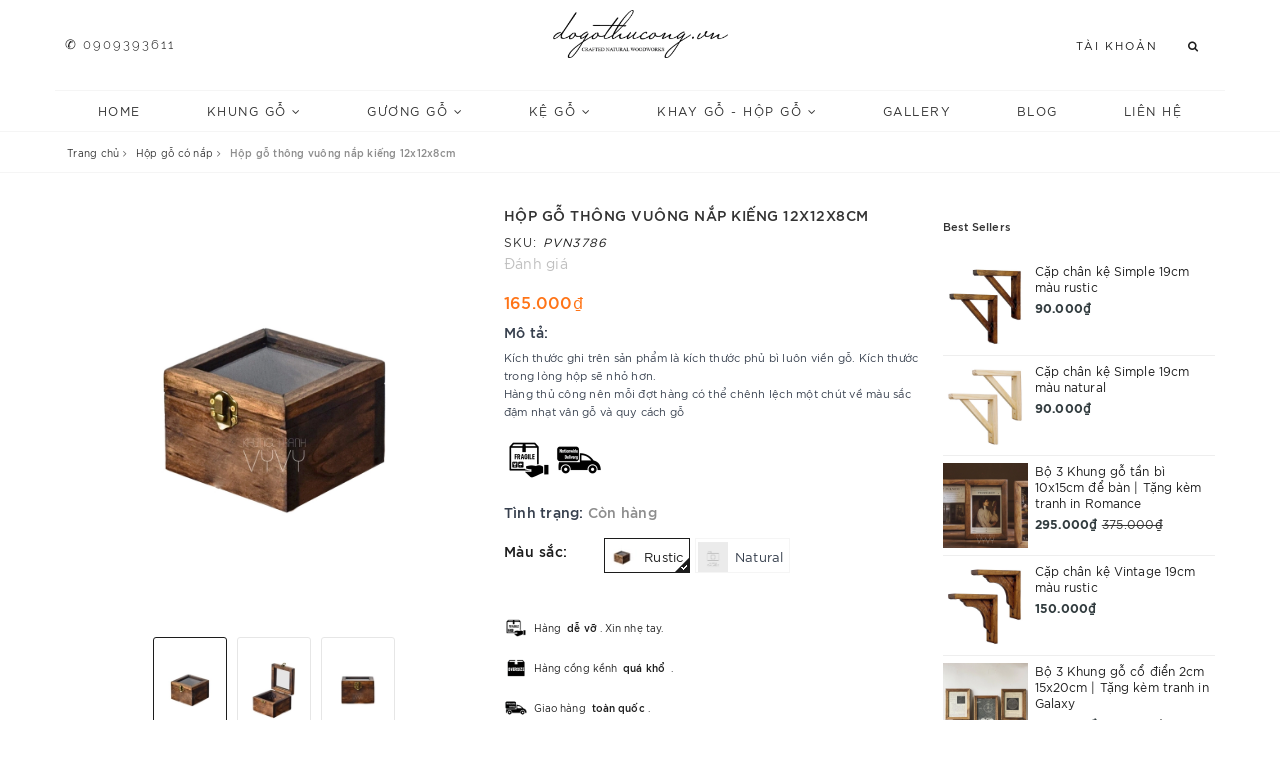

--- FILE ---
content_type: text/html; charset=utf-8
request_url: https://dogothucong.com/hop-go-thong-vuong-nap-kieng-12x12x8cm
body_size: 22411
content:
<!DOCTYPE html>
<html lang="vi">
	<head> 
 <meta name="google-site-verification" content="-xRhYkfXSMcB4GHLw19I3-8SD6zJVLv6irNmmJTCzDI" />

		<meta charset="UTF-8" />
		<meta name="viewport" content="width=device-width, initial-scale=1, maximum-scale=1">			
		<title>Hộp gỗ thông vuông nắp kiếng 12x12x8cm | dogothucong.com</title>
		
	<script>
	  var iwish_template='product';
	  var iwish_cid=parseInt('0',10);	  
	</script>
	<script src="//bizweb.dktcdn.net/100/363/127/themes/731549/assets/iwishheader.js?1765509110035" type="text/javascript"></script>

		<meta name="description" content="Mẫu hộp gỗ được làm hoàn toàn thủ công từ gỗ thông tự nhiên, có nắp kiếng trong suốt và khóa cài, bề mặt gỗ láng mịn đã xử lý chống ẩm mốc, màu tự nhiên sơn phủ mờ hoặc màu rustic giả cổ. Dùng đựng chai lọ, mỹ phẩm, trang sức, đồ kỷ niệm, quà tặng nhỏ xinh... ngăn nắp gọn gàng và thẩm mỹ hoặc decor, trang trí nhà cửa, ">
		<meta name="keywords" content="Hộp gỗ thông vuông nắp kiếng 12x12x8cm, Hộp gỗ có nắp, Gỗ thông, Hộp, dogothucong.com, dogothucong.com"/>		
		<link rel="canonical" href="https://dogothucong.com/hop-go-thong-vuong-nap-kieng-12x12x8cm"/>
		<meta name='revisit-after' content='1 days' />
		<meta name="robots" content="noodp,index,follow" />
		<link rel="icon" href="//bizweb.dktcdn.net/100/363/127/themes/731549/assets/favicon.png?1765509110035" type="image/x-icon" />
		<meta property="og:type" content="product"><meta property="og:title" content="Hộp gỗ thông vuông nắp kiếng 12x12x8cm">
<meta property="og:image" content="https://bizweb.dktcdn.net/thumb/grande/100/363/127/products/12x12-1.jpg?v=1691741439770"><meta property="og:image:secure_url" content="https://bizweb.dktcdn.net/thumb/grande/100/363/127/products/12x12-1.jpg?v=1691741439770"><meta property="og:image" content="https://bizweb.dktcdn.net/thumb/grande/100/363/127/products/12x12-2.jpg?v=1691741439770"><meta property="og:image:secure_url" content="https://bizweb.dktcdn.net/thumb/grande/100/363/127/products/12x12-2.jpg?v=1691741439770"><meta property="og:image" content="https://bizweb.dktcdn.net/thumb/grande/100/363/127/products/12x12.jpg?v=1691741439770"><meta property="og:image:secure_url" content="https://bizweb.dktcdn.net/thumb/grande/100/363/127/products/12x12.jpg?v=1691741439770">
<meta property="og:price:amount" content="165.000"><meta property="og:price:currency" content="VND">
	<meta property="og:description" content="Mẫu hộp gỗ được làm hoàn toàn thủ công từ gỗ thông tự nhiên, có nắp kiếng trong suốt và khóa cài, bề mặt gỗ láng mịn đã xử lý chống ẩm mốc, màu tự nhiên sơn phủ mờ hoặc màu rustic giả cổ. Dùng đựng chai lọ, mỹ phẩm, trang sức, đồ kỷ niệm, quà tặng nhỏ xinh... ngăn nắp gọn gàng và thẩm mỹ hoặc decor, trang trí nhà cửa, ">
	<meta property="og:url" content="https://dogothucong.com/hop-go-thong-vuong-nap-kieng-12x12x8cm">
	<meta property="og:site_name" content="dogothucong.com">
		<link href="//bizweb.dktcdn.net/100/363/127/themes/731549/assets/bootstrap.scss.css?1765509110035" rel="stylesheet" type="text/css" media="all" />
		<link href="//bizweb.dktcdn.net/100/363/127/themes/731549/assets/plugin.scss.css?1765509110035" rel="stylesheet" type="text/css" media="all" />							
		<link href="//bizweb.dktcdn.net/100/363/127/themes/731549/assets/base.scss.css?1765509110035" rel="stylesheet" type="text/css" media="all" />	
		<link href="//bizweb.dktcdn.net/100/363/127/themes/731549/assets/evo-watch.scss.css?1765509110035" rel="stylesheet" type="text/css" media="all" />
		
		
		
		
		
		
		
		
		<link href="//bizweb.dktcdn.net/100/363/127/themes/731549/assets/evo-products.scss.css?1765509110035" rel="stylesheet" type="text/css" media="all" />
		

		<link href="//bizweb.dktcdn.net/100/363/127/themes/731549/assets/edit.scss.css?1765509110035" rel="stylesheet" type="text/css" media="all" />

		<script>
	var Bizweb = Bizweb || {};
	Bizweb.store = 'khungtranhvyvy.mysapo.net';
	Bizweb.id = 363127;
	Bizweb.theme = {"id":731549,"name":"Evo Watch","role":"main"};
	Bizweb.template = 'product';
	if(!Bizweb.fbEventId)  Bizweb.fbEventId = 'xxxxxxxx-xxxx-4xxx-yxxx-xxxxxxxxxxxx'.replace(/[xy]/g, function (c) {
	var r = Math.random() * 16 | 0, v = c == 'x' ? r : (r & 0x3 | 0x8);
				return v.toString(16);
			});		
</script>
<script>
	(function () {
		function asyncLoad() {
			var urls = ["https://availablenotice.sapoapps.vn/scripts/ab_availablenotice_scripttag.min.js?store=khungtranhvyvy.mysapo.net","//productreviews.sapoapps.vn/assets/js/productreviews.min.js?store=khungtranhvyvy.mysapo.net","https://productsrecommend.sapoapps.vn/assets/js/script.js?store=khungtranhvyvy.mysapo.net","https://sociallogin.sapoapps.vn/sociallogin/script.js?store=khungtranhvyvy.mysapo.net","https://productstatistics.sapoapps.vn/scripts/ab_productstatistics_scripttag.min.js?store=khungtranhvyvy.mysapo.net","https://memberdeals.sapoapps.vn/scripts/appbulk_member_deals.min.js?store=khungtranhvyvy.mysapo.net","//promotionpopup.sapoapps.vn/genscript/script.js?store=khungtranhvyvy.mysapo.net","//static.zotabox.com/0/9/09dfe60fee0951dc0fd97e8647c2fd67/widgets.js?store=khungtranhvyvy.mysapo.net","//static.zotabox.com/0/9/09dfe60fee0951dc0fd97e8647c2fd67/widgets.js?store=khungtranhvyvy.mysapo.net","//static.zotabox.com/0/9/09dfe60fee0951dc0fd97e8647c2fd67/widgets.js?store=khungtranhvyvy.mysapo.net","//bwstatistics.sapoapps.vn/genscript/script.js?store=khungtranhvyvy.mysapo.net","//static.zotabox.com/0/9/09dfe60fee0951dc0fd97e8647c2fd67/widgets.js?store=khungtranhvyvy.mysapo.net","//static.zotabox.com/0/9/09dfe60fee0951dc0fd97e8647c2fd67/widgets.js?store=khungtranhvyvy.mysapo.net","//static.zotabox.com/0/9/09dfe60fee0951dc0fd97e8647c2fd67/widgets.js?store=khungtranhvyvy.mysapo.net","//static.zotabox.com/0/9/09dfe60fee0951dc0fd97e8647c2fd67/widgets.js?store=khungtranhvyvy.mysapo.net","//static.zotabox.com/0/9/09dfe60fee0951dc0fd97e8647c2fd67/widgets.js?store=khungtranhvyvy.mysapo.net"];
			for (var i = 0; i < urls.length; i++) {
				var s = document.createElement('script');
				s.type = 'text/javascript';
				s.async = true;
				s.src = urls[i];
				var x = document.getElementsByTagName('script')[0];
				x.parentNode.insertBefore(s, x);
			}
		};
		window.attachEvent ? window.attachEvent('onload', asyncLoad) : window.addEventListener('load', asyncLoad, false);
	})();
</script>


<script>
	window.BizwebAnalytics = window.BizwebAnalytics || {};
	window.BizwebAnalytics.meta = window.BizwebAnalytics.meta || {};
	window.BizwebAnalytics.meta.currency = 'VND';
	window.BizwebAnalytics.tracking_url = '/s';

	var meta = {};
	
	meta.product = {"id": 32204076, "vendor": "KTVV", "name": "Hộp gỗ thông vuông nắp kiếng 12x12x8cm",
	"type": "Gỗ thủ công", "price": 165000 };
	
	
	for (var attr in meta) {
	window.BizwebAnalytics.meta[attr] = meta[attr];
	}
</script>

	
		<script src="/dist/js/stats.min.js?v=96f2ff2"></script>
	



<!-- Google tag (gtag.js) -->
<script async src="https://www.googletagmanager.com/gtag/js?id=G-BCM1MY01SX"></script>
<script>
  window.dataLayer = window.dataLayer || [];
  function gtag(){dataLayer.push(arguments);}
  gtag('js', new Date());

  gtag('config', 'G-BCM1MY01SX');
gtag('config', 'AW-743824718');
</script>


<div id="fb-root"></div>
<script async defer crossorigin="anonymous" src="https://connect.facebook.net/vi_VN/sdk.js#xfbml=1&version=v16.0&appId=1869937293334537&autoLogAppEvents=1" nonce="ojBFmSVg"></script>
<meta name="facebook-domain-verification" content="pe6jjb40hzmr06dvi2jgn8wkrz6pto" />
<script>

	window.enabled_enhanced_ecommerce = true;

</script>

<script>

	try {
		gtag('event', 'view_item', {
			items: [
				{
					id: 32204076,
					name: "Hộp gỗ thông vuông nắp kiếng 12x12x8cm",
					brand: "KTVV",
					category: "Gỗ thủ công",
					variant: "Rustic",
					price: '165000'
				}
			]
		});
	} catch(e) { console.error('ga script error', e);}

</script>




<!--Facebook Pixel Code-->
<script>
	!function(f, b, e, v, n, t, s){
	if (f.fbq) return; n = f.fbq = function(){
	n.callMethod?
	n.callMethod.apply(n, arguments):n.queue.push(arguments)}; if (!f._fbq) f._fbq = n;
	n.push = n; n.loaded = !0; n.version = '2.0'; n.queue =[]; t = b.createElement(e); t.async = !0;
	t.src = v; s = b.getElementsByTagName(e)[0]; s.parentNode.insertBefore(t, s)}
	(window,
	document,'script','https://connect.facebook.net/en_US/fbevents.js');
	fbq('init', '462946362648644', {} , {'agent': 'plsapo'}); // Insert your pixel ID here.
	fbq('init', '877101736951377', {} , {'agent': 'plsapo'}); // Insert your pixel ID here.
	fbq('track', 'PageView',{},{ eventID: Bizweb.fbEventId });
	
	fbq('track', 'ViewContent', {
	content_ids: [32204076],
	content_name: '"Hộp gỗ thông vuông nắp kiếng 12x12x8cm"',
	content_type: 'product_group',
	value: '165000',
	currency: window.BizwebAnalytics.meta.currency
	}, { eventID: Bizweb.fbEventId });
	
</script>
<noscript>
	<img height='1' width='1' style='display:none' src='https://www.facebook.com/tr?id=462946362648644,877101736951377&ev=PageView&noscript=1' />
</noscript>
<!--DO NOT MODIFY-->
<!--End Facebook Pixel Code-->



<script>
	var eventsListenerScript = document.createElement('script');
	eventsListenerScript.async = true;
	
	eventsListenerScript.src = "/dist/js/store_events_listener.min.js?v=1b795e9";
	
	document.getElementsByTagName('head')[0].appendChild(eventsListenerScript);
</script>


<!-- Google One Tap -->
<script type="text/javascript">
	(function () {
		var iframe;
		if(window.innerWidth <= 800){
			setTimeout(init, 10000);
		} else {
			document.addEventListener('DOMContentLoaded', init);
		}
		function init() {
			if (document.cookie.indexOf('one-click-social-login-google-one-tap-shown') >= 0) {
                return;
            }
			iframe = document.createElement('iframe');
			iframe.id = "iframe-google-one-tap";
			iframe.src = 'https://store.mysapo.net/account/GoogleOneTap';
			iframe.setAttribute('allowtransparency', 'true');
			iframe.setAttribute('allow', 'identity-credentials-get');
			iframe.frameBorder = 0;
			iframe.height = '385px';
			window.addEventListener('message', handlePostMessage, false);
			document.body.appendChild(iframe); 
		}
		function handlePostMessage(e) {
			var eventName = e.data[0];
			var data = e.data[1];
			switch (eventName) {
				case 'setHeight':
					iframe.height = data;
					break;
				case 'setTop':
					if ((window.innerWidth <= 800)) {
						iframe.style = "z-index: 9999999; position: fixed; bottom: 0px; right: 0px;";
						iframe.width = '100%';
					}
					else {
						iframe.style = "z-index: 9999999; position: fixed; top: 0px; right: 0px;";
						iframe.width = '391px';
					}
					break;
				case 'setRedirect':
					location.href = data.url + '&ReturnUrl=' + location.href;
					break;
				case 'markClosedOneTap':
					var date = new Date();
					date.setTime(date.getTime() + (1*24*60*60*1000));
					document.cookie = "one-click-social-login-google-one-tap-shown=1; expires=" + date.toUTCString() + "; path=/";
					break;
			}
		}
	}())
</script>
<!-- End Google One Tap -->




	
		
		<script src="https://cdnjs.cloudflare.com/ajax/libs/jquery/2.2.3/jquery.min.js" type="text/javascript"></script>
		
		
		<script>var ProductReviewsAppUtil=ProductReviewsAppUtil || {};</script>
		
		<link href="//bizweb.dktcdn.net/100/363/127/themes/731549/assets/appbulk-available-notice.css?1765509110035" rel="stylesheet" type="text/css" media="all" />
		<link href="//bizweb.dktcdn.net/100/363/127/themes/731549/assets/cf-stylesheet.css?1765509110035" rel="stylesheet" type="text/css" media="all" />
		<link href="//bizweb.dktcdn.net/100/363/127/themes/731549/assets/appbulk-product-statistics.css?1765509110035" rel="stylesheet" type="text/css" media="all" />
		<link href="//bizweb.dktcdn.net/100/363/127/themes/731549/assets/iwish.css?1765509110035" rel="stylesheet" type="text/css" media="all" />
		<style>
			body{
				-webkit-touch-callout: none;
				-webkit-user-select: none;
				-moz-user-select: none;
				-ms-user-select: none;
				-o-user-select: none;
				user-select: none;
			}
		</style>
		
	</head>
	<body class="bg-body">	
		<div class="evo-search-bar">
	<form action="/search" method="get">
		<div class="input-group">
			<input type="text" name="query" class="form-control" placeholder="Search" />
			<span class="input-group-btn">
				<button class="btn btn-default" type="submit"><i class="fa fa-search"></i></button>
			</span>
		</div>
	</form>
	<button class="site-header__search" title="Đóng tìm kiếm"><svg xmlns="http://www.w3.org/2000/svg" width="26.045" height="26.044"><g data-name="Group 470"><path d="M19.736 17.918l-4.896-4.896 4.896-4.896a1.242 1.242 0 0 0-.202-1.616 1.242 1.242 0 0 0-1.615-.202l-4.896 4.896L8.127 6.31a1.242 1.242 0 0 0-1.615.202 1.242 1.242 0 0 0-.202 1.615l4.895 4.896-4.896 4.896a1.242 1.242 0 0 0 .202 1.615 1.242 1.242 0 0 0 1.616.202l4.896-4.896 4.896 4.896a1.242 1.242 0 0 0 1.615-.202 1.242 1.242 0 0 0 .202-1.615z" data-name="Path 224" fill="#1c1c1c"></path></g></svg></button>
</div>
<header class="header">
	<div class="container"> 
		<div class="row top-header">
			<div class="col-md-5 col-sm-12 col-xs-12 left-header hidden-sm hidden-xs">
				<div class="text">
					<a href="tel:0909393611" > ✆ 0909393611 </a>
</div>
				<!--<div class="text">
					<span>0909393611</span>
					
					<a href="tel:0909393611">0909 393 611</a>
					
				</div><!--<!-->
			</div>
			<div class="col-md-2 col-sm-12 col-xs-12 evo-header-mobile">
				<button type="button" class="evo-flexitem evo-flexitem-fill navbar-toggle collapsed visible-sm visible-xs" id="trigger-mobile">
					<span class="icon-bar"></span>
					<span class="icon-bar"></span>
					<span class="icon-bar"></span>
				</button>
				<div class="logo evo-flexitem evo-flexitem-fill">
					<a href="/" class="logo-wrapper" title="dogothucong.com">
						<img src="[data-uri]" data-lazyload="//bizweb.dktcdn.net/100/363/127/themes/731549/assets/logo.png?1765509110035" alt="dogothucong.com" class="img-responsive center-block" />
					</a>
				</div>
				<div class="evo-flexitem evo-flexitem-fill visible-sm visible-xs">
					<!--<a href="/cart" title="Giỏ hàng" rel="nofollow">
						<i class="fa fa-cart-arrow-down"></i>
						<span class="count_item_pr">0</span>
					</a>-->
					<a href="javascript:void(0);" class="site-header-search" rel="nofollow" title="Tìm kiếm">
						<i class="fa fa-search" aria-hidden="true"></i>
					</a>
				</div>
			</div>
			<div class="col-md-5 col-sm-12 col-xs-12 right-header hidden-sm hidden-xs">
				<ul class="justify-end">
					<li class="site-nav-item site-nav-account">
						<a href="/account" title="Tài khoản" rel="nofollow">Tài khoản</a>
						<ul>
							
							<li><a rel="nofollow" href="/account/login" title="Đăng nhập">Đăng nhập</a></li>
							<li><a rel="nofollow" href="/account/register" title="Đăng ký">Đăng ký</a></li>
							
							
							
						</ul>
						
					</li>
					<!--<li class="site-nav-item site-nav-cart mini-cart">
						<a href="/cart" title="Giỏ hàng" rel="nofollow">
							Giỏ hàng <i class="fa fa-cart-arrow-down"></i>
							<span class="count_item_pr">0</span>
						</a>
						<div class="top-cart-content">					
							<ul id="cart-sidebar" class="mini-products-list count_li">
								<li class="list-item"><ul></ul></li>
								<li class="action">
									<ul>
										<li class="li-fix-1"><div class="top-subtotal">Tổng tiền thanh toán:<span class="price"></span></div></li>
										<li class="li-fix-2">
											<div class="actions clearfix">
												<a target="_blank" rel="nofollow" href="/cart" class="btn btn-primary" title="Giỏ hàng"><i class="fa fa-shopping-basket"></i> Giỏ hàng</a>
												<a rel="nofollow" href="/checkout" class="btn btn-checkout btn-gray" title="Thanh toán"><i class="fa fa-random"></i> Thanh toán</a>
											</div>
										</li>
									</ul>
								</li>
							</ul>
						</div>
					</li>-->
					<li class="site-nav-item site-nav-search">
						<a href="javascript:void(0);" class="site-header-search" rel="nofollow" title="Tìm kiếm"><i class="fa fa-search" aria-hidden="true"></i></a>
					</li>
				</ul>
			</div>
		</div>
	</div>
	<div class="container nav-evo-watch"> 
		<div class="row">
			<div class="col-md-12 col-lg-12">
				<ul id="nav" class="nav">
	
	
	
	
	
	
	<li class="nav-item "><a class="nav-link" href="/" title="Home">Home</a></li>
	
	
	
	
	
	
	
	<li class=" nav-item has-childs ">
		<a href="/frames" class="nav-link" title="Khung gỗ">Khung gỗ <i class="fa fa-angle-down" data-toggle="dropdown"></i></a>			
					
		<ul class="dropdown-menu">
			
			
			<li class="nav-item-lv2"><a class="nav-link" href="/khung-de-ban" title="Khung để bàn">Khung để bàn</a></li>
			
			
			
			<li class="nav-item-lv2"><a class="nav-link" href="/khung-treo-tuong" title="Khung treo tường">Khung treo tường</a></li>
			
			
			
			<li class="nav-item-lv2"><a class="nav-link" href="/hop-go-nap-truot-kieng" title="Hộp gỗ nắp trượt kiếng">Hộp gỗ nắp trượt kiếng</a></li>
			
			
			
			<li class="nav-item-lv2"><a class="nav-link" href="/ke-khung-tranh" title="Kệ khung tranh">Kệ khung tranh</a></li>
			
			
		</ul>
		
	</li>
	
	
	
	
	
	
	
	<li class=" nav-item has-childs ">
		<a href="/khung-guong-go" class="nav-link" title="Gương gỗ">Gương gỗ <i class="fa fa-angle-down" data-toggle="dropdown"></i></a>			
					
		<ul class="dropdown-menu">
			
		</ul>
		
	</li>
	
	
	
	
	
	
	
	<li class=" nav-item has-childs ">
		<a href="/furniture" class="nav-link" title="Kệ gỗ">Kệ gỗ <i class="fa fa-angle-down" data-toggle="dropdown"></i></a>			
					
		<ul class="dropdown-menu">
			
			
			<li class="nav-item-lv2"><a class="nav-link" href="/ke-go-treo-tuong" title="Kệ treo tường">Kệ treo tường</a></li>
			
			
			
			<li class="nav-item-lv2"><a class="nav-link" href="/ke-go-dung" title="Kệ đứng">Kệ đứng</a></li>
			
			
		</ul>
		
	</li>
	
	
	
	
	
	
	
	<li class=" nav-item has-childs ">
		<a href="/home-decor" class="nav-link" title="Khay gỗ - Hộp gỗ">Khay gỗ - Hộp gỗ <i class="fa fa-angle-down" data-toggle="dropdown"></i></a>			
					
		<ul class="dropdown-menu">
			
			
			<li class="nav-item-lv2"><a class="nav-link" href="/khay-go" title="Khay gỗ">Khay gỗ</a></li>
			
			
			
			<li class="nav-item-lv2"><a class="nav-link" href="/hop-go" title="Hộp gỗ">Hộp gỗ</a></li>
			
			
		</ul>
		
	</li>
	
	
	
	
	
	
	
	<li class="nav-item "><a class="nav-link" href="/gallery" title="Gallery">Gallery</a></li>
	
	
	
	
	
	
	
	<li class="nav-item "><a class="nav-link" href="/tin-tuc" title="Blog">Blog</a></li>
	
	
	
	
	
	
	
	<li class="nav-item "><a class="nav-link" href="/lien-he" title="Liên hệ">Liên hệ</a></li>
	
	
	
	<li class="nav-item hidden-lg hidden-md"><a rel="nofollow" href="/account/login" title="Đăng nhập">Đăng nhập</a></li>
	<li class="nav-item hidden-lg hidden-md"><a rel="nofollow" href="/account/register" title="Đăng ký">Đăng ký</a></li>
	
</ul>
			</div>
		</div>
	</div>
</header>
		
		<script src="//bizweb.dktcdn.net/100/363/127/themes/731549/assets/option-selectors.js?1765509110035" type="text/javascript"></script>
		<script src="//bizweb.dktcdn.net/assets/themes_support/api.jquery.js" type="text/javascript"></script>
		<script src="//bizweb.dktcdn.net/100/363/127/themes/731549/assets/appear.js?1765509110035" type="text/javascript"></script>
		<script src="//bizweb.dktcdn.net/100/363/127/themes/731549/assets/owl.carousel.min.js?1765509110035" type="text/javascript"></script>
		
		<link href="//bizweb.dktcdn.net/100/363/127/themes/731549/assets/picbox.scss.css?1765509110035" rel="stylesheet" type="text/css" media="all" />
		<script src="//bizweb.dktcdn.net/100/363/127/themes/731549/assets/picbox.js?1765509110035" type="text/javascript"></script>	
			
		<link rel="stylesheet" type="text/css" href="//cdn.jsdelivr.net/npm/slick-carousel@1.8.1/slick/slick.css"/>
<script src="//bizweb.dktcdn.net/100/363/127/themes/731549/assets/slick.js?1765509110035" type="text/javascript"></script>

<section class="bread-crumb margin-bottom-10">
	<div class="container">
		<div class="row">
			<div class="col-xs-12">
				<ul class="breadcrumb" itemscope itemtype="http://data-vocabulary.org/Breadcrumb">					
					<li class="home"><a itemprop="url" href="/" title="Trang chủ"><span itemprop="title">Trang chủ</span></a><span><i class="fa fa-angle-right"></i></span></li>
					
					
					<li><a itemprop="url" href="/hop-go" title="Hộp gỗ có nắp"><span itemprop="title">Hộp gỗ có nắp</span></a><span><i class="fa fa-angle-right"></i></span></li>
					
					<li ><strong><span itemprop="title">Hộp gỗ th&#244;ng vu&#244;ng nắp kiếng 12x12x8cm</span></strong><li>
					
				</ul>
			</div>
		</div>
	</div>
</section>


<section class="product margin-top-30" itemscope itemtype="http://schema.org/Product">	
	<meta itemprop="image" content="https://bizweb.dktcdn.net/thumb/grande/100/363/127/products/12x12-1.jpg?v=1691741439770">
	<meta itemprop="description" content="Mẫu hộp&nbsp;gỗ được làm hoàn toàn thủ công từ gỗ thông tự nhiên, có nắp kiếng trong suốt và&nbsp;khóa cài, bề mặt gỗ láng mịn đã xử lý chống ẩm mốc, màu tự nhiên sơn phủ mờ hoặc màu rustic giả cổ.
Dùng&nbsp;đựng chai lọ, mỹ phẩm, trang sức, đồ kỷ niệm,&nbsp;quà tặng nhỏ xinh... ngăn nắp gọn gàng...">
	<meta itemprop="name" content="Hộp gỗ th&#244;ng vu&#244;ng nắp kiếng 12x12x8cm">
	<div class="container">
		<div class="row">
			<div class="col-md-9 col-sm-12 col-xs-12">
				<div class="row details-product padding-bottom-10">
					<div class="col-xs-12 col-sm-6 col-lg-6 col-md-6">
						<div class="relative product-image-block">
							
							<div class="slider-big-video clearfix margin-bottom-10">
								<div class="slider slider-for">
									
									<a href="//bizweb.dktcdn.net/thumb/1024x1024/100/363/127/products/12x12-1.jpg?v=1691741439770" title="Click để xem">
										<img src="//bizweb.dktcdn.net/thumb/1024x1024/100/363/127/products/12x12-1.jpg?v=1691741439770" alt="Hộp gỗ th&#244;ng vu&#244;ng nắp kiếng 12x12x8cm" class="img-responsive center-block">
									</a>
									
									<a href="//bizweb.dktcdn.net/thumb/1024x1024/100/363/127/products/12x12-2.jpg?v=1691741439770" title="Click để xem">
										<img src="//bizweb.dktcdn.net/thumb/1024x1024/100/363/127/products/12x12-2.jpg?v=1691741439770" alt="Hộp gỗ th&#244;ng vu&#244;ng nắp kiếng 12x12x8cm" class="img-responsive center-block">
									</a>
									
									<a href="//bizweb.dktcdn.net/thumb/1024x1024/100/363/127/products/12x12.jpg?v=1691741439770" title="Click để xem">
										<img src="//bizweb.dktcdn.net/thumb/1024x1024/100/363/127/products/12x12.jpg?v=1691741439770" alt="Hộp gỗ th&#244;ng vu&#244;ng nắp kiếng 12x12x8cm" class="img-responsive center-block">
									</a>
									
								</div>
							</div>
							<div class="slider-has-video clearfix">
								<div class="slider slider-nav">
									
									<div class="fixs">
										<img src="//bizweb.dktcdn.net/thumb/compact/100/363/127/products/12x12-1.jpg?v=1691741439770" alt="Hộp gỗ th&#244;ng vu&#244;ng nắp kiếng 12x12x8cm" data-image="https://bizweb.dktcdn.net/100/363/127/products/12x12-1.jpg?v=1691741439770">
									</div>
									
									<div class="fixs">
										<img src="//bizweb.dktcdn.net/thumb/compact/100/363/127/products/12x12-2.jpg?v=1691741439770" alt="Hộp gỗ th&#244;ng vu&#244;ng nắp kiếng 12x12x8cm" data-image="https://bizweb.dktcdn.net/100/363/127/products/12x12-2.jpg?v=1691741439770">
									</div>
									
									<div class="fixs">
										<img src="//bizweb.dktcdn.net/thumb/compact/100/363/127/products/12x12.jpg?v=1691741439770" alt="Hộp gỗ th&#244;ng vu&#244;ng nắp kiếng 12x12x8cm" data-image="https://bizweb.dktcdn.net/100/363/127/products/12x12.jpg?v=1691741439770">
									</div>
									
								</div>
							</div>
							
							
							<div class="social-sharing margin-top-10">
								<script type="text/javascript" src="//s7.addthis.com/js/300/addthis_widget.js#pubid=ra-5a099baca270babc"></script>
								<div class="addthis_inline_share_toolbox_7dnb"></div>
							</div>
							
						</div>
					</div>
					<div class="col-xs-12 col-sm-6 col-lg-6 col-md-6 details-pro">
						<div class="product-top clearfix">
							<h1 class="title-head">Hộp gỗ th&#244;ng vu&#244;ng nắp kiếng 12x12x8cm</h1>
							
							<div class="sku-product">
								SKU: <span class="variant-sku" itemprop="sku" content="PVN3786">PVN3786</span>
								<span class="hidden" itemprop="brand" itemscope itemtype="https://schema.org/brand">dogothucong.com</span>
							</div>
							<div class="panel-product-rating clearfix">
								<div class="bizweb-product-reviews-badge" data-id="32204076"></div>
								<div class="iddanhgia" onclick="scrollToxx();">
									<span>Đánh giá</span>
								</div>
							</div>
						</div>
						<div itemprop="offers" itemscope="" itemtype="http://schema.org/Offer">
							<div class="price-box clearfix">
								
								<span class="special-price">
									<span class="price product-price">165.000₫</span>
									<meta itemprop="price" content="165000">
									<meta itemprop="priceCurrency" content="VND">
								</span> <!-- Giá Khuyến mại -->
								<span class="old-price" itemprop="priceSpecification" itemscope="" itemtype="http://schema.org/priceSpecification">
									<del class="price product-price-old">
										
									</del>
									<meta itemprop="price" content="0">
									<meta itemprop="priceCurrency" content="VND">
								</span> <!-- Giá gốca -->
								<span class="save-price">Tiết kiệm:
									<span class="price product-price-save"></span>
								</span> <!-- Tiết kiệm -->
								
							</div>
							
							<div class="inventory_quantity" style="    margin-bottom: 5px;
    margin-top: 5px;">
								<span class="stock-brand-title">Mô tả:</span>	
							</div>
							<div style="    font-size: 11px;">


								<p>Kích thước ghi trên sản phẩm là kích thước phủ bì luôn viền gỗ. Kích thước trong lòng hộp sẽ nhỏ hơn.<br />
Hàng thủ công nên mỗi đợt hàng có thể chênh lệch một chút về màu sắc đậm nhạt vân gỗ&nbsp;và quy cách gỗ</p>
<p><img data-thumb="small" original-height="249" original-width="250" src="//bizweb.dktcdn.net/thumb/small/100/363/127/files/logo-02-8acc7bf1-6eac-4753-87bd-bf19d82ef501.png?v=1692005693663" style="width: 50px; height: 50px;" /><img data-thumb="small" original-height="249" original-width="250" src="//bizweb.dktcdn.net/thumb/small/100/363/127/files/logo-03-5015ad18-aade-4734-8d58-23258a431ed0.png?v=1692005746226" style="width: 50px; height: 50px;" /></p>	
							</div>
							
							
<div class="inventory_quantity">
	<span class="stock-brand-title">Tình trạng:</span>
	
	
		<span class="a-stock a1"><link itemprop="availability" href="http://schema.org/InStock" />Còn hàng</span>
	
	
</div>

						</div>
						<div class="form-product">
							<form enctype="multipart/form-data" id="add-to-cart-form" action="/cart/add" method="post" class="clearfix form-inline">
								
								<div class="select-swatch">
									
									
















<div id="variant-swatch-0" class="swatch clearfix" data-option="option1" data-option-index="0">
	<div class="header">Màu sắc:</div>
	<div class="select-swap">  
		
		
		
		
		
		 
		 
		<div data-value="rustic" class="n-sd swatch-element color rustic ">
			<input data-value="rustic" class="variant-0" id="swatch-0-rustic" type="radio" name="option1" value="Rustic" checked />
			
			
			<label class="rustic has-thumb" for="swatch-0-rustic">
				
				<img src="//bizweb.dktcdn.net/thumb/icon/100/363/127/products/12x12-1.jpg?v=1691741439770" alt="Rustic" class="ant-swatch" />
				<span>Rustic</span>
				
				<img class="crossed-out" src="//bizweb.dktcdn.net/100/363/127/themes/731549/assets/soldout.png?1765509110035" alt="Rustic" />
				<img class="img-check" src="//bizweb.dktcdn.net/100/363/127/themes/731549/assets/select-pro.png?1765509110035" alt="Rustic" />
			</label>
			
		</div>
		
		
		
		
		
		 
		 
		<div data-value="natural" class="n-sd swatch-element color natural ">
			<input data-value="natural" class="variant-0" id="swatch-0-natural" type="radio" name="option1" value="Natural" />
			
			
			<label class="natural has-thumb" for="swatch-0-natural">
				
				<img src="//bizweb.dktcdn.net/assets/themes_support/noimage.gif" alt="Natural" class="ant-swatch" />
				<span>Natural</span>
				
				<img class="crossed-out" src="//bizweb.dktcdn.net/100/363/127/themes/731549/assets/soldout.png?1765509110035" alt="Natural" />
				<img class="img-check" src="//bizweb.dktcdn.net/100/363/127/themes/731549/assets/select-pro.png?1765509110035" alt="Natural" />
			</label>
			
		</div>
		
		
	</div>
</div>

									
								</div>
								
								<div class="box-variant clearfix  hidden ">
									 
									<select id="product-selectors" class="form-control form-control-lg" name="variantId" style="display:none">
										
										<option  selected="selected"  value="95523974">Rustic - 165.000₫</option>
										
										<option  value="137212436">Natural - 165.000₫</option>
										
									</select>
									
								</div>
								<div class="clearfix form-group " style="display:none;">
									<div class="qty-ant clearfix custom-btn-number">
										<label>Số lượng:</label>
										<div class="custom custom-btn-numbers form-control">		
											<button onclick="var result = document.getElementById('qty'); var qty = result.value; if( !isNaN(qty) & qty > 1 ) result.value--;return false;" class="btn-minus btn-cts" type="button">–</button>
											<input type="text" class="qty input-text" id="qty" name="quantity" size="4" value="1" maxlength="3" />
											<button onclick="var result = document.getElementById('qty'); var qty = result.value; if( !isNaN(qty)) result.value++;return false;" class="btn-plus btn-cts" type="button">+</button>
										</div>
									</div>
									<div class="btn-mua">								
																			
										<button type="submit" data-role='addtocart' class="btn btn-lg btn-gray btn-cart btn_buy add_to_cart">
											<span class="txt-main">THÊM VÀO GIỎ</span>											
										</button>
	<a class="iWishAdd iwishAddWrapper" href="javascript:;" data-customer-id="0" data-product="32204076" data-variant="95523974"><span class="iwishAddChild iwishAddBorder"><img class="iWishImg" src="https://wishlists.sapoapps.vn/content/images/iwish_add.png" /></span><span class="iwishAddChild"></span></a>
	<a class="iWishAdded iwishAddWrapper iWishHidden" href="javascript:;" data-customer-id="0" data-product="32204076" data-variant="95523974"><span class="iwishAddChild iwishAddBorder"><img class="iWishImg" src="https://wishlists.sapoapps.vn/content/images/iwish_added.png" /></span><span class="iwishAddChild"></span></a>

										
										
									</div>
								</div>
</form>							
							<div class="md-discount-box-inform" id="md-discount-box-inform"></div>							
						</div>
						<div class="clearfix"></div>
						
						
<div class="module_service_details clearfix">
	
	
	
	
	
	<div class="item_service clearfix">
		<img src="[data-uri]" data-lazyload="//bizweb.dktcdn.net/100/363/127/themes/731549/assets/policy_images_1.svg?1765509110035" alt="Hàng dễ vỡ. Xin nhẹ tay." /> 
		<h4>Hàng <strong>dễ vỡ</strong>. Xin nhẹ tay.</h4>
	</div>
	
	
	
	
	
	
	<div class="item_service clearfix">
		<img src="[data-uri]" data-lazyload="//bizweb.dktcdn.net/100/363/127/themes/731549/assets/policy_images_2.svg?1765509110035" alt="Hàng cồng kềnh quá khổ ." /> 
		<h4>Hàng cồng kềnh <strong>quá khổ </strong>.</h4>
	</div>
	
	
	
	
	
	
	<div class="item_service clearfix">
		<img src="[data-uri]" data-lazyload="//bizweb.dktcdn.net/100/363/127/themes/731549/assets/policy_images_3.svg?1765509110035" alt="Giao hàng toàn quốc." /> 
		<h4>Giao hàng <strong>toàn quốc</strong>.</h4>
	</div>
	
	
	
	
	
	
	<div class="item_service clearfix">
		<img src="[data-uri]" data-lazyload="//bizweb.dktcdn.net/100/363/127/themes/731549/assets/policy_images_4.svg?1765509110035" alt="Hàng cồng kềnh chỉ giao hàng trong nội thành TPHCM." /> 
		<h4>Hàng cồng kềnh chỉ giao hàng trong <strong>nội thành TPHCM</strong>.</h4>
	</div>
	
	
</div>

					</div>
					<div class="col-xs-12 col-sm-12 col-lg-12 col-md-12 margin-top-20">
						<div class="product-tab e-tabs padding-bottom-10 evo-tab-product-mobile">	
							<ul class="tabs tabs-title clearfix hidden-xs">	
								<li class="tab-link" data-tab="tab-1">Mô tả</li>
								
								<li class="tab-link" data-tab="tab-3">Nhận xét sản phẩm</li>
							</ul>																									
							
							<div id="tab-1" class="tab-content active">
								<a class="evo-product-tabs-header hidden-lg hidden-md hidden-sm" href="javascript:void(0);">
									<span>Mô tả</span>
									<svg xmlns="http://www.w3.org/2000/svg" width="5.658" height="9.903" viewBox="0 0 5.658 9.903">
										<path d="M5429 1331.94l4.451 4.451-4.451 4.452" stroke="#1c1c1c" stroke-linecap="round" fill="none" transform="translate(-5428.5 -1331.44)"></path>
									</svg>
								</a>
								<div class="rte">
									
									
									<p>Mẫu hộp&nbsp;gỗ được làm hoàn toàn thủ công từ gỗ thông tự nhiên, có nắp kiếng trong suốt và&nbsp;khóa cài, bề mặt gỗ láng mịn đã xử lý chống ẩm mốc, màu tự nhiên sơn phủ mờ hoặc màu rustic giả cổ.</p>
<p>Dùng&nbsp;đựng chai lọ, mỹ phẩm, trang sức, đồ kỷ niệm,&nbsp;quà tặng nhỏ xinh... ngăn nắp gọn gàng và thẩm mỹ&nbsp;hoặc decor, trang trí nhà cửa, cửa hàng, showroom, quán cafe homestay, studio...</p>
<p>Nhận đặt hàng theo kích thước&nbsp;số lượng tối thiểu 10 hộp/size</p>
<p><img data-thumb="grande" original-height="1390" original-width="1390" src="//bizweb.dktcdn.net/thumb/grande/100/363/127/products/12x12.jpg?v=1691741439770" /><img data-thumb="grande" original-height="1390" original-width="1390" src="//bizweb.dktcdn.net/thumb/grande/100/363/127/products/12x12-1.jpg?v=1691741439770" /><img data-thumb="grande" original-height="1390" original-width="1390" src="//bizweb.dktcdn.net/thumb/grande/100/363/127/products/12x12-2.jpg?v=1691741439770" /></p>
									
								</div>
							</div>
							
							
							
							<div id="tab-3" class="tab-content">
								<a class="evo-product-tabs-header hidden-lg hidden-md hidden-sm" href="javascript:void(0);">
									<span>Nhận xét sản phẩm</span>
									<svg xmlns="http://www.w3.org/2000/svg" width="5.658" height="9.903" viewBox="0 0 5.658 9.903">
										<path d="M5429 1331.94l4.451 4.451-4.451 4.452" stroke="#1c1c1c" stroke-linecap="round" fill="none" transform="translate(-5428.5 -1331.44)"></path>
									</svg>
								</a>
								<div class="rte">
									<div id="bizweb-product-reviews" class="bizweb-product-reviews" data-id="32204076">
    
</div>
								</div>
							</div>
							
						</div>				
					</div>
				</div>					
			</div>
			<div class="col-md-3 col-sm-12 col-xs-12">
				
<aside  class="aside-item collection-category sidebar-chung-product">
	<div class="aside-title">
		<h3 class="title-head margin-top-0"><div class="fb-page" data-href="https://www.facebook.com/woodsvn/" data-tabs="messages" data-width="" data-height="350" data-small-header="false" data-adapt-container-width="true" data-hide-cover="false" data-show-facepile="true"><blockquote cite="https://www.facebook.com/woodsvn/" class="fb-xfbml-parse-ignore"><a href="https://www.facebook.com/woodsvn/">Woods.vn</a></blockquote></div></br>Best Sellers</h3>
	</div>
	<div class="aside-content">
		
		 
		<div class="sidebar-chung-product-frame">
			<div class="image">
				<a class="product-url" href="/cap-chan-ke-simple-19cm-mau-rustic" title="Cặp ch&#226;n kệ Simple 19cm m&#224;u rustic">
					<img src="[data-uri]" data-lazyload="//bizweb.dktcdn.net/thumb/large/100/363/127/products/c365b434-93ac-4603-8b54-69b23c4d1565.jpg?v=1680936822527" class="product-card-image-front img-responsive center-block" alt="Cặp ch&#226;n kệ Simple 19cm m&#224;u rustic" />
				</a>
			</div>
			<div class="info">
				<h3><a class="product-url" href="/cap-chan-ke-simple-19cm-mau-rustic" title="Cặp ch&#226;n kệ Simple 19cm m&#224;u rustic">Cặp chân kệ Simple 19cm màu rustic</a></h3>
				<div class="product-price">
					
					
					<strong>90.000₫</strong>
					
					
				</div>
			</div>
		</div>
		<div class="clearfix"></div>
		
		 
		<div class="sidebar-chung-product-frame">
			<div class="image">
				<a class="product-url" href="/cap-chan-ke-simple-19cm-mau-natural" title="Cặp ch&#226;n kệ Simple 19cm m&#224;u natural">
					<img src="[data-uri]" data-lazyload="//bizweb.dktcdn.net/thumb/large/100/363/127/products/3f208fbd-877e-47fb-a314-7207b63b0fc5.jpg?v=1680936621100" class="product-card-image-front img-responsive center-block" alt="Cặp ch&#226;n kệ Simple 19cm m&#224;u natural" />
				</a>
			</div>
			<div class="info">
				<h3><a class="product-url" href="/cap-chan-ke-simple-19cm-mau-natural" title="Cặp ch&#226;n kệ Simple 19cm m&#224;u natural">Cặp chân kệ Simple 19cm màu natural</a></h3>
				<div class="product-price">
					
					
					<strong>90.000₫</strong>
					
					
				</div>
			</div>
		</div>
		<div class="clearfix"></div>
		
		 
		<div class="sidebar-chung-product-frame">
			<div class="image">
				<a class="product-url" href="/bo-3-khung-go-tan-bi-10x15cm-de-ban-tang-kem-tranh-in-romance" title="Bộ 3 Khung gỗ tần b&#236; 10x15cm để b&#224;n | Tặng k&#232;m tranh in Romance">
					<img src="[data-uri]" data-lazyload="//bizweb.dktcdn.net/thumb/large/100/363/127/products/khung-go-tan-bi-tranh-romance-8.jpg?v=1716191327910" class="product-card-image-front img-responsive center-block" alt="Bộ 3 Khung gỗ tần b&#236; 10x15cm để b&#224;n | Tặng k&#232;m tranh in Romance" />
				</a>
			</div>
			<div class="info">
				<h3><a class="product-url" href="/bo-3-khung-go-tan-bi-10x15cm-de-ban-tang-kem-tranh-in-romance" title="Bộ 3 Khung gỗ tần b&#236; 10x15cm để b&#224;n | Tặng k&#232;m tranh in Romance">Bộ 3 Khung gỗ tần bì 10x15cm để bàn | Tặng kèm tranh in Romance</a></h3>
				<div class="product-price">
					
					
					<strong>295.000₫</strong>
					
					<span><a style="text-decoration: line-through; color:#333"> 375.000₫</a> </span>
					
					
					
				</div>
			</div>
		</div>
		<div class="clearfix"></div>
		
		 
		<div class="sidebar-chung-product-frame">
			<div class="image">
				<a class="product-url" href="/cap-chan-ke-vintage-19cm-mau-rustic" title="Cặp ch&#226;n kệ Vintage 19cm m&#224;u rustic">
					<img src="[data-uri]" data-lazyload="//bizweb.dktcdn.net/thumb/large/100/363/127/products/852c099c-051c-4718-98ef-263e78c8ed31.jpg?v=1680936391743" class="product-card-image-front img-responsive center-block" alt="Cặp ch&#226;n kệ Vintage 19cm m&#224;u rustic" />
				</a>
			</div>
			<div class="info">
				<h3><a class="product-url" href="/cap-chan-ke-vintage-19cm-mau-rustic" title="Cặp ch&#226;n kệ Vintage 19cm m&#224;u rustic">Cặp chân kệ Vintage 19cm màu rustic</a></h3>
				<div class="product-price">
					
					
					<strong>150.000₫</strong>
					
					
				</div>
			</div>
		</div>
		<div class="clearfix"></div>
		
		 
		<div class="sidebar-chung-product-frame">
			<div class="image">
				<a class="product-url" href="/bo-3-khung-go-co-dien-2cm-15x20cm-tang-kem-tranh-in-galaxy" title="Bộ 3 Khung gỗ cổ điển 2cm 15x20cm | Tặng k&#232;m tranh in Galaxy">
					<img src="[data-uri]" data-lazyload="//bizweb.dktcdn.net/thumb/large/100/363/127/products/khung-tranh-go-galaxy-1.jpg?v=1708607571123" class="product-card-image-front img-responsive center-block" alt="Bộ 3 Khung gỗ cổ điển 2cm 15x20cm | Tặng k&#232;m tranh in Galaxy" />
				</a>
			</div>
			<div class="info">
				<h3><a class="product-url" href="/bo-3-khung-go-co-dien-2cm-15x20cm-tang-kem-tranh-in-galaxy" title="Bộ 3 Khung gỗ cổ điển 2cm 15x20cm | Tặng k&#232;m tranh in Galaxy">Bộ 3 Khung gỗ cổ điển 2cm 15x20cm | Tặng kèm tranh in Galaxy</a></h3>
				<div class="product-price">
					
					
					<strong>295.000₫</strong>
					
					<span><a style="text-decoration: line-through; color:#333"> 375.000₫</a> </span>
					
					
					
				</div>
			</div>
		</div>
		<div class="clearfix"></div>
		
		 
		<div class="sidebar-chung-product-frame">
			<div class="image">
				<a class="product-url" href="/bo-3-khung-go-co-dien-2cm-15x20cm-tang-kem-tranh-in-floral" title="Bộ 3 Khung gỗ cổ điển 2cm 15x20cm | Tặng k&#232;m tranh in Floral">
					<img src="[data-uri]" data-lazyload="//bizweb.dktcdn.net/thumb/large/100/363/127/products/375566655-321540686926205-1933385926160140738-n-2.jpg?v=1708608326080" class="product-card-image-front img-responsive center-block" alt="Bộ 3 Khung gỗ cổ điển 2cm 15x20cm | Tặng k&#232;m tranh in Floral" />
				</a>
			</div>
			<div class="info">
				<h3><a class="product-url" href="/bo-3-khung-go-co-dien-2cm-15x20cm-tang-kem-tranh-in-floral" title="Bộ 3 Khung gỗ cổ điển 2cm 15x20cm | Tặng k&#232;m tranh in Floral">Bộ 3 Khung gỗ cổ điển 2cm 15x20cm | Tặng kèm tranh in Floral</a></h3>
				<div class="product-price">
					
					
					<strong>295.000₫</strong>
					
					<span><a style="text-decoration: line-through; color:#333"> 375.000₫</a> </span>
					
					
					
				</div>
			</div>
		</div>
		<div class="clearfix"></div>
		
		 
		<div class="sidebar-chung-product-frame">
			<div class="image">
				<a class="product-url" href="/khung-go-trong-suot-de-ban-15x20cm-rustic" title="Khung gỗ th&#244;ng trong suốt 15x20cm m&#224;u rustic (C&#243; khe thả kiếng)">
					<img src="[data-uri]" data-lazyload="//bizweb.dktcdn.net/thumb/large/100/363/127/products/trong-suot-15x20-rustic-1.jpg?v=1617607788927" class="product-card-image-front img-responsive center-block" alt="Khung gỗ th&#244;ng trong suốt 15x20cm m&#224;u rustic (C&#243; khe thả kiếng)" />
				</a>
			</div>
			<div class="info">
				<h3><a class="product-url" href="/khung-go-trong-suot-de-ban-15x20cm-rustic" title="Khung gỗ th&#244;ng trong suốt 15x20cm m&#224;u rustic (C&#243; khe thả kiếng)">Khung gỗ thông trong suốt 15x20cm màu rustic (Có khe thả kiếng)</a></h3>
				<div class="product-price">
					
					
					<strong>175.000₫</strong>
					
					
				</div>
			</div>
		</div>
		<div class="clearfix"></div>
		
		 
		<div class="sidebar-chung-product-frame">
			<div class="image">
				<a class="product-url" href="/khung-go-thong-vien-manh-a4-natural-co-kieng" title="Khung gỗ th&#244;ng viền mảnh A4 m&#224;u natural c&#243; kiếng (210x297mm)">
					<img src="[data-uri]" data-lazyload="//bizweb.dktcdn.net/thumb/large/100/363/127/products/5a90b1ee-fdc8-45ef-9b9f-e634c922e96b.jpg?v=1615119754757" class="product-card-image-front img-responsive center-block" alt="Khung gỗ th&#244;ng viền mảnh A4 m&#224;u natural c&#243; kiếng (210x297mm)" />
				</a>
			</div>
			<div class="info">
				<h3><a class="product-url" href="/khung-go-thong-vien-manh-a4-natural-co-kieng" title="Khung gỗ th&#244;ng viền mảnh A4 m&#224;u natural c&#243; kiếng (210x297mm)">Khung gỗ thông viền mảnh A4 màu natural có kiếng (210x297mm)</a></h3>
				<div class="product-price">
					
					
					<strong>145.000₫</strong>
					
					
				</div>
			</div>
		</div>
		<div class="clearfix"></div>
		
	</div>
</aside>

<aside class="aside-item collection-category sidebar-chung-blog">
	<div class="aside-title">
		<h3 class="title-head margin-top-0">Blogs</h3>
	</div>
	<div class="aside-content">
		
		<div class="sidebar-chung-blog-frame">
			<div class="image">
				<a href="/nha-dep-cung-go-no-6-can-ho-mang-ve-dep-co-dien" title="Nh&#224; đẹp c&#249;ng gỗ No.6 | Căn hộ mang vẻ đẹp cổ điển" class="clearfix">
					<img src="[data-uri]" data-lazyload="//bizweb.dktcdn.net/thumb/large/100/363/127/articles/appartement-vintage-a-montreuil-atelier-olivier-bourdon-img-716134fa0a132644-8-0107-1-5dc901d.jpg?v=1659871965573" alt="Nh&#224; đẹp c&#249;ng gỗ No.6 | Căn hộ mang vẻ đẹp cổ điển" class="img-responsive center-block" />
				</a>
			</div>
			<div class="info">
				<h3><a class="product-url" href="/nha-dep-cung-go-no-6-can-ho-mang-ve-dep-co-dien" title="Nh&#224; đẹp c&#249;ng gỗ No.6 | Căn hộ mang vẻ đẹp cổ điển">Nhà đẹp cùng gỗ No.6 | Căn hộ mang vẻ đẹp cổ điển</a></h3>
			</div>
		</div>
		
		<div class="sidebar-chung-blog-frame">
			<div class="image">
				<a href="/nha-dep-cung-go-no-6-ngoi-nha-rustic-tren-nui" title="Nh&#224; đẹp c&#249;ng gỗ No.6 | Ng&#244;i nh&#224; rustic tr&#234;n n&#250;i" class="clearfix">
					<img src="[data-uri]" data-lazyload="//bizweb.dktcdn.net/thumb/large/100/363/127/articles/mountain-rustic-house-conrad-brothers-construction-img-2f6105e60d97a462-8-3383-1-355035a.jpg?v=1659869515510" alt="Nh&#224; đẹp c&#249;ng gỗ No.6 | Ng&#244;i nh&#224; rustic tr&#234;n n&#250;i" class="img-responsive center-block" />
				</a>
			</div>
			<div class="info">
				<h3><a class="product-url" href="/nha-dep-cung-go-no-6-ngoi-nha-rustic-tren-nui" title="Nh&#224; đẹp c&#249;ng gỗ No.6 | Ng&#244;i nh&#224; rustic tr&#234;n n&#250;i">Nhà đẹp cùng gỗ No.6 | Ngôi nhà rustic trên núi</a></h3>
			</div>
		</div>
		
		<div class="sidebar-chung-blog-frame">
			<div class="image">
				<a href="/bep-dep-cung-go-no-2-khong-gian-mo-tran-ngap-anh-sang" title="Bếp đẹp c&#249;ng gỗ No.2 | Kh&#244;ng gian mở tr&#224;n ngập &#225;nh s&#225;ng" class="clearfix">
					<img src="[data-uri]" data-lazyload="//bizweb.dktcdn.net/thumb/large/100/363/127/articles/west-marin-organic-remodel-craig-o-connell-architecture-img-a1e1a4120c670616-8-3919-1-38933bf.jpg?v=1659861223783" alt="Bếp đẹp c&#249;ng gỗ No.2 | Kh&#244;ng gian mở tr&#224;n ngập &#225;nh s&#225;ng" class="img-responsive center-block" />
				</a>
			</div>
			<div class="info">
				<h3><a class="product-url" href="/bep-dep-cung-go-no-2-khong-gian-mo-tran-ngap-anh-sang" title="Bếp đẹp c&#249;ng gỗ No.2 | Kh&#244;ng gian mở tr&#224;n ngập &#225;nh s&#225;ng">Bếp đẹp cùng gỗ No.2 | Không gian mở tràn ngập ánh sáng</a></h3>
			</div>
		</div>
		
		<div class="sidebar-chung-blog-frame">
			<div class="image">
				<a href="/nha-dep-cung-go-no-5-ngoi-nha-go-craftsman" title="Nh&#224; đẹp c&#249;ng gỗ No.5 | Ng&#244;i nh&#224; gỗ Craftsman" class="clearfix">
					<img src="[data-uri]" data-lazyload="//bizweb.dktcdn.net/thumb/large/100/363/127/articles/saint-paul-craftsman-david-heide-design-studio-img-4741fe870617f87a-8-6780-1-2d8717c.jpg?v=1659860272737" alt="Nh&#224; đẹp c&#249;ng gỗ No.5 | Ng&#244;i nh&#224; gỗ Craftsman" class="img-responsive center-block" />
				</a>
			</div>
			<div class="info">
				<h3><a class="product-url" href="/nha-dep-cung-go-no-5-ngoi-nha-go-craftsman" title="Nh&#224; đẹp c&#249;ng gỗ No.5 | Ng&#244;i nh&#224; gỗ Craftsman">Nhà đẹp cùng gỗ No.5 | Ngôi nhà gỗ Craftsman</a></h3>
			</div>
		</div>
		
		<div class="sidebar-chung-blog-frame">
			<div class="image">
				<a href="/nha-dep-cung-go-no-4-can-ho-mang-net-lich-su-victorian" title="Nh&#224; đẹp c&#249;ng gỗ No.4 | Căn hộ mang n&#233;t lịch sử Victorian" class="clearfix">
					<img src="[data-uri]" data-lazyload="//bizweb.dktcdn.net/thumb/large/100/363/127/articles/victorian-brownstone-condo-david-heide-design-studio-img-f3113f6d0c057983-8-0569-1-cb17d47.jpg?v=1659859280557" alt="Nh&#224; đẹp c&#249;ng gỗ No.4 | Căn hộ mang n&#233;t lịch sử Victorian" class="img-responsive center-block" />
				</a>
			</div>
			<div class="info">
				<h3><a class="product-url" href="/nha-dep-cung-go-no-4-can-ho-mang-net-lich-su-victorian" title="Nh&#224; đẹp c&#249;ng gỗ No.4 | Căn hộ mang n&#233;t lịch sử Victorian">Nhà đẹp cùng gỗ No.4 | Căn hộ mang nét lịch sử Victorian</a></h3>
			</div>
		</div>
		
		<div class="sidebar-chung-blog-frame">
			<div class="image">
				<a href="/ngoi-nha-go-tuyet-voi-duoc-cai-tao-tu-nha-kho" title="Nh&#224; đẹp c&#249;ng gỗ No.3 | Ng&#244;i nh&#224; gỗ tuyệt vời được cải tạo từ nh&#224; kho" class="clearfix">
					<img src="[data-uri]" data-lazyload="//bizweb.dktcdn.net/thumb/large/100/363/127/articles/barn-conversion-shed-architecture-and-design-img-aa41fd900e03ad05-14-6046-1-98410c0.jpg?v=1647172975893" alt="Nh&#224; đẹp c&#249;ng gỗ No.3 | Ng&#244;i nh&#224; gỗ tuyệt vời được cải tạo từ nh&#224; kho" class="img-responsive center-block" />
				</a>
			</div>
			<div class="info">
				<h3><a class="product-url" href="/ngoi-nha-go-tuyet-voi-duoc-cai-tao-tu-nha-kho" title="Nh&#224; đẹp c&#249;ng gỗ No.3 | Ng&#244;i nh&#224; gỗ tuyệt vời được cải tạo từ nh&#224; kho">Nhà đẹp cùng gỗ No.3 | Ngôi nhà gỗ tuyệt vời được cải tạo từ nhà kho</a></h3>
			</div>
		</div>
		
		<div class="sidebar-chung-blog-frame">
			<div class="image">
				<a href="/huong-dan-trang-tri-phong-khach-hien-dai-am-cung-voi-noi-that-go" title="&#221; tưởng trang tr&#237; ph&#242;ng kh&#225;ch c&#225; t&#237;nh với nội thất gỗ" class="clearfix">
					<img src="[data-uri]" data-lazyload="//bizweb.dktcdn.net/thumb/large/100/363/127/articles/contemporary-family-room.jpg?v=1581413503053" alt="&#221; tưởng trang tr&#237; ph&#242;ng kh&#225;ch c&#225; t&#237;nh với nội thất gỗ" class="img-responsive center-block" />
				</a>
			</div>
			<div class="info">
				<h3><a class="product-url" href="/huong-dan-trang-tri-phong-khach-hien-dai-am-cung-voi-noi-that-go" title="&#221; tưởng trang tr&#237; ph&#242;ng kh&#225;ch c&#225; t&#237;nh với nội thất gỗ">Ý tưởng trang trí phòng khách cá tính với nội thất gỗ</a></h3>
			</div>
		</div>
		
		<div class="sidebar-chung-blog-frame">
			<div class="image">
				<a href="/kids-world-tong-mau-trung-tinh-cho-be-trai-va-be-gai" title="Kids’ world | T&#244;ng m&#224;u trung t&#237;nh cho b&#233; trai v&#224; b&#233; g&#225;i" class="clearfix">
					<img src="[data-uri]" data-lazyload="//bizweb.dktcdn.net/thumb/large/100/363/127/articles/scandinavian-kids.jpg?v=1567352481187" alt="Kids’ world | T&#244;ng m&#224;u trung t&#237;nh cho b&#233; trai v&#224; b&#233; g&#225;i" class="img-responsive center-block" />
				</a>
			</div>
			<div class="info">
				<h3><a class="product-url" href="/kids-world-tong-mau-trung-tinh-cho-be-trai-va-be-gai" title="Kids’ world | T&#244;ng m&#224;u trung t&#237;nh cho b&#233; trai v&#224; b&#233; g&#225;i">Kids’ world | Tông màu trung tính cho bé trai và bé gái</a></h3>
			</div>
		</div>
		
	</div>
	
</aside>
			</div>
			<div class="col-md-12 col-sm-12 col-xs-12">
				
				
				
				
									
				
				<div class="row margin-top-20 margin-bottom-10">
					<div class="col-lg-12">
						<div class="related-product">
							<div class="home-title text-center">
								<h2><a href="/hop-go" title="Sản phẩm liên quan">Sản phẩm <strong>liên quan</strong></a></h2>
							</div>
							<div class="evo-owl-product owl-carousel not-dqowl clearfix" data-dot="false" data-nav="true" data-lg-items='4' data-md-items='4' data-sm-items='3' data-xs-items="2" data-xss-items="2" data-margin='10' data-loop="false" data-autoplay="false">
								
								
								
								
								 
<div class="product-card">
	<a class="product-url" href="/hop-go-thong-vuong-nap-kieng-15x15x10cm" title="Hộp gỗ th&#244;ng vu&#244;ng nắp kiếng 15x15x10cm"></a>
	
	
	
	<div class="product-card__inner">
		<div class="product-card__image lazyload">
			<img src="[data-uri]" data-lazyload="//bizweb.dktcdn.net/thumb/large/100/363/127/products/15x15-1.jpg?v=1691741627283" class="product-card-image-front img-responsive center-block" alt="Hộp gỗ th&#244;ng vu&#244;ng nắp kiếng 15x15x10cm" />
			
			<img src="[data-uri]" data-lazyload="//bizweb.dktcdn.net/thumb/large/100/363/127/products/hop-vuong-15x15-1.jpg?v=1691741627283" class="product-card-image-back img-responsive center-block" alt="Hộp gỗ th&#244;ng vu&#244;ng nắp kiếng 15x15x10cm" />
			
		</div>
		<h4 class="product-single__series">Gỗ thủ công</h4>
		<h3 class="product-card__title line-clamp">Hộp gỗ th&#244;ng vu&#244;ng nắp kiếng 15x15x10cm</h3>
		<div class="product-price">
			
			
			<strong>215.000₫</strong>
			
			
		</div>
	</div>
	
</div>
								
								
								
								 
<div class="product-card">
	<a class="product-url" href="/hop-go-thong-vuong-nap-kieng-18x18x12cm" title="Hộp gỗ th&#244;ng vu&#244;ng nắp kiếng 18x18x12cm"></a>
	
	
	
	<div class="product-card__inner">
		<div class="product-card__image lazyload">
			<img src="[data-uri]" data-lazyload="//bizweb.dktcdn.net/thumb/large/100/363/127/products/18x18-1.jpg?v=1691741938163" class="product-card-image-front img-responsive center-block" alt="Hộp gỗ th&#244;ng vu&#244;ng nắp kiếng 18x18x12cm" />
			
			<img src="[data-uri]" data-lazyload="//bizweb.dktcdn.net/thumb/large/100/363/127/products/18x18-3.jpg?v=1691741938163" class="product-card-image-back img-responsive center-block" alt="Hộp gỗ th&#244;ng vu&#244;ng nắp kiếng 18x18x12cm" />
			
		</div>
		<h4 class="product-single__series">Gỗ thủ công</h4>
		<h3 class="product-card__title line-clamp">Hộp gỗ th&#244;ng vu&#244;ng nắp kiếng 18x18x12cm</h3>
		<div class="product-price">
			
			
			<strong>275.000₫</strong>
			
			
		</div>
	</div>
	
</div>
								
								
								
								 
<div class="product-card">
	<a class="product-url" href="/hop-go-nap-kieng-chu-nhat-12x22x10cm" title="Hộp gỗ th&#244;ng chữ nhật nắp kiếng 12x22x8cm"></a>
	
	
	
	<div class="product-card__inner">
		<div class="product-card__image lazyload">
			<img src="[data-uri]" data-lazyload="//bizweb.dktcdn.net/thumb/large/100/363/127/products/hop-go-thong-nap-kieng-3-s.jpg?v=1691731738827" class="product-card-image-front img-responsive center-block" alt="Hộp gỗ th&#244;ng chữ nhật nắp kiếng 12x22x8cm" />
			
			<img src="[data-uri]" data-lazyload="//bizweb.dktcdn.net/thumb/large/100/363/127/products/hop-go-thong-nap-kieng-1-s.jpg?v=1691731740003" class="product-card-image-back img-responsive center-block" alt="Hộp gỗ th&#244;ng chữ nhật nắp kiếng 12x22x8cm" />
			
		</div>
		<h4 class="product-single__series">Gỗ thủ công</h4>
		<h3 class="product-card__title line-clamp">Hộp gỗ th&#244;ng chữ nhật nắp kiếng 12x22x8cm</h3>
		<div class="product-price">
			
			
			<strong>225.000₫</strong>
			
			
		</div>
	</div>
	
</div>
								
								
								
								 
<div class="product-card">
	<a class="product-url" href="/hop-go-nap-kieng-chu-nhat-15x25x12cm" title="Hộp gỗ th&#244;ng chữ nhật nắp kiếng 15x25x10cm"></a>
	
	
	
	<div class="product-card__inner">
		<div class="product-card__image lazyload">
			<img src="[data-uri]" data-lazyload="//bizweb.dktcdn.net/thumb/large/100/363/127/products/hop-go-thong-nap-kieng-3-e2d8eeec-1df2-4c57-b232-4844116cc37d.jpg?v=1691731564897" class="product-card-image-front img-responsive center-block" alt="Hộp gỗ th&#244;ng chữ nhật nắp kiếng 15x25x10cm" />
			
			<img src="[data-uri]" data-lazyload="//bizweb.dktcdn.net/thumb/large/100/363/127/products/hop-go-thong-nap-kieng-1-13dcb4c5-d3f5-449a-8b6e-e46e2e808b00.jpg?v=1691731566060" class="product-card-image-back img-responsive center-block" alt="Hộp gỗ th&#244;ng chữ nhật nắp kiếng 15x25x10cm" />
			
		</div>
		<h4 class="product-single__series">Gỗ thủ công</h4>
		<h3 class="product-card__title line-clamp">Hộp gỗ th&#244;ng chữ nhật nắp kiếng 15x25x10cm</h3>
		<div class="product-price">
			
			
			<strong>285.000₫</strong>
			
			
		</div>
	</div>
	
</div>
								
								
								
								 
<div class="product-card">
	<a class="product-url" href="/hop-go-tan-bi-trong-suot-kieng-8x16x7" title="Hộp gỗ tần b&#236; trong suốt kiếng 8x16x6cm"></a>
	
	
	
	<div class="product-card__inner">
		<div class="product-card__image lazyload">
			<img src="[data-uri]" data-lazyload="//bizweb.dktcdn.net/thumb/large/100/363/127/products/hop-go-tan-bi-trong-suot-nap-kieng-6.jpg?v=1680846442963" class="product-card-image-front img-responsive center-block" alt="Hộp gỗ tần b&#236; trong suốt kiếng 8x16x6cm" />
			
			<img src="[data-uri]" data-lazyload="//bizweb.dktcdn.net/thumb/large/100/363/127/products/hop-go-tan-bi-trong-suot-nap-kieng-1.jpg?v=1680846442963" class="product-card-image-back img-responsive center-block" alt="Hộp gỗ tần b&#236; trong suốt kiếng 8x16x6cm" />
			
		</div>
		<h4 class="product-single__series">Gỗ thủ công</h4>
		<h3 class="product-card__title line-clamp">Hộp gỗ tần b&#236; trong suốt kiếng 8x16x6cm</h3>
		<div class="product-price">
			
			
			<strong>295.000₫</strong>
			
			
		</div>
	</div>
	
</div>
								
								
								
								 
<div class="product-card">
	<a class="product-url" href="/hop-go-tan-bi-trong-suot-kieng-12x24x8" title="Hộp gỗ tần b&#236; trong suốt kiếng 12x24x8cm"></a>
	
	
	<span class="sale-box">- 15% </span>
	
	
	<div class="product-card__inner">
		<div class="product-card__image lazyload">
			<img src="[data-uri]" data-lazyload="//bizweb.dktcdn.net/thumb/large/100/363/127/products/hop-go-tan-bi-trong-suot-nap-kieng-5.jpg?v=1680846539887" class="product-card-image-front img-responsive center-block" alt="Hộp gỗ tần b&#236; trong suốt kiếng 12x24x8cm" />
			
			<img src="[data-uri]" data-lazyload="//bizweb.dktcdn.net/thumb/large/100/363/127/products/hop-go-tan-bi-trong-suot-nap-kieng-3.jpg?v=1680846539887" class="product-card-image-back img-responsive center-block" alt="Hộp gỗ tần b&#236; trong suốt kiếng 12x24x8cm" />
			
		</div>
		<h4 class="product-single__series">Gỗ thủ công</h4>
		<h3 class="product-card__title line-clamp">Hộp gỗ tần b&#236; trong suốt kiếng 12x24x8cm</h3>
		<div class="product-price">
			
			
			<strong>435.000₫</strong>
			
			<span>510.000₫</span>
			
			
			
		</div>
	</div>
	
</div>
								
								
								
								 
<div class="product-card">
	<a class="product-url" href="/hop-go-tan-bi-trong-suot-kieng-16x30x10" title="Hộp gỗ tần b&#236; trong suốt kiếng 16x30x10cm"></a>
	
	
	<span class="sale-box">- 11% </span>
	
	
	<div class="product-card__inner">
		<div class="product-card__image lazyload">
			<img src="[data-uri]" data-lazyload="//bizweb.dktcdn.net/thumb/large/100/363/127/products/hop-go-tan-bi-trong-suot-nap-kieng-4.jpg?v=1680846609590" class="product-card-image-front img-responsive center-block" alt="Hộp gỗ tần b&#236; trong suốt kiếng 16x30x10cm" />
			
			<img src="[data-uri]" data-lazyload="//bizweb.dktcdn.net/thumb/large/100/363/127/products/hop-go-tan-bi-trong-suot-nap-kieng-2.jpg?v=1680846609590" class="product-card-image-back img-responsive center-block" alt="Hộp gỗ tần b&#236; trong suốt kiếng 16x30x10cm" />
			
		</div>
		<h4 class="product-single__series">Gỗ thủ công</h4>
		<h3 class="product-card__title line-clamp">Hộp gỗ tần b&#236; trong suốt kiếng 16x30x10cm</h3>
		<div class="product-price">
			
			
			<strong>635.000₫</strong>
			
			<span>710.000₫</span>
			
			
			
		</div>
	</div>
	
</div>
								
								
							</div>
						</div>
					</div>
				</div>	
									
				
			</div>
		</div>		
	</div>
</section>
<script>
	$('.slider-nav').slick({
		slidesToShow: 5,
		slidesToScroll: 1,
		asNavFor: '.slider-for',
		dots: false,
		centerMode: false,
		infinite: false,
		focusOnSelect: true,
		responsive: [
			{
				breakpoint: 1025,
				settings: {
					slidesToShow: 4,
					slidesToScroll: 1
				}
			},
			{
				breakpoint: 991,
				settings: {
					slidesToShow: 4
				}
			},
			{
				breakpoint: 480,
				settings: {
					slidesToShow: 4
				}
			}
		]
	});
	$('.slider-for').slick({
		slidesToShow: 1,
		slidesToScroll: 1,
		arrows: false,
		fade: true,
		infinite: false,
		asNavFor: '.slider-nav',
		adaptiveHeight: true
	});
	$('.slider-big-video .slider-for a').each(function() {
		$(this).attr('rel','lightbox-demo'); 
	});
	var product = {"id":32204076,"name":"Hộp gỗ thông vuông nắp kiếng 12x12x8cm","alias":"hop-go-thong-vuong-nap-kieng-12x12x8cm","vendor":"KTVV","type":"Gỗ thủ công","content":"<p>Mẫu hộp&nbsp;gỗ được làm hoàn toàn thủ công từ gỗ thông tự nhiên, có nắp kiếng trong suốt và&nbsp;khóa cài, bề mặt gỗ láng mịn đã xử lý chống ẩm mốc, màu tự nhiên sơn phủ mờ hoặc màu rustic giả cổ.</p>\n<p>Dùng&nbsp;đựng chai lọ, mỹ phẩm, trang sức, đồ kỷ niệm,&nbsp;quà tặng nhỏ xinh... ngăn nắp gọn gàng và thẩm mỹ&nbsp;hoặc decor, trang trí nhà cửa, cửa hàng, showroom, quán cafe homestay, studio...</p>\n<p>Nhận đặt hàng theo kích thước&nbsp;số lượng tối thiểu 10 hộp/size</p>\n<p><img data-thumb=\"grande\" original-height=\"1390\" original-width=\"1390\" src=\"//bizweb.dktcdn.net/thumb/grande/100/363/127/products/12x12.jpg?v=1691741439770\" /><img data-thumb=\"grande\" original-height=\"1390\" original-width=\"1390\" src=\"//bizweb.dktcdn.net/thumb/grande/100/363/127/products/12x12-1.jpg?v=1691741439770\" /><img data-thumb=\"grande\" original-height=\"1390\" original-width=\"1390\" src=\"//bizweb.dktcdn.net/thumb/grande/100/363/127/products/12x12-2.jpg?v=1691741439770\" /></p>","summary":"<p>Kích thước ghi trên sản phẩm là kích thước phủ bì luôn viền gỗ. Kích thước trong lòng hộp sẽ nhỏ hơn.<br />\nHàng thủ công nên mỗi đợt hàng có thể chênh lệch một chút về màu sắc đậm nhạt vân gỗ&nbsp;và quy cách gỗ</p>\n<p><img data-thumb=\"small\" original-height=\"249\" original-width=\"250\" src=\"//bizweb.dktcdn.net/thumb/small/100/363/127/files/logo-02-8acc7bf1-6eac-4753-87bd-bf19d82ef501.png?v=1692005693663\" style=\"width: 50px; height: 50px;\" /><img data-thumb=\"small\" original-height=\"249\" original-width=\"250\" src=\"//bizweb.dktcdn.net/thumb/small/100/363/127/files/logo-03-5015ad18-aade-4734-8d58-23258a431ed0.png?v=1692005746226\" style=\"width: 50px; height: 50px;\" /></p>","template_layout":null,"available":true,"tags":["Gỗ thông","Hộp"],"price":165000.0000,"price_min":165000.0000,"price_max":165000.0000,"price_varies":false,"compare_at_price":0,"compare_at_price_min":0,"compare_at_price_max":0,"compare_at_price_varies":false,"variants":[{"id":95523974,"barcode":"PVN3786","sku":"PVN3786","unit":null,"title":"Rustic","options":["Rustic"],"option1":"Rustic","option2":null,"option3":null,"available":true,"taxable":false,"price":165000.0000,"compare_at_price":null,"inventory_management":"bizweb","inventory_policy":"continue","inventory_quantity":0,"weight_unit":"g","weight":550,"requires_shipping":true,"image":{"src":"https://bizweb.dktcdn.net/100/363/127/products/12x12-1.jpg?v=1691741439770"}},{"id":137212436,"barcode":"PVN3785","sku":"PVN3785","unit":null,"title":"Natural","options":["Natural"],"option1":"Natural","option2":null,"option3":null,"available":false,"taxable":false,"price":165000.0000,"compare_at_price":null,"inventory_management":"bizweb","inventory_policy":"deny","inventory_quantity":0,"weight_unit":"g","weight":550,"requires_shipping":true,"image":null}],"featured_image":{"src":"https://bizweb.dktcdn.net/100/363/127/products/12x12-1.jpg?v=1691741439770"},"images":[{"src":"https://bizweb.dktcdn.net/100/363/127/products/12x12-1.jpg?v=1691741439770"},{"src":"https://bizweb.dktcdn.net/100/363/127/products/12x12-2.jpg?v=1691741439770"},{"src":"https://bizweb.dktcdn.net/100/363/127/products/12x12.jpg?v=1691741439770"}],"options":["Màu sắc"],"created_on":"2023-08-11T15:10:18","modified_on":"2026-01-02T14:52:14","published_on":"2019-09-05T23:15:00"};
	var variantsize = false;
	var alias = 'hop-go-thong-vuong-nap-kieng-12x12x8cm';
	var getLimit = 10;
	var productOptionsSize = 1;
	var selectCallback = function(variant, selector) {
		if (variant) {
			var form = jQuery('#' + selector.domIdPrefix).closest('form');
			for (var i=0,length=variant.options.length; i<length; i++) {
				var radioButton = form.find('.swatch[data-option-index="' + i + '"] :radio[value="' + variant.options[i] +'"]');
				if (radioButton.size()) {
					radioButton.get(0).checked = true;
				}
			}
		}
		var addToCart = jQuery('.form-product .btn-cart'),
			form = jQuery('.form-product .form-group'),
			productPrice = jQuery('.details-pro .special-price .product-price'),
			productPrice2 = '',
			qty = jQuery('.inventory_quantity .a-stock'),
			comparePrice = jQuery('.details-pro .old-price .product-price-old'),
			comparePriceText = jQuery('.details-pro .old-price'),
			savePrice = jQuery('.details-pro .save-price .product-price-save'),
			savePriceText = jQuery('.details-pro .save-price'),
			qtyBtn = jQuery('.form-product .form-group .custom-btn-number'),
			BtnSold = jQuery('.form-product .form-group .btn-mua'),
			product_sku = jQuery('.details-product .sku-product .variant-sku');
		if (variant && variant.sku != "" && variant.sku != null) {
			product_sku.html(variant.sku);
		} else {
			product_sku.html('(Đang cập nhật...)');
		}
		if (variant && variant.available) {
			if(variant.inventory_management == "bizweb"){
				if (variant.inventory_quantity != 0) {
					qty.html('<span class="a-stock">Còn hàng</span>');
				} else if (variant.inventory_quantity == ''){
					if (variant.inventory_policy == "continue"){
						qty.html('<span class="a-stock">Còn hàng</span>');
					} else {
						qty.html('<span class="a-stock a-stock-out">Hết hàng</span>');
					}
				}
			}else{
				qty.html('<span class="a-stock">Còn hàng</span>');
			}
			addToCart.html('<span class="txt-main">THÊM VÀO GIỎ</span>').removeAttr('disabled');	
			BtnSold.removeClass('btnsold');
			qtyBtn.removeClass('hidden');
			if(variant.price == 0){
				productPrice.html('Liên hệ');
				productPrice2 == 'Liên hệ';
				comparePrice.hide();
				savePrice.hide();
				comparePriceText.hide();
				savePriceText.hide();
				form.addClass('hidden');
			}else{
				form.removeClass('hidden');	
				productPrice.html(Bizweb.formatMoney(variant.price, "{{amount_no_decimals_with_comma_separator}}₫"));
													 productPrice2 = Bizweb.formatMoney(variant.price, "{{amount_no_decimals_with_comma_separator}}₫");
													 addToCart.html('<span class="txt-main">THÊM VÀO GIỎ</span>');
								  if ( variant.compare_at_price > variant.price ) {
					comparePrice.html(Bizweb.formatMoney(variant.compare_at_price, "{{amount_no_decimals_with_comma_separator}}₫")).show();
														 savePrice.html(Bizweb.formatMoney(variant.compare_at_price - variant.price, "{{amount_no_decimals_with_comma_separator}}₫")).show();
														 comparePriceText.show();
									  savePriceText.show();
				} else {
					comparePrice.hide();   
					savePrice.hide();
					comparePriceText.hide();
					savePriceText.hide();
				}       										
			}
		} else {	
			qty.html('<span class="a-stock a-stock-out">Hết hàng</span>');
			addToCart.html('<span class="txt-main"><i class="fa fa-cart-arrow-down padding-right-10"></i> Hết hàng</span>').attr('disabled', 'disabled');
			BtnSold.addClass('btnsold');
			qtyBtn.addClass('hidden');
			if(variant){
				if(variant.price != 0){
					form.removeClass('hidden');
					productPrice.html(Bizweb.formatMoney(variant.price, "{{amount_no_decimals_with_comma_separator}}₫"));
														 if ( variant.compare_at_price > variant.price ) {
									  comparePrice.html(Bizweb.formatMoney(variant.compare_at_price, "{{amount_no_decimals_with_comma_separator}}₫")).show();
									  savePrice.html(Bizweb.formatMoney(variant.compare_at_price - variant.price, "{{amount_no_decimals_with_comma_separator}}₫")).show();
									  comparePriceText.show();
					savePriceText.show();
				} else {
					comparePrice.hide();  
					savePrice.hide();
					comparePriceText.hide();
					savePriceText.hide();
				}     
			}else{
				productPrice.html('Liên hệ');
				comparePrice.hide();
				savePrice.hide();
				comparePriceText.hide();
				savePriceText.hide();
				form.addClass('hidden');
			}
		}else{
			productPrice.html('Liên hệ');
			comparePrice.hide();
			savePrice.hide();
			comparePriceText.hide();
			savePriceText.hide();
			form.addClass('hidden');
		}
	}
	/*begin variant image*/
	if (variant && variant.image) {  
		var originalImage = jQuery(".slider-nav img");
		var newImage = variant.image;
		var element = originalImage[0];
		Bizweb.Image.switchImage(newImage, element, function (newImageSizedSrc, newImage, element) {
			$('.slider-nav .slick-slide').each(function(){
				var $this = $(this);
				var imgThis = $this.find('img').attr('src');
				if(newImageSizedSrc == imgThis.split("?")[0]){
					var pst = $this.attr('data-slick-index');
					jQuery(".slider-for").slick( 'slickGoTo', pst);
				}
			});
		});
	}
	/*end of variant image*/
	};
	jQuery(function($) {
		
		new Bizweb.OptionSelectors('product-selectors', {
			product: {"id":32204076,"name":"Hộp gỗ thông vuông nắp kiếng 12x12x8cm","alias":"hop-go-thong-vuong-nap-kieng-12x12x8cm","vendor":"KTVV","type":"Gỗ thủ công","content":"<p>Mẫu hộp&nbsp;gỗ được làm hoàn toàn thủ công từ gỗ thông tự nhiên, có nắp kiếng trong suốt và&nbsp;khóa cài, bề mặt gỗ láng mịn đã xử lý chống ẩm mốc, màu tự nhiên sơn phủ mờ hoặc màu rustic giả cổ.</p>\n<p>Dùng&nbsp;đựng chai lọ, mỹ phẩm, trang sức, đồ kỷ niệm,&nbsp;quà tặng nhỏ xinh... ngăn nắp gọn gàng và thẩm mỹ&nbsp;hoặc decor, trang trí nhà cửa, cửa hàng, showroom, quán cafe homestay, studio...</p>\n<p>Nhận đặt hàng theo kích thước&nbsp;số lượng tối thiểu 10 hộp/size</p>\n<p><img data-thumb=\"grande\" original-height=\"1390\" original-width=\"1390\" src=\"//bizweb.dktcdn.net/thumb/grande/100/363/127/products/12x12.jpg?v=1691741439770\" /><img data-thumb=\"grande\" original-height=\"1390\" original-width=\"1390\" src=\"//bizweb.dktcdn.net/thumb/grande/100/363/127/products/12x12-1.jpg?v=1691741439770\" /><img data-thumb=\"grande\" original-height=\"1390\" original-width=\"1390\" src=\"//bizweb.dktcdn.net/thumb/grande/100/363/127/products/12x12-2.jpg?v=1691741439770\" /></p>","summary":"<p>Kích thước ghi trên sản phẩm là kích thước phủ bì luôn viền gỗ. Kích thước trong lòng hộp sẽ nhỏ hơn.<br />\nHàng thủ công nên mỗi đợt hàng có thể chênh lệch một chút về màu sắc đậm nhạt vân gỗ&nbsp;và quy cách gỗ</p>\n<p><img data-thumb=\"small\" original-height=\"249\" original-width=\"250\" src=\"//bizweb.dktcdn.net/thumb/small/100/363/127/files/logo-02-8acc7bf1-6eac-4753-87bd-bf19d82ef501.png?v=1692005693663\" style=\"width: 50px; height: 50px;\" /><img data-thumb=\"small\" original-height=\"249\" original-width=\"250\" src=\"//bizweb.dktcdn.net/thumb/small/100/363/127/files/logo-03-5015ad18-aade-4734-8d58-23258a431ed0.png?v=1692005746226\" style=\"width: 50px; height: 50px;\" /></p>","template_layout":null,"available":true,"tags":["Gỗ thông","Hộp"],"price":165000.0000,"price_min":165000.0000,"price_max":165000.0000,"price_varies":false,"compare_at_price":0,"compare_at_price_min":0,"compare_at_price_max":0,"compare_at_price_varies":false,"variants":[{"id":95523974,"barcode":"PVN3786","sku":"PVN3786","unit":null,"title":"Rustic","options":["Rustic"],"option1":"Rustic","option2":null,"option3":null,"available":true,"taxable":false,"price":165000.0000,"compare_at_price":null,"inventory_management":"bizweb","inventory_policy":"continue","inventory_quantity":0,"weight_unit":"g","weight":550,"requires_shipping":true,"image":{"src":"https://bizweb.dktcdn.net/100/363/127/products/12x12-1.jpg?v=1691741439770"}},{"id":137212436,"barcode":"PVN3785","sku":"PVN3785","unit":null,"title":"Natural","options":["Natural"],"option1":"Natural","option2":null,"option3":null,"available":false,"taxable":false,"price":165000.0000,"compare_at_price":null,"inventory_management":"bizweb","inventory_policy":"deny","inventory_quantity":0,"weight_unit":"g","weight":550,"requires_shipping":true,"image":null}],"featured_image":{"src":"https://bizweb.dktcdn.net/100/363/127/products/12x12-1.jpg?v=1691741439770"},"images":[{"src":"https://bizweb.dktcdn.net/100/363/127/products/12x12-1.jpg?v=1691741439770"},{"src":"https://bizweb.dktcdn.net/100/363/127/products/12x12-2.jpg?v=1691741439770"},{"src":"https://bizweb.dktcdn.net/100/363/127/products/12x12.jpg?v=1691741439770"}],"options":["Màu sắc"],"created_on":"2023-08-11T15:10:18","modified_on":"2026-01-02T14:52:14","published_on":"2019-09-05T23:15:00"},
			onVariantSelected: selectCallback, 
			enableHistoryState: true
		});      
		
		
		$('.selector-wrapper:eq(0)').prepend('<label>Màu sắc</label>');
											 
											  
		$('.selector-wrapper').css({
			'text-align':'left',
			'margin-bottom':'15px'
		});
	});
	jQuery('.swatch :radio').change(function() {
		var optionIndex = jQuery(this).closest('.swatch').attr('data-option-index');
		var optionValue = jQuery(this).val();
		jQuery(this)
			.closest('form')
			.find('.single-option-selector')
			.eq(optionIndex)
			.val(optionValue)
			.trigger('change');
	});
	function scrollToxx() {
		if ($(window).width() > 767) {
			$('html, body').animate({ scrollTop: $('.product-tab.e-tabs').offset().top }, 'slow');
			$('.tab-content, .product-tab .tab-link').removeClass('current');
			$('#tab-3, .product-tab .tab-link:nth-child(3)').addClass('current');
			return false;
		}else{
			$('html, body').animate({ scrollTop: $('.product-tab.e-tabs #tab-3').offset().top }, 'slow');
			$('.product-tab.e-tabs #tab-3').addClass('active');
		}
	}
	function scrollToxxs() {
		$('html, body').animate({ scrollTop: $('.product-tab.e-tabs').offset().top }, 'slow');
		return false;
	}
	$('.btn--view-more .less-text').click(function(){
		scrollToxxs();
	})
</script>
<div class="product-recommend-module-box" style="display: none;">
    <style>
        #owl-product-recommend .item {
            margin: 3px;
        }

            #owl-product-recommend .item img {
                display: block;
                width: 50%;
                height: auto;
                margin: 0 auto;
            }
    </style>

    <link href="https://productsrecommend.sapoapps.vn/Content/styles/css/frontend/module-style.css" rel="stylesheet" />
    <div class="product-recommend-module-title">
    </div>
    <div id="owl-product-recommend" class="">
    </div>
    <script>
        var BizwebProductRecommendApp = BizwebProductRecommendApp || {};
        BizwebProductRecommendApp.productId = "32204076";
    </script>
</div>
<div class="ab-most-view-product-module ab-hide"></div>
<div class="pr-module-box" style="display: none">
	<div class="pr-module-title">
	</div>
	<div class="pr-slide-wrap">
	<ul class="pr-list-product-slide">
	</ul>
	</div>
	<div class="pr-slide">
	</div>
</div>
<script>
window.productRecentVariantId = [];productRecentVariantId.push("95523974");productRecentVariantId.push("137212436");window.productRecentId = "32204076";
</script>
<link href="https://productviewedhistory.sapoapps.vn//Content/styles/css/ProductRecentStyle.css" rel="stylesheet" />
		<link href="//bizweb.dktcdn.net/100/363/127/themes/731549/assets/bpr-products-module.scss.css?1765509110035" rel="stylesheet" type="text/css" media="all" />
<div class="bizweb-product-reviews-module"></div>
		

<footer class="footer bg-footer">
	<div class="site-footer">		
		<div class="container">			
			<div class="footer-inner padding-bottom-20">
				<div class="row">
					<div class="col-xs-12 col-sm-6 col-md-3">
						<div class="footer-widget footer-contact">
							<h3> Liên hệ
								<!--<a href="/" class="logo-wrapper" title="dogothucong.com">
									<img src="[data-uri]" data-lazyload="//bizweb.dktcdn.net/100/363/127/themes/731549/assets/logo.png?1765509110035" alt="dogothucong.com" class="img-responsive center-block" />
								</a>-->
							</h3>
							<ul class="list-menu">
								
								<li><i class="fa fa-map-marker" aria-hidden="true"></i> 146P Nguyen Van Thu Street, Dakao Ward, District 1, HCMC <br/> 9am - 6pm Mon - Sun</li>
								<li><i class="fa fa-phone" aria-hidden="true"></i> <a href="tel:0909393611" title="0909393611">0909 393 611</a></li>
								<li><i class="fa fa-envelope" aria-hidden="true"></i> <a href="mailto:khungtranhvyvy@gmail.com" title="khungtranhvyvy@gmail.com">khungtranhvyvy@gmail.com</a></li>
								
							</ul>
						</div>
					</div>
					<div class="col-xs-12 col-sm-6 col-md-3">
						<div class="footer-widget had-click">
							<h3>Dịch vụ khách hàng <span class="Collapsible__Plus"></span></h3>
							<ul class="list-menu has-click">
								
								<li><a href="/chinh-sach" title="Chính sách bảo mật" rel="nofollow">Chính sách bảo mật</a></li>
								
								<li><a href="/chinh-sach" title="Chính sách vận chuyển" rel="nofollow">Chính sách vận chuyển</a></li>
								
								<li><a href="/chinh-sach-doi-tra" title="Chính sách đổi trả" rel="nofollow">Chính sách đổi trả</a></li>
								
								<li><a href="/dieu-khoan" title="Quy định sử dụng" rel="nofollow">Quy định sử dụng</a></li>
								
							</ul>
						</div>
					</div>
					<div class="col-xs-12 col-sm-6 col-md-3">
						<div class="footer-widget had-click">
							<h3>Thông tin <span class="Collapsible__Plus"></span></h3>
							<ul class="list-menu has-click">
								
								<li><a href="/" title="Trang chủ" rel="nofollow">Trang chủ</a></li>
								
								<li><a href="/gioi-thieu" title="Giới thiệu" rel="nofollow">Giới thiệu</a></li>
								
								<li><a href="/collections/all" title="Sản phẩm" rel="nofollow">Sản phẩm</a></li>
								
								<li><a href="/lien-he" title="Liên hệ" rel="nofollow">Liên hệ</a></li>
								
							</ul>
						</div>
					</div>
					<div class="col-xs-12 col-sm-6 col-md-3">
						<div class="footer-widget footer-subcrible">
							<h3> <div class="fb-page" data-href="https://www.facebook.com/woodsvn/" data-tabs="messages" data-width="" data-height="350" data-small-header="false" data-adapt-container-width="true" data-hide-cover="false" data-show-facepile="true"><blockquote cite="https://www.facebook.com/woodsvn/" class="fb-xfbml-parse-ignore"><a href="https://www.facebook.com/woodsvn/">Woods.vn</a></blockquote></div></h3>           
							<p>Đăng ký nhận tin</p>
							
							
							
							<form action="#" method="post" id="mc-embedded-subscribe-form" name="mc-embedded-subscribe-form" target="_blank">
								<input type="email" class="form-control" value="" placeholder="Email của bạn" name="EMAIL" id="mail">
								<button class="evo-button btn btn-default" name="subscribe" id="subscribe" type="submit">Đăng ký</button>
							</form>
							<div class="footer-payment">
								<ul class="list-menu clearfix">
									
									
									
									
									
									
									
									
									
									
									
									
									
									
									
									
									
									
									
									
									
									
									
									
									
									
									
									
									
								</ul>
							</div>
						</div>
					</div>
				</div>
			</div>
		</div>
	</div>	
	<div class="copyright clearfix">
		<div class="container">
			<div class="row">
				<div class="col-sm-12 col-md-9 text-left">
					<span>© Bản quyền của Công ty TNHH Hòn Bi Xanh - Woods.vn<br><b>Giấy chứng nhận Đăng ký Kinh doanh số 0315211861 do Sở Kế Hoạch và Đầu Tư TPHCM cấp ngày 8/8/2018</br></span></div>
					<div class="col-sm-12 col-md-3 text-center">
						<img src="//bizweb.dktcdn.net/100/363/127/themes/731549/assets/dathongbao.png?1765509110035" alt="dathongbao" width='90px'></div>
										
					
				
				<!--<div class="col-sm-12 text-center">
					<span>© Bản quyền của Công ty TNHH Hòn Bi Xanh - Woods.vn<br><b>Giấy chứng nhận Đăng ký Kinh doanh số 0315211861 do Sở Kế Hoạch và Đầu Tư TPHCM cấp ngày 8/8/2018</br> <span class="s480-f">|</span> By <a href="#" title="Woods.vn" target="_blank" rel="nofollow">Woods.vn</a></span>
					
				</div>-->
			</div>
			
			<div class="back-to-top" title="Lên đầu trang">Lên đầu trang <i class="fa fa-long-arrow-right" aria-hidden="true"></i></div>
			
		</div>
	</div>
</footer> 
		<div class="backdrop__body-backdrop___1rvky"></div>
		<script src="https://maxcdn.bootstrapcdn.com/bootstrap/3.3.7/js/bootstrap.min.js" integrity="sha384-Tc5IQib027qvyjSMfHjOMaLkfuWVxZxUPnCJA7l2mCWNIpG9mGCD8wGNIcPD7Txa" crossorigin="anonymous"></script>
		<script src="//cdnjs.cloudflare.com/ajax/libs/jquery-form-validator/2.3.26/jquery.form-validator.min.js" type="text/javascript"></script>
		<script>$.validate({});</script>	
		<div class="ajax-load"> 
	<span class="loading-icon">
		<svg version="1.1"  xmlns="http://www.w3.org/2000/svg" xmlns:xlink="http://www.w3.org/1999/xlink" x="0px" y="0px"
			 width="24px" height="30px" viewBox="0 0 24 30" style="enable-background:new 0 0 50 50;" xml:space="preserve">
			<rect x="0" y="10" width="4" height="10" fill="#333" opacity="0.2">
				<animate attributeName="opacity" attributeType="XML" values="0.2; 1; .2" begin="0s" dur="0.6s" repeatCount="indefinite" />
				<animate attributeName="height" attributeType="XML" values="10; 20; 10" begin="0s" dur="0.6s" repeatCount="indefinite" />
				<animate attributeName="y" attributeType="XML" values="10; 5; 10" begin="0s" dur="0.6s" repeatCount="indefinite" />
			</rect>
			<rect x="8" y="10" width="4" height="10" fill="#333"  opacity="0.2">
				<animate attributeName="opacity" attributeType="XML" values="0.2; 1; .2" begin="0.15s" dur="0.6s" repeatCount="indefinite" />
				<animate attributeName="height" attributeType="XML" values="10; 20; 10" begin="0.15s" dur="0.6s" repeatCount="indefinite" />
				<animate attributeName="y" attributeType="XML" values="10; 5; 10" begin="0.15s" dur="0.6s" repeatCount="indefinite" />
			</rect>
			<rect x="16" y="10" width="4" height="10" fill="#333"  opacity="0.2">
				<animate attributeName="opacity" attributeType="XML" values="0.2; 1; .2" begin="0.3s" dur="0.6s" repeatCount="indefinite" />
				<animate attributeName="height" attributeType="XML" values="10; 20; 10" begin="0.3s" dur="0.6s" repeatCount="indefinite" />
				<animate attributeName="y" attributeType="XML" values="10; 5; 10" begin="0.3s" dur="0.6s" repeatCount="indefinite" />
			</rect>
		</svg>
	</span>
</div>
<div class="loading awe-popup">
	<div class="overlay"></div>
	<div class="loader" title="2">
		<svg version="1.1"  xmlns="http://www.w3.org/2000/svg" xmlns:xlink="http://www.w3.org/1999/xlink" x="0px" y="0px"
			 width="24px" height="30px" viewBox="0 0 24 30" style="enable-background:new 0 0 50 50;" xml:space="preserve">
			<rect x="0" y="10" width="4" height="10" fill="#333" opacity="0.2">
				<animate attributeName="opacity" attributeType="XML" values="0.2; 1; .2" begin="0s" dur="0.6s" repeatCount="indefinite" />
				<animate attributeName="height" attributeType="XML" values="10; 20; 10" begin="0s" dur="0.6s" repeatCount="indefinite" />
				<animate attributeName="y" attributeType="XML" values="10; 5; 10" begin="0s" dur="0.6s" repeatCount="indefinite" />
			</rect>
			<rect x="8" y="10" width="4" height="10" fill="#333"  opacity="0.2">
				<animate attributeName="opacity" attributeType="XML" values="0.2; 1; .2" begin="0.15s" dur="0.6s" repeatCount="indefinite" />
				<animate attributeName="height" attributeType="XML" values="10; 20; 10" begin="0.15s" dur="0.6s" repeatCount="indefinite" />
				<animate attributeName="y" attributeType="XML" values="10; 5; 10" begin="0.15s" dur="0.6s" repeatCount="indefinite" />
			</rect>
			<rect x="16" y="10" width="4" height="10" fill="#333"  opacity="0.2">
				<animate attributeName="opacity" attributeType="XML" values="0.2; 1; .2" begin="0.3s" dur="0.6s" repeatCount="indefinite" />
				<animate attributeName="height" attributeType="XML" values="10; 20; 10" begin="0.3s" dur="0.6s" repeatCount="indefinite" />
				<animate attributeName="y" attributeType="XML" values="10; 5; 10" begin="0.3s" dur="0.6s" repeatCount="indefinite" />
			</rect>
		</svg>
	</div>
</div>
<div class="addcart-popup product-popup awe-popup">
	<div class="overlay no-background"></div>
	<div class="content">
		<div class="row row-noGutter">
			<div class="col-xl-6 col-xs-12">
				<div class="btn btn-full btn-primary a-left popup-title"><i class="fa fa-check"></i>Thêm vào giỏ hàng thành công
				</div>
				<a href="javascript:void(0)" class="close-window close-popup"><i class="fa fa-close"></i></a>
				<div class="info clearfix">
					<div class="product-image margin-top-5"><img alt="popup" src="//bizweb.dktcdn.net/100/363/127/themes/731549/assets/logo.png?1765509110035" style="max-width:150px; height:auto"/></div>
					<div class="product-info"><p class="product-name"></p><p class="quantity color-main"><span>Số lượng: </span></p><p class="total-money color-main"><span>Tổng tiền: </span></p></div>
					<div class="actions"><button class="btn  btn-primary  margin-top-5 btn-continue">Tiếp tục mua hàng</button><button class="btn btn-gray margin-top-5" onclick="window.location='/cart'">Kiểm tra giỏ hàng</button></div> 
				</div>
			</div>			
		</div>
	</div>    
</div>
<div class="error-popup awe-popup"><div class="overlay no-background"></div><div class="popup-inner content"><div class="error-message"></div></div></div>
		<script>
	Bizweb.updateCartFromForm = function(cart, cart_summary_id, cart_count_id) {
		if ((typeof cart_summary_id) === 'string') {
			var cart_summary = jQuery(cart_summary_id);
			if (cart_summary.length) {
				cart_summary.empty();      
				jQuery.each(cart, function(key, value) {
					if (key === 'items') {
						var table = jQuery(cart_summary_id);           
						if (value.length) {   
							jQuery('<ul class="list-item-cart"></ul>').appendTo(table);
							jQuery.each(value, function(i, item) {	
								var src = item.image;
								if(src == null){
									src = "http://bizweb.dktcdn.net/thumb/large/assets/themes_support/noimage.gif";
								}
								var buttonQty = "";
								if(item.quantity == '1'){
									buttonQty = 'disabled';
								}else{
									buttonQty = '';
								}
								jQuery('<li class="item productid-' + item.variant_id +'"><a class="product-image" href="' + item.url + '" title="' + item.name + '">'
									   + '<img alt="'+  item.name  + '" src="' + src +  '"width="'+ '80' +'"\></a>'
									   + '<div class="detail-item"><div class="product-details"> <a href="javascript:;" data-id="'+ item.variant_id +'" title="Xóa" class="remove-item-cart fa fa-remove">&nbsp;</a>'
									   + '<p class="product-name"> <a href="' + item.url + '" title="' + item.name + '">' + item.name + '</a></p></div>'
									   + '<div class="product-details-bottom"><span class="price pricechange">' + Bizweb.formatMoney(item.price, "{{amount_no_decimals_with_comma_separator}}₫") + '</span>'
																														 + '<div class="quantity-select"><input class="variantID" type="hidden" name="variantId" value="'+ item.variant_id +'"><button onClick="var result = document.getElementById(\'qty'+ item.variant_id +'\'); var qty'+ item.variant_id +' = result.value; if( !isNaN( qty'+ item.variant_id +' ) &amp;&amp; qty'+ item.variant_id +' &gt; 1 ) result.value--;return false;" class="reduced items-count btn-minus" ' + buttonQty + ' type="button">–</button><input type="text" disabled maxlength="3" min="1" onchange="if(this.value == 0)this.value=1;" class="input-text number-sidebar qty'+ item.variant_id +'" id="qty'+ item.variant_id +'" name="Lines" id="updates_'+ item.variant_id +'" size="4" value="'+ item.quantity +'"><button onClick="var result = document.getElementById(\'qty'+ item.variant_id +'\'); var qty'+ item.variant_id +' = result.value; if( !isNaN( qty'+ item.variant_id +' )) result.value++;return false;" class="increase items-count btn-plus" type="button">+</button></div></div></li>').appendTo(table.children('.list-item-cart'));
									   }); 
								jQuery('<div><div class="top-subtotal">Tổng cộng: <span class="price">' + Bizweb.formatMoney(cart.total_price, "{{amount_no_decimals_with_comma_separator}}₫") + '</span></div></div>').appendTo(table);
																															 jQuery('<div><div class="actions clearfix"><a target="_blank" href="/checkout" class="btn btn-gray btn-checkout" title="Thanh toán"><span>Thanh toán</span></a><a href="/cart" class="view-cart btn btn-white margin-left-5" title="Giỏ hàng"><span>Giỏ hàng</span></a></div></div>').appendTo(table);
									   }
									   else {
									   jQuery('<div class="no-item"><p>Không có sản phẩm nào trong giỏ hàng.</p></div>').appendTo(table);
							}
										}
										});
						}
					}
					updateCartDesc(cart);
					var numInput = document.querySelector('#cart-sidebar input.input-text');
					if (numInput != null){
						numInput.addEventListener('input', function(){
							var num = this.value.match(/^\d+$/);
							if (num == 0) {
								this.value = 1;
							}
							if (num === null) {
								this.value = "";
							}
						}, false)
					}
				}
							Bizweb.updateCartPageForm = function(cart, cart_summary_id, cart_count_id) {
					if ((typeof cart_summary_id) === 'string') {
						var cart_summary = jQuery(cart_summary_id);
						if (cart_summary.length) {
							cart_summary.empty();      
							jQuery.each(cart, function(key, value) {
								if (key === 'items') {
									var table = jQuery(cart_summary_id);           
									if (value.length) {  
										var pageCart = '<div class="cart page_cart cart_des_page hidden-xs-down">'
										+ '<div class="col-xs-9 cart-col-1">'
										+ '<div class="cart-tbody">'
										+ '</div>'
										+ '</div>'
										+ '</div>';
										var pageCartCheckout = '<div class="col-xs-3 cart-col-2 cart-collaterals cart_submit">'
										+ '<div id="right-affix">'
										+ '<div class="each-row">'
										+ '<div class="box-style fee">'
										+ '<p class="list-info-price">'
										+ '<span>Tạm tính: </span>'
										+ '<strong class="totals_price price _text-right text_color_right1">65756756756</strong></p></div>'
										+ '<div class="box-style fee">'
										+ '<div class="total2 clearfix">'
										+ '<span class="text-label">Thành tiền: </span>'
										+ '<div class="amount">'
										+ '<p><strong class="totals_price">' + Bizweb.formatMoney(cart.total_price, "{{amount_no_decimals_with_comma_separator}}₫") + '</strong></p>'
										+ '</div></div></div>'
										+ '<a type="button" target="_blank" class="button btn btn-large btn-block btn-danger btn-checkout evo-button" title="Thanh toán ngay" href="/checkout">Thanh toán ngay</a>'
										+ '<button class="button btn-proceed-checkout btn btn-large btn-block btn-danger btn-checkouts" title="Tiếp tục mua hàng" type="button" onclick="window.location.href=\'/collections/all\'">Tiếp tục mua hàng</button>'
										+ '</div></div></div>';
										jQuery(pageCart).appendTo(table);
										jQuery.each(value, function(i, item) {
											var buttonQty = "";
											if(item.quantity == '1'){
												buttonQty = 'disabled';
											}else{
												buttonQty = '';
											}
											var link_img1 = Bizweb.resizeImage(item.image, 'medium');
											if(link_img1=="null" || link_img1 =='' || link_img1 ==null){
												link_img1 = 'https://bizweb.dktcdn.net/thumb/large/assets/themes_support/noimage.gif';
											}
											if(item.price == 0){
												var price = "Tặng kèm";
												var hidden = "hidden";
											}else{
												var hidden = "";
												var price = Bizweb.formatMoney(item.price, "{{amount_no_decimals_with_comma_separator}}₫");
											}
											var item_price = item.price * item.quantity;
											var pageCartItem = '<div class="row shopping-cart-item productid-' + item.variant_id +'">'
											+ '<div class="col-xs-3 img-thumnail-custom">'
											+ '<p class="image">'
											+ '<a href="' + item.url + '" title="' + item.name + '" target="_blank">'
											+ '<img class="img-responsive" src="' + link_img1 +  '" alt="' + item.name + '" />'
											+ '</a>'
											+ '</p>'
											+ '</div>'
											+ '<div class="col-right col-xs-9">'
											+ '<div class="box-info-product">'
											+ '<p class="name">'
											+ '<a href="' + item.url + '" title="' + item.name + '" target="_blank">' + item.name + '</a>'
											+ '</p>'
											+ '<p class="seller-by hidden">' + item.variant_title + '</p>'
											+ '<p class="action">'
											+ '<a href="javascript:;" class="btn btn-link btn-item-delete remove-item-cart" data-id="'+ item.variant_id +'" title="Xóa">Xóa</a>'
											+ '</p>'
											+ '</div>'
											+ '<div class="box-price">'
											+ '<p class="price pricechange">' + price + '</p>'
																					   + '</div>'
																					   + '<div class="quantity-block">'
																					   + '<div class="input-group bootstrap-touchspin">'
																					   + '<div class="input-group-btn">'
																					   + '<input class="variantID" type="hidden" name="variantId" value="'+ item.variant_id +'">'
																					   + '<button onClick="var result = document.getElementById(\'qtyItem'+ item.variant_id +'\'); var qtyItem'+ item.variant_id +' = result.value; if( !isNaN( qtyItem'+ item.variant_id +' )) result.value++;return false;" class="increase_pop items-count btn-plus btn btn-default bootstrap-touchspin-up" type="button">+</button>'
																					   + '<input type="text" onchange="if(this.value == 0)this.value=1;" maxlength="12" min="1" disabled class="form-control quantity-r2 quantity js-quantity-product input-text number-sidebar input_pop input_pop qtyItem'+ item.variant_id +'" id="qtyItem'+ item.variant_id +'" name="Lines" id="updates_'+ item.variant_id +'" size="4" value="'+ item.quantity +'">'
																					   + '<button onClick="var result = document.getElementById(\'qtyItem'+ item.variant_id +'\'); var qtyItem'+ item.variant_id +' = result.value; if( !isNaN( qtyItem'+ item.variant_id +' ) &amp;&amp; qtyItem'+ item.variant_id +' &gt; 1 ) result.value--;return false;" ' + buttonQty + ' class="reduced_pop items-count btn-minus btn btn-default bootstrap-touchspin-down" type="button">–</button>'
																					   + '</div>'
																					   + '</div>'
																					   + '</div>'
																					   + '</div>'
																					   + '</div>';
																					   jQuery(pageCartItem).appendTo(table.find('.cart-tbody'));
											if(item.variant_title == 'Default Title'){
												$('.seller-by').hide();
											}
										}); 
										jQuery(pageCartCheckout).appendTo(table.children('.cart'));
									}else {
										jQuery('<p class="hidden-xs-down">Không có sản phẩm nào trong giỏ hàng. Quay lại <a href="/" style="color:;">cửa hàng</a> để tiếp tục mua sắm.</p>').appendTo(table);
											   jQuery('.cart_desktop_page').css('min-height', 'auto');
									}
								}
							});
						}
					}
					updateCartDesc(cart);
					jQuery('#wait').hide();
				}
				Bizweb.updateCartPopupForm = function(cart, cart_summary_id, cart_count_id) {
					if ((typeof cart_summary_id) === 'string') {
						var cart_summary = jQuery(cart_summary_id);
						if (cart_summary.length) {
							cart_summary.empty();      
							jQuery.each(cart, function(key, value) {
								if (key === 'items') {
									var table = jQuery(cart_summary_id);           
									if (value.length) { 
										jQuery.each(value, function(i, item) {
											var link_img1 = Bizweb.resizeImage(item.image, 'small');
											if(link_img1=="null" || link_img1 =='' || link_img1 ==null){
												link_img1 = 'https://bizweb.dktcdn.net/thumb/large/assets/themes_support/noimage.gif';
											}
											var buttonQty = "";
											if(item.quantity == '1'){
												buttonQty = 'disabled';
											}else{
												buttonQty = '';
											}
											var title_va = item.variant_title;
											if( title_va == 'Default Title'){
												title_va = "";
											}else {
												title_va = item.variant_title;
											}
											var pageCartItem = '<div class="item-popup productid-' + item.variant_id +'"><div style="width: 55%;" class="text-left"><div class="item-image">'
											+ '<a class="product-image" href="' + item.url + '" title="' + item.name + '"><img alt="'+  item.name  + '" src="' + link_img1 +  '"width="'+ '80' +'"\></a>'
											+ '</div><div class="item-info"><p class="item-name"><a href="' + item.url + '" title="' + item.name + '">' + item.title + '</a></p>'
											+ '<p class="variant-title-popup">' + title_va + '</span>'
											+ '<p class="item-remove"><a href="javascript:;" class="remove-item-cart" title="Xóa" data-id="'+ item.variant_id +'"><i class="fa fa-close"></i> Bỏ sản phẩm</a></p><p class="addpass" style="color:#fff;">'+ item.variant_id +'</p></div></div>'
											+ '<div style="width: 15%;" class="text-right"><div class="item-price"><span class="price pricechange">' + Bizweb.formatMoney(item.price, "{{amount_no_decimals_with_comma_separator}}₫") + '</span>'
								+ '</div></div><div style="width: 15%;" class="text-center"><input class="variantID" type="hidden" name="variantId" value="'+ item.variant_id +'">'
								+ '<button onClick="var result = document.getElementById(\'qtyItem'+ item.variant_id +'\'); var qtyItem'+ item.variant_id +' = result.value; if( !isNaN( qtyItem'+ item.variant_id +' ) &amp;&amp; qtyItem'+ item.variant_id +' &gt; 1 ) result.value--;return false;" ' + buttonQty + ' class="reduced items-count btn-minus" type="button">–</button>'
								+ '<input disabled type="text" maxlength="12" min="0" class="input-text number-sidebar qtyItem'+ item.variant_id +'" id="qtyItem'+ item.variant_id +'" name="Lines" id="updates_'+ item.variant_id +'" size="4" value="'+ item.quantity +'">'
								+ '<button onClick="var result = document.getElementById(\'qtyItem'+ item.variant_id +'\'); var qtyItem'+ item.variant_id +' = result.value; if( !isNaN( qtyItem'+ item.variant_id +' )) result.value++;return false;" class="increase items-count btn-plus" type="button">+</button></div>'
								+ '<div style="width: 15%;" class="text-right"><span class="cart-price"> <span class="price">'+ Bizweb.formatMoney(item.price * item.quantity, "{{amount_no_decimals_with_comma_separator}}₫") +'</span> </span></div>'
								+ '</div>';
								jQuery(pageCartItem).prependTo(table);
											$('.link_product').text();
										}); 
									}
								}
							});
						}
					}
					jQuery('.total-price').html(Bizweb.formatMoney(cart.total_price, "{{amount_no_decimals_with_comma_separator}}₫"));
																   updateCartDesc(cart);
												}
												Bizweb.updateCartPageFormMobile = function(cart, cart_summary_id, cart_count_id) {
						if ((typeof cart_summary_id) === 'string') {
							var cart_summary = jQuery(cart_summary_id);
							if (cart_summary.length) {
								cart_summary.empty();      
								jQuery.each(cart, function(key, value) {
									if (key === 'items') {
										var table = jQuery(cart_summary_id);           
										if (value.length) {   
											jQuery('<div class="cart_page_mobile content-product-list"></div>').appendTo(table);
											jQuery.each(value, function(i, item) {
												if( item.image != null){
													var src = Bizweb.resizeImage(item.image, 'small');
												}else{
													var src = "https://bizweb.dktcdn.net/thumb/large/assets/themes_support/noimage.gif";
												}
												jQuery('<div class="item-product item productid-' + item.variant_id +' "><div class="item-product-cart-mobile"><a class="product-images1" href="' + item.url + '"  title="' + item.name + '"><img width="80" height="150" alt="" src="' + src +  '" alt="' + item.name + '"></a></div>'
													   + '<div class="title-product-cart-mobile"><h3><a href="' + item.url + '" title="' + item.name + '">' + item.name + '</a></h3><p>Giá: <span class="pricechange">' + Bizweb.formatMoney(item.price, "{{amount_no_decimals_with_comma_separator}}₫") + '</span></p></div>'
									   + '<div class="select-item-qty-mobile"><div class="txt_center">'
									   + '<input class="variantID" type="hidden" name="variantId" value="'+ item.variant_id +'"><button onClick="var result = document.getElementById(\'qtyMobile'+ item.variant_id +'\'); var qtyMobile'+ item.variant_id +' = result.value; if( !isNaN( qtyMobile'+ item.variant_id +' ) &amp;&amp; qtyMobile'+ item.variant_id +' &gt; 1 ) result.value--;return false;" class="reduced items-count btn-minus" type="button">–</button><input type="text" maxlength="12" min="0" class="input-text number-sidebar qtyMobile'+ item.variant_id +'" id="qtyMobile'+ item.variant_id +'" name="Lines" id="updates_'+ item.variant_id +'" size="4" value="'+ item.quantity +'"><button onClick="var result = document.getElementById(\'qtyMobile'+ item.variant_id +'\'); var qtyMobile'+ item.variant_id +' = result.value; if( !isNaN( qtyMobile'+ item.variant_id +' )) result.value++;return false;" class="increase items-count btn-plus" type="button">+</button></div>'
									   + '<a class="button remove-item remove-item-cart" href="javascript:;" data-id="'+ item.variant_id +'" title="Xóa">Xoá</a></div>').appendTo(table.children('.content-product-list'));
													   });
												jQuery('<div class="header-cart-price" style=""><div class="title-cart clearfix"><h3 class="text-xs-left">Tổng tiền</h3><a class="text-xs-right totals_price_mobile" title="' + Bizweb.formatMoney(cart.total_price, "{{amount_no_decimals_with_comma_separator}}₫") + '">' + Bizweb.formatMoney(cart.total_price, "{{amount_no_decimals_with_comma_separator}}₫") + '</a></div>'
								   + '<div class="checkout"><button class="btn-proceed-checkout-mobile" title="Thanh toán ngay" type="button" onclick="window.location.href=\'/checkout\'">'
								   + '<span>Thanh toán ngay</span></button></div>'
								   + '<button class="btn btn-proceed-continues-mobile" title="Tiếp tục mua hàng" type="button" onclick="window.location.href=\'/collections/all\'">Tiếp tục mua hàng</button>'
								   +'</div>').appendTo(table);
													   }
													   }
													   });
											}
														}
														updateCartDesc(cart);
										}
										function updateCartDesc(data){
											var $cartPrice = Bizweb.formatMoney(data.total_price, "{{amount_no_decimals_with_comma_separator}}₫"),
												$cartMobile = $('#header .cart-mobile .quantity-product'),
												$cartDesktop = $('.count_item_pr'),
												$cartDesktopList = $('.cart-counter-list'),
												$cartPopup = $('.cart-popup-count');
											switch(data.item_count){
												case 0:
													$cartMobile.text('0');
													$cartDesktop.text('0');
													$cartDesktopList.text('0');
													$cartPopup.text('0');
													break;
												case 1:
													$cartMobile.text('1');
													$cartDesktop.text('1');
													$cartDesktopList.text('1');
													$cartPopup.text('1');
													break;
												default:
													$cartMobile.text(data.item_count);
													$cartDesktop.text(data.item_count);
													$cartDesktopList.text(data.item_count);
													$cartPopup.text(data.item_count);
													break;
											}
											$('.top-cart-content .top-subtotal .price, aside.sidebar .block-cart .subtotal .price, .popup-total .total-price').html($cartPrice);
											$('.popup-total .total-price').html($cartPrice);
											$('.cart-collaterals .totals_price').html($cartPrice);
											$('.header-cart-price .totals_price_mobile').html($cartPrice);
											$('.cartCount, .cart-products-count').html(data.item_count);
										}
										Bizweb.onCartUpdate = function(cart) {
											Bizweb.updateCartFromForm(cart, '.mini-products-list');
											Bizweb.updateCartPopupForm(cart, '#popup-cart-desktop .tbody-popup');
											
										};
										Bizweb.onCartUpdateClick = function(cart, variantId) {
											jQuery.each(cart, function(key, value) {
												if (key === 'items') {    
													jQuery.each(value, function(i, item) {	
														if(item.variant_id == variantId){
															$('.productid-'+variantId).find('.pricechange').html(Bizweb.formatMoney(item.price, "{{amount_no_decimals_with_comma_separator}}₫"));
															$('.productid-'+variantId).find('.cart-price span.price').html(Bizweb.formatMoney(item.price * item.quantity, "{{amount_no_decimals_with_comma_separator}}₫"));
															$('.productid-'+variantId).find('.items-count').prop("disabled", false);
															$('.productid-'+variantId +' .number-sidebar').val(item.quantity);
															if(item.quantity == '1'){
																$('.productid-'+variantId).find('.items-count.btn-minus').prop("disabled", true);
															}
														}
													}); 
												}
											});
											updateCartDesc(cart);
										}
										Bizweb.onCartRemoveClick = function(cart, variantId) {
											jQuery.each(cart, function(key, value) {
												if (key === 'items') {    
													jQuery.each(value, function(i, item) {	
														if(item.variant_id == variantId){
															$('.productid-'+variantId).remove();
														}
													}); 
												}
											});
											updateCartDesc(cart);
										}
										$(window).ready(function(){
											$.ajax({
												type: 'GET',
												url: '/cart.js',
												async: false,
												cache: false,
												dataType: 'json',
												success: function (cart){
													Bizweb.updateCartFromForm(cart, '.mini-products-list');
													Bizweb.updateCartPopupForm(cart, '#popup-cart-desktop .tbody-popup'); 
													
												}
											});
										});
</script>		
		<div id="popup-cart" class="modal fade" role="dialog">
	<div id="popup-cart-desktop" class="clearfix">
		<div class="title-popup-cart"><i class="ion ion-md-notifications-outline" aria-hidden="true"></i> Bạn đã thêm <span class="cart-popup-name"></span> vào giỏ hàng</div>
		<div class="title-quantity-popup"><a href="/cart" title="Giỏ hàng của bạn">Giỏ hàng của bạn có <span class="cart-popup-count"></span> sản phẩm</a></div>
		<div class="content-popup-cart clearfix">
			<div class="thead-popup"><div style="width: 55%;" class="text-left">Sản phẩm</div><div style="width: 15%;" class="text-center">Đơn giá</div><div style="width: 15%;" class="text-center">Số lượng</div><div style="width: 15%;" class="text-center">Thành tiền</div></div>
			<div class="tbody-popup"></div>
			<div class="tfoot-popup">
				<div class="tfoot-popup-1 clearfix">
					<div class="pull-left popupcon"><a class="button btn-continue" title="Tiếp tục mua hàng" onclick="$('#popup-cart').modal('hide');"><span><span><i class="fa fa-caret-left" aria-hidden="true"></i> Tiếp tục mua hàng</span></span></a></div>
					<div class="pull-right popup-total"><p>Thành tiền: <span class="total-price"></span></p></div>
				</div>
				<div class="tfoot-popup-2 clearfix"><a target="_blank" class="button btn-proceed-checkout" title="Thanh toán đơn hàng" href="/checkout"><span>Thanh toán đơn hàng</span></a></div>
			</div>
		</div>
		<a class="quickview-close close-window" href="javascript:;" onclick="$('#popup-cart').modal('hide');" title="Đóng"><i class="fa fa-times"></i></a>
	</div>
</div>
<div id="myModal" class="modal fade" role="dialog"></div>
		<script src="//bizweb.dktcdn.net/100/363/127/themes/731549/assets/cs.script.js?1765509110035" type="text/javascript"></script>
		<script src="//bizweb.dktcdn.net/100/363/127/themes/731549/assets/main.js?1765509110035" type="text/javascript"></script>				

		
		
		<script type="text/javascript">
			WebFontConfig = {
				custom: {
					families: ['FontAwesome'],
					urls: ['https://maxcdn.bootstrapcdn.com/font-awesome/4.7.0/css/font-awesome.min.css']
				}
			};
			(function() {
				var wf = document.createElement('script');
				wf.src = 'https://ajax.googleapis.com/ajax/libs/webfont/1/webfont.js';
				wf.type = 'text/javascript';
				wf.async = 'true';
				var s = document.getElementsByTagName('script')[0];
				s.parentNode.insertBefore(wf, s);
			})();
		</script>
		<script src="//bizweb.dktcdn.net/100/363/127/themes/731549/assets/appbulk-available-notice-variant-change.js?1765509110035" type="text/javascript"></script>
		<script src="//bizweb.dktcdn.net/100/363/127/themes/731549/assets/appbulk-product-statistics.js?1765509110035" type="text/javascript"></script>
		
	<script type="text/javascript">
	window.appbulkmemdeals = window.appbulkmemdeals || {};
	window.appbulkmemdeals.customer_id = 0;
	</script>
	<div class="appbulk-member-deals"
		data-customer-id="0"></div>

		<script type="text/JavaScript">
			function killCopy(e){
				return false
			}
			function reEnable(){
				return true
			}
			document.onselectstart=new Function ("return false")
			if (window.sidebar){
				document.onmousedown=killCopy
				document.onclick=reEnable
			}
		</script>
		<script type="text/JavaScript">
			var message="NoRightClicking"; 
			function defeatIE() {
				if (document.all) {
					(message);
					return false;
				}} 
			function defeatNS(e) {
				if (document.layers||(document.getElementById&&!document.all)) { 
					if (e.which==2||e.which==3) {
						(message);
						return false;
					}
				}
			} 
			if (document.layers) {
				document.captureEvents(Event.MOUSEDOWN);
				document.onmousedown=defeatNS;
			} else{
				document.onmouseup=defeatNS;
				document.oncontextmenu=defeatIE;
			} 
			document.oncontextmenu=new 
			Function("return false") 
		</script>
		
	<script src="//bizweb.dktcdn.net/100/363/127/themes/731549/assets/iwish.js?1765509110035" type="text/javascript"></script>
		
	

<div id='sapo-loyalty-rewards-init' class='sapo-loyalty-init'
	
	data-domain='dogothucong.com'
	data-token-public='eyJhbGciOiJIUzI1NiJ9.eyJzdWIiOiJzYXBvLWxveWFsdHktc3BlY2lhbCIsInJvbGUiOiJPUEVOX0ZMT0FUSU5HIn0.UWkThCDpyIoGL8bjOwonqakzGcDt1kkj-_8RYJUaGC8'
><div class="sapo-rewards-base" style="left: 55px; bottom: 55px;"></div></div>
<script src="https://loyalty.sapocorp.net/api/loyalty.js?alias=dogothucong.com"></script>

</body>
</html>

--- FILE ---
content_type: text/css
request_url: https://bizweb.dktcdn.net/100/363/127/themes/731549/assets/evo-watch.scss.css?1765509110035
body_size: 5728
content:
@font-face{font-family:'SVN-Gotham';font-style:normal;font-weight:300;src:url(//bizweb.dktcdn.net/100/363/127/themes/731549/assets/gothamlight.ttf?1765362064715)}@font-face{font-family:'SVN-Gotham';font-style:normal;font-weight:400;src:url(//bizweb.dktcdn.net/100/363/127/themes/731549/assets/gothambook.ttf?1765362064715)}@font-face{font-family:'SVN-Gotham';font-style:normal;font-weight:500;src:url(//bizweb.dktcdn.net/100/363/127/themes/731549/assets/gothammedium.ttf?1765362064715)}@font-face{font-family:'SVN-Gotham';font-style:normal;font-weight:700;src:url(//bizweb.dktcdn.net/100/363/127/themes/731549/assets/gothambold.ttf?1765362064715)}.pagination>.active>a,.pagination>.active>a:focus,.pagination>.active>a:hover,.pagination>.active>span,.pagination>.active>span:focus,.pagination>.active>span:hover{z-index:0}@keyframes placeHolderShimmer{0%{background-position:-468px 0}100%{background-position:468px 0}}.animated-background,.product-card .product-card__inner .product-card__image.lazyload{animation-duration:1.25s;animation-fill-mode:forwards;animation-iteration-count:infinite;animation-name:placeHolderShimmer;animation-timing-function:linear;background:#F6F6F6;background:linear-gradient(to right, #F6F6F6 8%, #F0F0F0 18%, #F6F6F6 33%);background-size:700px 104px;position:relative}.no-padding-right{padding-right:0 !important}.no-padding-left{padding-left:0}body{font-family:'SVN-Gotham';overflow-x:hidden;color:#363f4d}input[type="text"],input[type="email"],input[type="number"],input[type="tel"],input[type="password"],textarea.form-control,select.form-control{border-radius:3px;outline:none;box-shadow:none;-webkit-appearance:none;-moz-appearance:none;border:1px solid #e6e6e6}input[type="text"]:focus,input[type="email"]:focus,input[type="number"]:focus,input[type="tel"]:focus,input[type="password"]:focus,textarea.form-control:focus,select.form-control:focus{outline:none;box-shadow:none}a:hover,a:focus{text-decoration:none}.row{margin-right:-10px;margin-left:-10px}@media (max-width: 480px){.row{margin-right:-7px;margin-left:-7px}}.col-lg-1,.col-lg-10,.col-lg-11,.col-lg-12,.col-lg-2,.col-lg-3,.col-lg-4,.col-lg-5,.col-lg-6,.col-lg-7,.col-lg-8,.col-lg-9,.col-md-1,.col-md-10,.col-md-11,.col-md-12,.col-md-2,.col-md-3,.col-md-4,.col-md-5,.col-md-6,.col-md-7,.col-md-8,.col-md-9,.col-sm-1,.col-sm-10,.col-sm-11,.col-sm-12,.col-sm-2,.col-sm-3,.col-sm-4,.col-sm-5,.col-sm-6,.col-sm-7,.col-sm-8,.col-sm-9,.col-xs-1,.col-xs-10,.col-xs-11,.col-xs-12,.col-xs-2,.col-xs-3,.col-xs-4,.col-xs-5,.col-xs-6,.col-xs-7,.col-xs-8,.col-xs-9{padding-left:10px;padding-right:10px}@media (max-width: 480px){.col-lg-1,.col-lg-10,.col-lg-11,.col-lg-12,.col-lg-2,.col-lg-3,.col-lg-4,.col-lg-5,.col-lg-6,.col-lg-7,.col-lg-8,.col-lg-9,.col-md-1,.col-md-10,.col-md-11,.col-md-12,.col-md-2,.col-md-3,.col-md-4,.col-md-5,.col-md-6,.col-md-7,.col-md-8,.col-md-9,.col-sm-1,.col-sm-10,.col-sm-11,.col-sm-12,.col-sm-2,.col-sm-3,.col-sm-4,.col-sm-5,.col-sm-6,.col-sm-7,.col-sm-8,.col-sm-9,.col-xs-1,.col-xs-10,.col-xs-11,.col-xs-12,.col-xs-2,.col-xs-3,.col-xs-4,.col-xs-5,.col-xs-6,.col-xs-7,.col-xs-8,.col-xs-9{padding-left:7px;padding-right:7px}}.container,.container-fluid{padding-left:10px;padding-right:10px}@media (max-width: 480px){.container,.container-fluid{padding-left:7px;padding-right:7px}}.col-xs-15,.col-sm-15,.col-md-15,.col-lg-15{position:relative;min-height:1px;padding-right:10px;padding-left:10px}@media (max-width: 480px){.col-xs-15,.col-sm-15,.col-md-15,.col-lg-15{padding-left:7px;padding-right:7px}}.col-xs-15{width:20%;float:left}@media (min-width: 768px){.col-sm-15{width:20%;float:left}}@media (min-width: 992px){.col-md-15{width:20%;float:left}}@media (min-width: 1200px){.col-lg-15{width:20%;float:left}}.page-404 h1{color:#333;font-size:28px}.page-404 .land{color:#888}.page-404 .mt-5 .btn-success{transition:color .15s ease-in-out,background-color .15s ease-in-out,border-color .15s ease-in-out,box-shadow .15s ease-in-out;background-color:#8d8d8d;border-color:#8d8d8d;color:#fff;border-radius:2px;text-transform:uppercase}.page-404 .mt-5 .btn-success:hover,.page-404 .mt-5 .btn-success:focus{color:#fff;background-color:gray;border-color:gray}.btn-blues,#btnnewreview,.evo-button{position:relative;display:inline-block;padding:14px 28px;line-height:normal;border:1px solid #1c1c1c;text-transform:uppercase;font-size:11px;text-align:center;letter-spacing:1.5px;font-weight:400;font-style:normal;background-color:transparent;-webkit-transition:color 0.45s cubic-bezier(0.785, 0.135, 0.15, 0.86),border 0.45s cubic-bezier(0.785, 0.135, 0.15, 0.86);transition:color 0.45s cubic-bezier(0.785, 0.135, 0.15, 0.86),border 0.45s cubic-bezier(0.785, 0.135, 0.15, 0.86);z-index:1;-webkit-tap-highlight-color:initial;color:#fff}.btn-blues strong,#btnnewreview strong,.evo-button strong{font-weight:400}.btn-blues::before,#btnnewreview::before,.evo-button::before{position:absolute;content:'';display:block;left:0;top:0;right:0;bottom:0;width:100%;height:100%;-webkit-transform:scale(1, 1);transform:scale(1, 1);-webkit-transform-origin:left center;transform-origin:left center;z-index:-1;-webkit-transition:-webkit-transform 0.45s cubic-bezier(0.785, 0.135, 0.15, 0.86);transition:-webkit-transform 0.45s cubic-bezier(0.785, 0.135, 0.15, 0.86);transition:transform 0.45s cubic-bezier(0.785, 0.135, 0.15, 0.86);transition:transform 0.45s cubic-bezier(0.785, 0.135, 0.15, 0.86),-webkit-transform 0.45s cubic-bezier(0.785, 0.135, 0.15, 0.86);background-color:#1c1c1c}.btn-blues:hover,.btn-blues:focus,#btnnewreview:hover,#btnnewreview:focus,.evo-button:hover,.evo-button:focus{color:#1c1c1c;border-color:#1c1c1c}.btn-blues:hover::before,.btn-blues:focus::before,#btnnewreview:hover::before,#btnnewreview:focus::before,.evo-button:hover::before,.evo-button:focus::before{-webkit-transform-origin:right center;transform-origin:right center;-webkit-transform:scale(0, 1);transform:scale(0, 1)}.table-order p{margin-bottom:0}.required{font-size:13px;color:red}#article_comments{margin-bottom:15px}.search-main form input{border:1px solid #e5e5e5;border-radius:3px}.search-main form button{color:#fff;background-color:#8d8d8d;border-radius:3px}.search-main form button:hover,.search-main form button:focus{color:#fff;background-color:#747474}.search-main .title-head{font-size:22px;line-height:28px;margin:0;font-weight:400;text-transform:uppercase;letter-spacing:2px}@media (min-width: 1024px){.search-main .products-view-grid .row .col-xs-6:nth-child(5n+1){clear:left}}@media (min-width: 768px) and (max-width: 991px){.search-main .products-view-grid .row .col-xs-6:nth-child(3n+1){clear:left}}@media (max-width: 767px){.search-main .products-view-grid .row .col-xs-6:nth-child(2n+1){clear:left}}.search-main .product-card .product-card__inner .product-card__image{position:relative;height:234px}@media (max-width: 1024px){.search-main .product-card .product-card__inner .product-card__image{height:194px}}@media (max-width: 991px){.search-main .product-card .product-card__inner .product-card__image{height:250px}}@media (max-width: 480px){.search-main .product-card .product-card__inner .product-card__image{height:213px}}@media (max-width: 376px){.search-main .product-card .product-card__inner .product-card__image{height:194px}}@media (max-width: 321px){.search-main .product-card .product-card__inner .product-card__image{height:166px}}.search-main .product-card .product-card__inner .product-card__image img{width:auto;max-height:100%;position:absolute;top:0;bottom:0;left:0;right:0;margin:auto}.bread-crumb{padding:10px 0;margin:0;border-bottom:1px solid #f5f5f5;border-top:1px solid #f5f5f5}@media (max-width: 767px){.bread-crumb{margin-bottom:10px !important}}.bread-crumb h4{margin-top:0;text-transform:uppercase;color:#36424b;font-weight:500;font-size:22px;margin-bottom:3px}.bread-crumb .breadcrumb{background:transparent;color:rgba(112,126,137,0.5);padding:0}.bread-crumb .breadcrumb a{color:#707e89}.search-more{margin-top:0}.grecaptcha-badge{display:none !important}.total_address a{color:#8d8d8d}.evo-search-bar{background:#fff;display:flex;align-items:center;justify-content:center;z-index:9999;position:relative;transition:.2s all;height:0;overflow:hidden}.evo-search-bar form{display:flex;align-items:center;position:relative;margin-bottom:0;min-width:500px}@media (max-width: 767px){.evo-search-bar form{min-width:210px;max-width:210px}}.evo-search-bar form .input-group{width:100%}.evo-search-bar form .input-group input{border:none;outline:none;font-size:16px;background:none}@media (max-width: 767px){.evo-search-bar form .input-group input{padding:0 10px;font-size:14px}}.evo-search-bar form .input-group button{border:0;padding:0;outline:none;cursor:pointer;background:none;font-size:16px;color:#1c1c1c}.evo-search-bar form .input-group button:hover,.evo-search-bar form .input-group button:focus{outline:none;box-shadow:none;background-color:transparent;color:#8d8d8d}.evo-search-bar .site-header__search{width:30px;height:30px;line-height:45px;text-align:center;position:absolute;right:20px;background:none;outline:none;border:0;padding:0;cursor:pointer}@media (max-width: 767px){.evo-search-bar .site-header__search{right:10px}}.show-search .evo-search-bar{height:45px;overflow:visible}.backdrop__body-backdrop___1rvky{visibility:hidden;position:fixed;opacity:0;width:100%;left:0;top:0 !important;right:0;bottom:0;background-color:rgba(0,0,0,0.55);z-index:999;transition:opacity .5s ease}.backdrop__body-backdrop___1rvky.active{transition:opacity .5s ease;visibility:visible;opacity:1}header.header .top-header{border-bottom:1px solid #f5f5f5;background-color:#fff;padding-top:10px;padding-bottom:10px}header.header .top-header .logo .logo-wrapper img{max-height:70px}@media (max-width: 767px){header.header .top-header .logo .logo-wrapper img{max-height:50px}}header.header .top-header .left-header{display:flex;align-items:center;height:70px}header.header .top-header .left-header .text{font-family:Raleway;font-weight:400;font-size:13px;color:#1c1c1c;text-transform:uppercase;letter-spacing:2px;display:block}header.header .top-header .left-header .text a{color:#1c1c1c;font-weight:400}header.header .top-header .left-header .text a:hover,header.header .top-header .left-header .text a:focus{color:#8d8d8d}header.header .top-header .right-header .justify-end{display:flex;justify-content:flex-end;height:70px;align-items:center}header.header .top-header .right-header .justify-end .site-nav-item{position:relative;list-style:none}header.header .top-header .right-header .justify-end .site-nav-item>a{font-size:12px;font-weight:400;color:#1c1c1c;text-transform:uppercase;letter-spacing:2px;display:block;position:relative;padding:0 15px;white-space:nowrap}header.header .top-header .right-header .justify-end .site-nav-item>a:hover,header.header .top-header .right-header .justify-end .site-nav-item>a:focus{color:#8d8d8d}header.header .top-header .right-header .justify-end .site-nav-item.site-nav-account:before{content:"";position:absolute;left:0;bottom:-40px;width:100%;height:45px;background:0 0;display:none;z-index:8}header.header .top-header .right-header .justify-end .site-nav-item.site-nav-account ul{position:absolute;display:none;top:56px;left:0;z-index:2;background:#fff;width:100%;min-width:160px;border:1px solid #efefef;border-radius:0 0 3px 3px;box-shadow:0 6px 12px 0 rgba(0,0,0,0.18)}header.header .top-header .right-header .justify-end .site-nav-item.site-nav-account ul:before{border:9px solid transparent;border-bottom:9px solid #efefef;margin-left:-9px;bottom:100%;left:20%;content:" ";height:0;width:0;position:absolute;pointer-events:none}header.header .top-header .right-header .justify-end .site-nav-item.site-nav-account ul li a{display:block;padding:7px 10px;color:#1c1c1c;text-transform:uppercase}header.header .top-header .right-header .justify-end .site-nav-item.site-nav-account ul li a:hover,header.header .top-header .right-header .justify-end .site-nav-item.site-nav-account ul li a:focus{color:#8d8d8d;background-color:#f7f7f7}header.header .top-header .right-header .justify-end .site-nav-item.site-nav-account:hover:before,header.header .top-header .right-header .justify-end .site-nav-item.site-nav-account:hover ul{display:block}header.header .top-header .right-header .justify-end .site-nav-item.site-nav-cart>a .count_item_pr{height:20px;line-height:20px;background:#1c1c1c;color:#fff;font-size:10px;font-weight:400;text-align:center;min-width:20px;border-radius:50%;display:inline-flex;justify-content:center;align-items:center;text-indent:2px;position:absolute;top:-10px;right:6px}header.header .top-header .right-header .justify-end .site-nav-item.site-nav-cart:before{content:"";position:absolute;left:0;bottom:-40px;width:100%;height:45px;background:0 0;display:none;z-index:8}header.header .nav-evo-watch #nav{position:relative;display:-webkit-box;display:-webkit-flex;display:-moz-flex;display:-ms-flexbox;display:flex}@media (max-width: 991px){header.header .nav-evo-watch{padding:0;height:100vh;background:#fff;color:#1c1c1c;-webkit-transform:translateX(calc(-100vw + 65px));transform:translateX(calc(-100vw + 65px));position:fixed;top:0 !important;left:0;visibility:hidden;width:300px;z-index:9999;-webkit-transition:visibility 0.5s cubic-bezier(0.645, 0.045, 0.355, 1),-webkit-transform 0.5s cubic-bezier(0.645, 0.045, 0.355, 1);transition:visibility 0.5s cubic-bezier(0.645, 0.045, 0.355, 1),-webkit-transform 0.5s cubic-bezier(0.645, 0.045, 0.355, 1);transition:transform 0.5s cubic-bezier(0.645, 0.045, 0.355, 1),visibility 0.5s cubic-bezier(0.645, 0.045, 0.355, 1);transition:transform 0.5s cubic-bezier(0.645, 0.045, 0.355, 1),visibility 0.5s cubic-bezier(0.645, 0.045, 0.355, 1),-webkit-transform 0.5s cubic-bezier(0.645, 0.045, 0.355, 1);-webkit-box-shadow:none;box-shadow:none;-ms-touch-action:manipulation;touch-action:manipulation;overflow-y:scroll}header.header .nav-evo-watch .row{margin:0}header.header .nav-evo-watch .row .col-md-12{padding:0}header.header .nav-evo-watch #nav{display:block;border:none;padding:0;margin-bottom:0}header.header .nav-evo-watch #nav>li{border-bottom:1px solid rgba(92,92,92,0.1);width:100%}header.header .nav-evo-watch #nav>li>a{text-align:left;font-size:12px;text-transform:capitalize;font-weight:400;color:#1c1c1c;letter-spacing:1px}header.header .nav-evo-watch #nav>li>a>.fa{height:20px;position:relative;top:4px;margin-right:0}header.header .nav-evo-watch #nav>li.active>a{color:#8d8d8d}header.header .nav-evo-watch #nav>li.has-childs .dropdown-menu{position:relative;top:0;min-width:unset;width:100%;box-shadow:none;margin:0}header.header .nav-evo-watch #nav>li.has-childs .dropdown-menu li{width:100%}header.header .nav-evo-watch #nav>li.has-childs .dropdown-menu li a{text-align:left;font-size:11px;text-transform:capitalize;color:#1c1c1c;letter-spacing:1px;padding-left:20px;white-space:inherit;padding-right:10px}header.header .nav-evo-watch #nav>li.has-childs .dropdown-menu li.active>a{color:#8d8d8d;font-weight:400}header.header .nav-evo-watch #nav>li.has-childs .dropdown-menu li.has-childs2>.nav-link>.fa{height:20px;position:relative;top:4px;margin-right:0;right:0}header.header .nav-evo-watch #nav>li.has-childs .dropdown-menu li.has-childs2>.nav-link>.fa:before{content:"\f107"}header.header .nav-evo-watch #nav>li.has-childs .dropdown-menu li.has-childs2 .dropdown-menu{left:0;display:none}header.header .nav-evo-watch #nav>li.has-childs .dropdown-menu li.has-childs2 .dropdown-menu li a{padding-left:30px}header.header .nav-evo-watch #nav>li.has-childs .dropdown-menu li.has-childs2.active .dropdown-menu{display:block}header.header .nav-evo-watch #nav>li.has-childs.active .dropdown-menu{display:block}header.header .nav-evo-watch #nav>li.has-childs.active .mega-content{display:block;position:relative;top:0;min-width:unset;width:100%;box-shadow:none;margin:0;padding:0;max-height:unset;overflow-y:unset}header.header .nav-evo-watch #nav>li.has-childs.active .mega-content .level0{display:block}header.header .nav-evo-watch #nav>li.has-childs.active .mega-content .level0 .level1{padding:0;width:100%;margin-bottom:0}header.header .nav-evo-watch #nav>li.has-childs.active .mega-content .level0 .level1 .hmega{text-align:left;font-size:11px;text-transform:capitalize;color:#5c5c5c;letter-spacing:1px;padding:10px 20px;white-space:inherit;font-weight:400;display:block;width:100%;border-bottom:1px solid #f7f7f7;margin-bottom:0;position:relative}header.header .nav-evo-watch #nav>li.has-childs.active .mega-content .level0 .level1 .hmega>.fa{height:20px;position:relative;top:4px;right:0;float:right;line-height:22px;width:40px;text-align:center;transform:translateY(-5px);-webkit-transform:translateY(-5px);-moz-transform:translateY(-5px)}header.header .nav-evo-watch #nav>li.has-childs.active .mega-content .level0 .level1 .level1{display:none}header.header .nav-evo-watch #nav>li.has-childs.active .mega-content .level0 .level1 .level1 li{border-bottom:1px solid #f7f7f7}header.header .nav-evo-watch #nav>li.has-childs.active .mega-content .level0 .level1 .level1 li a{padding:10px 5px;text-align:left;font-size:11px;text-transform:capitalize;color:#5c5c5c;letter-spacing:1px;padding-left:30px;white-space:inherit;font-weight:400;display:block;width:100%;padding-right:10px}header.header .nav-evo-watch #nav>li.has-childs.active .mega-content .level0 .level1.active .level1{display:block}header.header .nav-evo-watch.active{visibility:visible;-webkit-transform:translateX(0);transform:translateX(0)}}@media (max-width: 321px){header.header .nav-evo-watch{width:290px}}footer.footer{background-color:#f9f9f9;margin-top:30px}footer.footer .site-footer{margin-top:25px;color:#1c1c1c}footer.footer .site-footer .footer-contact h3 img{max-height:60px}footer.footer .site-footer .footer-contact ul li{color:#1c1c1c;position:relative;margin-bottom:7px;font-size:11px;letter-spacing:1px;padding-left:20px;word-break:break-word}footer.footer .site-footer .footer-contact ul li i{position:absolute;left:0;top:7px}footer.footer .site-footer .footer-contact ul li a{color:#1c1c1c;text-transform:unset !important;font-size:11px !important;letter-spacing:1px}footer.footer .site-footer .footer-contact ul li a:hover,footer.footer .site-footer .footer-contact ul li a:focus{color:#8d8d8d}footer.footer .site-footer .footer-widget h3{font-size:11px !important;text-transform:uppercase;letter-spacing:1.4px;line-height:22px;font-weight:500;margin-bottom:5px;position:relative}@media (max-width: 767px){footer.footer .site-footer .footer-widget h3{margin-bottom:0}footer.footer .site-footer .footer-widget h3 .Collapsible__Plus{position:absolute;right:0;top:calc(50% - (11px / 2));width:11px;height:11px}footer.footer .site-footer .footer-widget h3 .Collapsible__Plus::before,footer.footer .site-footer .footer-widget h3 .Collapsible__Plus::after{position:absolute;content:'';top:50%;left:50%;-webkit-transform:translate(-50%, -50%) rotate(-90deg);transform:translate(-50%, -50%) rotate(-90deg);background-color:currentColor;-webkit-transition:opacity 0.4s ease-in-out, -webkit-transform 0.4s ease-in-out;transition:opacity 0.4s ease-in-out, -webkit-transform 0.4s ease-in-out;transition:transform 0.4s ease-in-out, opacity 0.4s ease-in-out;transition:transform 0.4s ease-in-out, opacity 0.4s ease-in-out, -webkit-transform 0.4s ease-in-out}footer.footer .site-footer .footer-widget h3 .Collapsible__Plus::before{width:11px;height:1px;opacity:1}footer.footer .site-footer .footer-widget h3 .Collapsible__Plus::after{width:1px;height:11px}}footer.footer .site-footer .footer-widget .list-menu li a{text-transform:uppercase;letter-spacing:.5px;color:#1c1c1c;transition:.2s all;font-size:11px !important;letter-spacing:1px}footer.footer .site-footer .footer-widget .list-menu li a:hover,footer.footer .site-footer .footer-widget .list-menu li a:focus{color:#8d8d8d}footer.footer .site-footer .footer-widget .list-menu li+li{margin-top:0px}@media (max-width: 767px){footer.footer .site-footer .footer-widget .list-menu.has-click{display:block;height:0;visibility:hidden;-webkit-transition:height 0.35s ease-in-out, visibility 0s ease-in-out 0.35s;transition:height 0.35s ease-in-out, visibility 0s ease-in-out 0.35s;margin-bottom:0;opacity:0}}footer.footer .site-footer .footer-widget.footer-subcrible p{letter-spacing:0.5px;font-size:11px !important}footer.footer .site-footer .footer-widget.footer-subcrible form{margin-bottom:15px}footer.footer .site-footer .footer-widget.footer-subcrible form input{height:40px;background-color:#f8f8f8;line-height:40px;font-size:12px;width:100%;padding:0 10px;outline:none;background:#f0f0f0;border:1px solid transparent;margin-bottom:8px}footer.footer .site-footer .footer-widget.footer-subcrible form button{width:100%;padding-top:0;padding-bottom:0}footer.footer .site-footer .footer-widget.footer-subcrible form button:hover{background-color:#fff;color:#1c1c1c;border-color:#1c1c1c}@media (max-width: 767px){footer.footer .site-footer .footer-widget.active h3 .Collapsible__Plus::after{-webkit-transform:translate(-50%, -50%) rotate(90deg);transform:translate(-50%, -50%) rotate(90deg)}footer.footer .site-footer .footer-widget.active h3 .Collapsible__Plus::before{opacity:0}footer.footer .site-footer .footer-widget.active .list-menu.has-click{visibility:visible;-webkit-transition:height 0.35s ease-in-out;transition:height 0.35s ease-in-out;height:auto;opacity:1}}footer.footer .site-footer .footer-payment ul{text-align:center}footer.footer .site-footer .footer-payment ul li{display:inline-block}footer.footer .site-footer .footer-payment ul li+li{margin-left:6px}@media (max-width: 991px){footer.footer .site-footer .footer-inner .col-sm-6:nth-child(3){clear:left}}footer.footer .copyright{padding:8px;border-top:1px solid #8d8d8d;font-size:11px;color:#8d8d8d !important;font-weight:400}footer.footer .copyright a{color:#8d8d8d !important}footer.footer .copyright a:hover,footer.footer .copyright a:focus{color:#8d8d8d}.product-card{text-align:center;overflow:hidden;position:relative;margin-bottom:15px}.product-card .product-url{position:absolute;top:0;left:0;width:100%;height:100%;z-index:2}.product-card .sale-box{font-size:12px;text-transform:uppercase;letter-spacing:1px;color:#fff;height:20px;line-height:20px;padding:0 10px;background:#8d8d8d;position:absolute;top:30px;z-index:11;right:0}.product-card .product-card__inner{transition:.3s ease-in-out;will-change:transform}.product-card .product-card__inner .product-card__image{padding:0px 0;position:relative}.product-card .product-card__inner .product-card__image img{transition:.3s ease-in-out all;will-change:opacify}.product-card .product-card__inner .product-card__image img.product-card-image-back{position:absolute;top:0;left:0;opacity:0;visibility:hidden}.product-card .product-card__inner .product-single__series{font-size:10px;line-height:13px;font-weight:400;text-transform:uppercase;color:#bfbfbf;margin-top:10px;letter-spacing:1px;margin-bottom:5px;min-height:13px}.product-card .product-card__inner .product-card__title{font-size:12px;font-weight:400;letter-spacing:1.5px;text-transform:none;margin:0;overflow:visible;word-wrap:break-word}@media (max-width: 767px){.product-card .product-card__inner .product-card__title{font-size:12px;letter-spacing:1.45px}}.product-card .product-card__inner .product-price{font-size:13.5px;font-weight:500;color:#1c1c1c}@media (max-width: 767px){.product-card .product-card__inner .product-price{font-size:13.5px}}.product-card .product-card__inner .product-price strong{font-weight:500}.product-card .product-card__inner .product-price span{margin-left:6px;text-decoration:line-through;color:#bbb}.product-card form{margin-bottom:0;z-index:99;position:relative}.product-card form .product-card__actions{margin-top:15px;display:flex;position:absolute;bottom:0;width:100%;will-change:transform;transform:translate3d(0, 100%, 0);transition:.3s ease-in-out}.product-card form .product-card__actions .ajax_addtocart{height:46px;font-size:13px;letter-spacing:1px;font-weight:500;flex:1;padding:0 10px;justify-content:center;border:1px solid #1c1c1c;background:#fff;color:#1c1c1c;line-height:44px}.product-card form .product-card__actions .ajax_addtocart:hover,.product-card form .product-card__actions .ajax_addtocart:focus{background-color:#1c1c1c;color:#fff;border-color:#1c1c1c}@media (min-width: 1025px){.product-card:hover .product-card__inner .product-card__image img.product-card-image-front{opacity:0;visibility:hidden}.product-card:hover .product-card__inner .product-card__image img.product-card-image-back{opacity:1;visibility:visible}.product-card:hover .product-card__inner .product-card__title,.product-card:hover .product-card__inner .product-price,.product-card:hover .product-card__inner .product-single__series{opacity:0}.product-card:hover .product-card__actions{transform:translate3d(0, 0, 0)}}@media (min-width: 768px){.my-account .dashboard .recent-orders .thead-default{border-top:1px solid #e1e1e1}}@media (max-width: 991px){.evo-header-mobile{display:-webkit-box;display:-ms-flexbox;display:flex;-webkit-box-align:center;-ms-flex-align:center;align-items:center;-webkit-box-pack:justify;-ms-flex-pack:justify;justify-content:space-between}.evo-header-mobile .evo-flexitem{-webkit-box-flex:1;-ms-flex:1 0 0px;flex:1 0 0;-webkit-box-align:center;-ms-flex-align:center;align-items:center}.evo-header-mobile .evo-flexitem-fill{display:-webkit-box;display:-ms-flexbox;display:flex}.evo-header-mobile .evo-flexitem-fill:last-child{-webkit-box-pack:end;-ms-flex-pack:end;justify-content:flex-end;text-align:right}.evo-header-mobile .evo-flexitem-fill:last-child a{display:inline-block;color:#1c1c1c;padding:0 10px;position:relative;font-size:16px}.evo-header-mobile .evo-flexitem-fill:last-child a .count_item_pr{height:17px;line-height:17px;background:#1c1c1c;color:#fff;font-size:10px;font-weight:500;text-align:center;min-width:17px;border-radius:50%;display:inline-flex;justify-content:center;align-items:center;position:absolute;top:-10px;right:-6px}.evo-header-mobile #trigger-mobile{width:35px;float:left;margin:0;padding:0;display:block;text-align:left;margin-right:5px}.evo-header-mobile #trigger-mobile .icon-bar{background-color:#1c1c1c;display:block;width:22px;height:2px;border-radius:1px}.evo-header-mobile #trigger-mobile .icon-bar.icon-bar{margin-top:4px}}@media (max-width: 480px){.s480-f{display:block;font-size:0;clear:both}.col-full{width:100%}}


--- FILE ---
content_type: text/css
request_url: https://bizweb.dktcdn.net/100/363/127/themes/731549/assets/edit.scss.css?1765509110035
body_size: 2024
content:
@font-face{font-family:'Playfair Display';font-style:normal;font-weight:400;src:url("https://dl.dropboxusercontent.com/s/q5gjzi90ok9rfnn/playfair-display-v15-vietnamese_latin-regular.eot");src:local("Playfair Display Regular"),local("PlayfairDisplay-Regular"),url("https://dl.dropboxusercontent.com/s/q5gjzi90ok9rfnn/playfair-display-v15-vietnamese_latin-regular.eot?#iefix") format("embedded-opentype"),url("https://dl.dropboxusercontent.com/s/euihvla9t6eurqq/playfair-display-v15-vietnamese_latin-regular.woff2") format("woff2"),url("https://dl.dropboxusercontent.com/s/1l13mndiw6tgke2/playfair-display-v15-vietnamese_latin-regular.woff") format("woff"),url("https://dl.dropboxusercontent.com/s/qirrjg98ad1bvrh/playfair-display-v15-vietnamese_latin-regular.ttf") format("truetype"),url("https://dl.dropboxusercontent.com/s/0s6a9skptnkit8d/playfair-display-v15-vietnamese_latin-regular.svg#PlayfairDisplay") format("svg")}@font-face{font-family:'Playfair Display';font-style:normal;font-weight:700;src:url("https://dl.dropboxusercontent.com/s/ly4jtkxp7fg2pi0/playfair-display-v15-vietnamese_latin-700.eot");src:local("Playfair Display Bold"),local("PlayfairDisplay-Bold"),url("https://dl.dropboxusercontent.com/s/ly4jtkxp7fg2pi0/playfair-display-v15-vietnamese_latin-700.eot?#iefix") format("embedded-opentype"),url("https://dl.dropboxusercontent.com/s/hub0wwqk75uh6v4/playfair-display-v15-vietnamese_latin-700.woff2") format("woff2"),url("https://dl.dropboxusercontent.com/s/evvt9qox3snenbt/playfair-display-v15-vietnamese_latin-700.woff") format("woff"),url("https://dl.dropboxusercontent.com/s/q8a2r8cwxca92gv/playfair-display-v15-vietnamese_latin-700.ttf") format("truetype"),url("https://dl.dropboxusercontent.com/s/oik4h1f5wd9wipu/playfair-display-v15-vietnamese_latin-700.svg#PlayfairDisplay") format("svg")}.section_product .section-head .title_blog a,.evo-feature-product-block .section-head .title_blog a,.section_blogs h2 a{font-size:16px}header .nav-item>a,header .mega-content .level1.item>a{font-size:12px}header.header .top-header .right-header .justify-end .site-nav-item.site-nav-account ul li a,ul#cart-sidebar .no-item p,.alert-warning,.section_product .section-head .viewallcat a,.aside-item.collection-category .aside-title .title-head,.aside-filter .heading,.aside-filter .aside-hidden-mobile .aside-item .aside-title,.filter-item,.aside-item.collection-category .aside-content .navbar-pills .nav-item a,.evo-blog-header .evo-blog-header-content h1,.evo-article .title-head{font-size:11px}.section_product .mobile-viewmore,.section_banner .evo-banner .evo-banner-content a,footer.footer .site-footer .footer-widget .list-menu li a,footer.footer .site-footer .footer-widget.footer-subcrible p,footer.footer .site-footer .footer-widget.footer-subcrible form button,.category-products .sort-cate .sort-cate-left h3,.btn-blues,#btnnewreview,.evo-button,.category-products .sort-cate .sort-cate-left ul li a,.details-product .details-pro .module_service_details .item_service h4,.evo-blog-header .evo-blog-header-content .evo-blog-des p,.evo-list-blog-page .evo-list-blogs .blog-item a p,.breadcrumb li strong,.evo-article .postby{font-size:10px}.details-product .details-pro .module_service_details .item_service img{height:24px}.details-product .details-pro .module_service_details .item_service{padding:10px 0 10px 30px}.details-product .details-pro .module_service_details .item_service+.item_service{margin-top:0}header.header .top-header .right-header .justify-end .site-nav-item>a{font-size:11px;font-weight:400}.section_blogs a h3{text-transform:none}.section_blogs a p{font-size:10px}footer.footer{background:#000}footer .site-footer h3,footer .site-footer h4,footer.footer .site-footer .footer-widget .list-menu li a,footer.footer .site-footer .footer-contact ul li,footer.footer .copyright,footer.footer .site-footer,footer.footer .copyright a{color:#fff}footer.footer .site-footer .footer-widget.footer-subcrible form button{border:1px solid #fff;border-radius:5px;overflow:hidden;text-transform:none}footer .back-to-top{color:#8d8d8d}footer.footer .site-footer .footer-widget h3,footer.footer .site-footer .footer-widget .list-menu li a{text-transform:none}.bread-crumb .breadcrumb a,.breadcrumb li span{font-size:10px}.category-products .sort-cate .sort-cate-left h3{margin-top:7px}.details-product .details-pro .module_service_details .item_service h4{text-transform:none}.evo-list-blog-page .evo-list-blogs .blog-item a h3{font-size:12px;text-transform:none}.product-card:hover .product-card__inner .product-card__title,.product-card:hover .product-card__inner .product-price,.product-card:hover .product-card__inner .product-single__series{opacity:1}#right-affix .btn-checkout{display:inline-block;line-height:50px}.btn-blues::before,#btnnewreview::before,.evo-button::before,#right-affix .btn-checkout{background:#000 !important;color:#fff !important}.seemore{margin-top:15px;display:block;clear:both}.sidebar-chung-product .aside-title{margin-bottom:30px}.sidebar-chung-product .sidebar-chung-product-frame{float:left;padding-bottom:7px;margin-bottom:7px;border-bottom:1px solid #eee;width:100%}.sidebar-chung-product .sidebar-chung-product-frame .image{width:85px;float:left}.sidebar-chung-product .sidebar-chung-product-frame .info{width:calc(100% - 85px);float:left;padding-left:7px}.sidebar-chung-product .sidebar-chung-product-frame .info h3{margin:0;font-size:12px;font-weight:normal}.sidebar-chung-product .sidebar-chung-product-frame .info h3 a{color:#1c1c1c}.sidebar-chung-product .sidebar-chung-product-frame .info .product-price{font-size:12px;font-weight:normal}.sidebar-chung-blog{margin-top:30px}.sidebar-chung-blog .aside-title{margin-bottom:30px}.sidebar-chung-blog .sidebar-chung-blog-frame{float:left;padding-top:7px;padding-bottom:14px;margin-bottom:7px;border-bottom:1px solid #eee;width:100%}.sidebar-chung-blog .sidebar-chung-blog-frame .image{width:120px;max-height:80px;overflow:hidden;float:left}.sidebar-chung-blog .sidebar-chung-blog-frame .info{width:calc(100% - 120px);float:left;padding-left:7px}.sidebar-chung-blog .sidebar-chung-blog-frame .info h3{margin:0;font-size:12px;font-weight:normal}.sidebar-chung-blog .sidebar-chung-blog-frame .info h3 a{color:#1c1c1c}.sidebar-chung-blog .sidebar-chung-blog-frame .info p{font-size:10px}.details-product .details-pro .form-product form .form-group .btn-mua button span.txt-main{font-size:10px}.details-product .details-pro .form-product form .form-group .btn-mua button{min-width:207px}.evo-blog-nav{border-bottom:none}.aside-item.collection-category .nav-item a{color:#1c1c1c}.product-card .product-card__inner .product-card__title.line-clamp{position:relative;height:32px;overflow:hidden;display:block}.product-card .product-card__inner .product-card__title.line-clamp:after{content:"";text-align:right;position:absolute;bottom:0;right:0;width:20%;height:16px;background:linear-gradient(to right, rgba(255,255,255,0), #fff 50%)}@supports (-webkit-line-clamp: 2){.product-card .product-card__inner .product-card__title.line-clamp{display:-webkit-box;-webkit-line-clamp:2;-webkit-box-orient:vertical;max-height:32px;height:auto;min-height:32px}.product-card .product-card__inner .product-card__title.line-clamp:after{display:none}}#popup-cart-desktop .title-popup-cart{font-weight:normal;text-transform:none}#popup-cart-desktop .title-popup-cart .cart-popup-name a{font-weight:normal}#popup-cart-desktop .title-quantity-popup a{font-weight:normal;text-transform:none}#popup-cart-desktop .content-popup-cart .tbody-popup .item-popup .item-info .variant-title-popup,#popup-cart-desktop .content-popup-cart .tbody-popup .item-popup .item-price .price,#popup-cart-desktop .content-popup-cart .tbody-popup .item-popup .item-info .item-name a,#popup-cart-desktop .content-popup-cart .thead-popup>div,#popup-cart-desktop .content-popup-cart .tbody-popup .item-popup .items-count.btn-minus,#popup-cart-desktop .content-popup-cart .tbody-popup .item-popup .number-sidebar,#popup-cart-desktop .content-popup-cart .tbody-popup .item-popup .items-count.btn-plus,#popup-cart-desktop .content-popup-cart .tbody-popup .item-popup p .add_sus,#popup-cart-desktop .content-popup-cart .tbody-popup .item-popup .item-info .item-remove a,#popup-cart-desktop .content-popup-cart .tfoot-popup .tfoot-popup-1,#popup-cart-desktop .content-popup-cart .tbody-popup .item-popup .cart-price{font-weight:normal}.product-card .sale-box{padding:0;width:50px;height:50px;line-height:50px;text-align:center;background:#ff7417;font-size:13px;font-weight:bold;-webkit-border-radius:25px;-moz-border-radius:25px;border-radius:25px}.related-product .home-title h2 a{font-family:"Playfair Display" !important;font-weight:700;font-size:18px}


--- FILE ---
content_type: image/svg+xml
request_url: https://bizweb.dktcdn.net/100/363/127/themes/731549/assets/policy_images_2.svg?1765509110035
body_size: 5863
content:
<?xml version="1.0" encoding="utf-8"?>
<!-- Generator: Adobe Illustrator 16.0.0, SVG Export Plug-In . SVG Version: 6.00 Build 0)  -->
<!DOCTYPE svg PUBLIC "-//W3C//DTD SVG 1.1//EN" "http://www.w3.org/Graphics/SVG/1.1/DTD/svg11.dtd">
<svg version="1.1" id="Layer_1" xmlns="http://www.w3.org/2000/svg" xmlns:xlink="http://www.w3.org/1999/xlink" x="0px" y="0px"
	 width="64px" height="64px" viewBox="0 0 64 64" enable-background="new 0 0 64 64" xml:space="preserve">
<image overflow="visible" width="250" height="249" xlink:href="[data-uri]
GXRFWHRTb2Z0d2FyZQBBZG9iZSBJbWFnZVJlYWR5ccllPAAAFadJREFUeNpi/P//P8NAAiaGAQaj
Dhh1AAs+SUZGRrxZBJiDGKHqPgApfkLqSHIAzHJ8mpEsEMBjTgDILFzmMGIrBwj5HAoeAvUqkKIH
myMoSQMLhkUipCQKSAbUjoLRgoj2DoClD2QaHRNS6+npDaYbm1pxW4LFUFDB8R9Gw9jvP3xAEUeX
R2bD+EAHIPMx7CI6Cnr7JzEICghg9e2Hjx/BbGDugatXU1OH8/E2eogJga3bd2L1OYi+/+Ahio/R
5QmFAF4HoAcnsjgyHxY12KID5AAQAKYBrA4YLYhGHTDqABZcqRUIGgasPTCaBkYdQE8AEEADmgiZ
RmzQj1o+MABbcwiaAwxgzS4ceANyUw0fxmUHzqyGr99OUl7GN5aAq9FJim+gXfH/pIYA2Q1OdJ+Q
o2dAExwLpXE5ms+Hj+XLV67B6M0i99dBNKjXC+vNwth4Ci3ie7ez5swn1FcHq8HVq4X1bNHMINyz
BfVCsfVmkQ3DNahAYPCBvIEFpCyGVWz2XMR4IyhakNVh00NwUAHZ9SBfo/XPwYMNuEIBHVC1eKVG
f340n49aPiiq1EYapPSG0e7SqOUDajlAAA34INGIHh0Z9fyo50c9PzQ8D2zwTgA1esnF2BrQ1DKL
pqU9soXUGEaiIAJAs7XvyXULE6meRh7vGkiPQ93wAeqGhejuI9YAojADEeNvROIGethDjJ9GC7yR
Cogu8Gg1nEHD8oBxNOZHPT/qeco9j23ce+v2nRjr4ZDH05FGn3GOnc+aMx+rODY2MsZmB03qedgA
MQOO1WbIA8dqauoY4/MMRCwqw1Jf4zUDmx0DUs97ebjBY+nWrZsYAYwt0GHD9yC6qbmN4GwKTBx9
2B/vDAy1Wni4ZmSQ+aBlgLhiBd+kCjFs5HWOlMY8Wc3b5SvXYLWQUpyWngk2t7d/El2at6ONnNGq
btTzo54f9fxol3Y05kc9P+r5Uc8PIwAQgL3zS4kYBsJ48ALdG7ieYPFNxAfvIEjZeygi6LsoIniB
9SaCiI/uDVy9gTcwKZsSZyfp1J3Ern6BpdvQpvl1pvnT/TL7bxu8Lbg7wAEOcIADHOAAB/iGpF9Z
lsO9LdUuL4vFh/Za2tZnnh2cQD94kVGfT8xqa5QzsfWaZZudkRBHn6mIQwWtHQLs2jrNVS2+vKNV
YKHRENycWP51qa/TsbgtbGw3bxkqmqXt0PypaWb+WMIABuAAx5A1Z78LiwMc4AAHOMABXhg8jAyS
2k+pmblZ4dPzy7d8r2ym56UU0b0gBPLPR3eok2ZGQl+03+t6Gg2XweWFgUjosVwwkq7yjKb21YNL
xLk0LCsn/LWWZcsIb4ITFydEvV3XyAce6t4lN0QCTgFT4CathS+jcz85PRM9Tj4d7O+1+4v3j5Xj
fPShWFmSaxRp1W+ur5qtfb6b7e3dvfjcnfG2n7y0efXxEbtEw5cfjenTt4Ve19UNie3b4YaNq9Nj
uWeYCdvUuUwku6tfXpyv5I2qSny+Dw3tuizf9aWSd38Va2t1Z4aJ7pzqzmKN22C7sxBIY7kF/bg1
KhpLRCRMP3oDo+ZukYYOY3WAAxzgAAc4wAEOcIADXDZWt4P6w1J/9qGQFqL5BhbjABzgAAc4wAEO
cIBvSPoSgL3zeY0aCMNwEI8WvVe0XrqC2noVEfUkVg9eq5eK2qqg1F/4L4ge9KRtEexNxEpPddVT
DyLepOLFXrqCPdtS7zrfshOm2ZlkssluNrvPA0NCkiYzeTMz36TZd/raN4KnHRAdEB0QHRAdEB0Q
HRAdEB36Q3Rxo8gy9VSGNJSQr2dF5Kvj97+Tr2FVAS+oxWJRT7iPq0aBvwPvmP/Mjg6JvadxMxcL
bNVOex53uaD87W7U/PnS1/SYmrOirn20n/tWdW+k/N9cD5+6P/OlEr1hSjbaajPbZ+JPqMUrx+4D
6n7Vulp0VYBptXjqqt0qbRTQl59qoRzLBeh/Mks84svOnAVfjsu4q+a3mVbnvJfat9ZFrcG/vIRn
nO6uWbVeLRui83IGEB0QHXpkiJjnkM0jeodswSXROyA6IDogOiA6ogOiA6JnQltU29Lk1A1zDBqm
le8/bGPUMA0PV0Kra1fSjrFJrpBzL5v/jb1W+xXnjBkSzYMtrwkum97lKI3okmnxMnYxO/O8/lAI
pkfyyJFD246LCrO6+jO3PF67MtEk2ND+fbFlEqFKje9TmdYfVtViqwluYDHODSwGufcfPLRu136z
2gzXdv7AYoFsGu0GDpPeuHOq1ifcLutp8iDp9ZuF8Dixdw4ijuU+58hLp7bV9MHBvc59f7e2rNvf
f/gUrj95/Ki+lKbc5N6d214Pr0+3E6VaXWo6p56FYXTkcN3rV5Ksp0G6KzEpFz5/+RpaW+dRjtIH
cufOnmna9nbhXbi+sbmZ6fzaNj/a7ZjGzVET57vTt7aJoGppqmvK8bq7Enf7E8ePEb3HIX252b9f
HL/kPFbXQp1sSC2L7pu6fjPxXGNj58N9YlbvWwPlOG1uL9dxtVJpy9G1oq+v/3bu2zUw4NxnBnQS
ZMU1v61izichwaRtpGHWaLlumjkotOCaSuVgMDf7ovcDucAx20CUaHDl+juZnyawTNniwjbBj3kt
n+0ulqofY4MwX9KUoxSBnG6qpEl1IU2erY8zAzrN5NV8f3gybnQV0r/rgDGpSZU822KPMsFHFOUa
XvMRBSA6IDogOiA6ogOiA6IDogOiA6JD95P3u3f5JOQPt7U95PXunTlcaN4B0QHRAdEB0QHRAdEB
0QHRoZP8F4C9c/uNoooDcDfpq9vlH5D6QjXco0RUfKAC2uKDRlS8xEBiIMSI1kt4MJFbJCqojcb7
pVATKQbfpBViEKMoBk0BxVJepP4DbMsfgOcsnfHM7DlnztIzO7PT70smO7tzZuac+eb85jdnultG
5OjpgHRAOiAdkA5IB6QD0gHpgHRAOiAdkA5IB6QD0gHpSAekA9KhMLRnsdNSqZTJX2Mmfb87o3pt
FPXaX+ienpVwwYGcdrwBcUyWFFZ6hsIl/Q5l+jKq22gzxTft795Fo+S/SujIyrjrT3dkfGLOEfWs
FqKniwN5JkvhLURTfq+nvQnCZZKyeCa9L48RwVNHWKyLNGnXIdXwLhqwQSYqWYayPGO75KUpPjXp
04nJqGHxUrHfM0Rzaw4xKY5RpWWu6dO/JzdquS9FeHKP7piOBC2TyJkSkgPNHogogHjvHcR7eE+4
5fkxg2O6Q7TxRINt6BQvzT45K6aEd7qzbMil9Izvcb1m4zlsi7fhWqTPgrY065oOOQbpSAekA9IB
6YB0QDogHZAOGdJe9AbmcTiVng5IB6QD0gHpgHRAOiAdkI50QDogHZAOSAekA9Ilb73zrvxKTm06
e+6vtp6etcbluq9Z6Zar73WTRO5Ht+zgocN1dbDt88jIUW0Z3T537notsW5y+unkr87t8I5LBV0n
uTl1mjev66qJy9WqsVx8O+JEqVuehCwjxDqVUyfbOkJ+pKxuW0L6VReEdOd2KPvz4inVnj4+fsG4
rNLRUev1kosXxyPL1q9/PPJ+0cL54fzwd8e8n/Qqw8PfGsv23rembdPmLYR3W3hMQpWp0r1qtXGd
H44f917Xl17e5lznjz/6wMs+vxwczM56WuFdhm9dmBK9OPK5OOB15dXQHw+Bus+CUJkUqk3bDML2
P5cmtOXFyZBYB92lQp1ctmFqR8uEdxm+Ay5N/BvODw19FSl3623Laq9fDAxq1w16oW+qk5PhfLlc
rr12zr0x/OznX06F8y/2bZ3x/l54/tlwvqvr5uJn76d+O21cVi7fcC1sfvi+dvnK7u5MDsyC+bdE
3pdKpXBqlCBTDzpAPIeZdffpQS+LHwiR0YfJU1ISt+LO5ZHwJcJ0Q5FobOxC3fblclXWTJD1C7ip
c661XKPtKNTgzOYtz3hP4kz3v5ue3lh77Xtuq1VCcCI2gipu6OtvGJGzXWdX3VMf1vftfcP7Pnft
3hPOy2jzdv971lvQ+O2kDTkApOYJjz26Lh8HOq3sXeXgocPGzFnNWOMZbjzTtw2MqMgs3GVwJl4v
dZIZfdKASVL2riIHbQwZeWI7WmpwplG+P3bU+X5dRWbaaqJlum7KZZ9+vv//QaBHHjJuc23PveH2
1ExezTdc7v0Dtr/6ird2tHx4n5qaCudHRo5Elj287kHvI3H73ny94XXuvuuOyPsnnnwqcZ29yn56
e++fHSNyKstvX2aRfsUpw/Y1Ehe/S1BH4Xw96FC3KfOU+MlcWOlqUqYmM/FE6I/fTxvXSyuJO/fn
ee2giYr6ZC1e57G/zzsPxMypVNpyR1qJXDwpc33K9clnA07lrucpW7CuHPrVfR4fOr6eRM6WAOrK
Z/GULdVHq0nIR6Ztjo82fUo3Zda2R8G6Ouv2Ke9GZrV01+fpSULjz7F9S1frEo8CtjojXSNdF+pl
T5EybE+T8jCpdZYi81BnX54K/yvQRYJfgQakA9IB6YB0pAPSAemAdEA6IB2QDkgHpAPSAemAdEA6
IB2QDkgHpAPSkT5jJjikqbHU14a8ftmhtsFS6QHxsgRHXukXnqq5lQ5c0wHpgHRAOiAdkA5IB6QD
0gHpgHSkA9IB6YB0QDogHZAOSIec8J8A7d3dbxRVHMbxWcItUm/bxpYbSgIC3oivESoaQRMhooJG
KFFBNKKo+IKRN1PfUKkYRYgRqlFQwZZEQE2EEl/veBGicAMY5JYW/oD1PMsu2d2eMzszu9ud3fl+
kklLd3d29sx5zsz85pQyRw5gdAdA0AEQdAAEHQBBB0DQARB0AAQdIOgACDoAgg6AoAMg6AAIOgCC
DoCgAwQdAEEHQNABxNfoJH3YVCo13XzpMkt7Aj7u2nQ6PVBGW/V4jf9HkY94l/9Q8ZmG7/tJ+M8h
Tafdbr4sStCYdtbs1/Yy20yD4sEEtdli02bbOXWvz4B3mSWdsJBLT7kryJ4NHEpQm20zfWXQLA15
FtOQR/TszlJHHZvAy7Ehs0+bKtiOhxPYhkfNMt204yBH9HgGvMksR7KdM4khz1ybV2pFpqOrLXsT
2IZTzHJBfUl9iiN6vELeb77cG/Jlvebzd3lIhGxoB7JBTlQ/qfugm52nI9iapJ+aIVSfafcuV9zD
nvXVbcGuboMesSo8ZJapSbidgsA1iIEIgZ9r+lA/1+hVHo1VHY0Q8hkqUhFy5NcgsoXLxSFf2ldv
FfpRdRTwXKHtdMgReJ3ZmalyJo+g4QO/XX3EC1d4VB88XC8Fu7o4dY844WWP+Wxz6MYYof52yPS3
6QQ9WoN3mS/b6HoljRupSxKzT/Q+bTS5Uywr9KNiHPIeQh64Y41k3WEtTe5rUXYwJOgBTaXPBDKi
naqR54NXUBtBB0DQARB0AAQdAEEHCDoAgg6AoAMg6ABqaDRNUPe6sr+bDxD0Btbm8Usm4NQdAEEH
CDoAgg6AoAMg6AAIOgCCDoCgAyDoAEEHQNABEHQABB0AQQdA0K3Wre/WnwoKtOzd/6M3fnyHdT0v
rHzJ+bqtn5b+M3B6juv1WrfMmnV34G21LfqsOeWs65ff/vCWLF0Wqp13fL0r0nbalNr2qPs36Gev
RBsG+ZwEvQKOHjueaezVr60K/JrZd93pnTz5j3dhcNCbP/+hgsfe3fC2d+bsv9bX3T9vbsl1u56j
dWrdcXLLTTd4Wz75ONN+CrCLBsXTZ85mnjf/gfsCr1/7JOgACYLu7HwK6uRrJ0ZeR9PYsd6OHV8O
G5G/69vjfH7uqOw6G9BzbFzrjAsFWGG2tbMGxfa2ayKv+/FHuwqOoHFw8eLF5CW9kqdElVyMAW2e
bTGn32k/723cdOW55vQ0bTqx7/NNh77yfH3voveNsk356zenis7nmUA4129bwqxLzzVHbt92MEff
wJ/JDLRpM7hdea7aPOg+KbXt6csdoKzFtc+L92El90f+Ers81VvQS3UQPW57nXZa0E4YNLRRBoda
BT3Ka/xCblu3XzvYBp5qBF3boO0LMpAlKeh1d+o+cdIk52O//v6nt3//XutjB34+4Hxdc3Nzwb8P
HnA/d+mypwL9LMi6akHt46pDFBfLXI6f+Nv681OnTmb2gU1rS3PVP5u2WZcatkuo93s+9JY8tphr
9HoxZsxVzsfOnfsv0jpbW1uGFeUGh4asz515e2egn4nWEbcinAqQrmvu/GtXDQiuNlAhz1Vku/Xm
G71UKjVsGdde3f+oVncQ9u373vrYyhdf9p5fsZxiHIb7bNvn1p+rAJhfrdf3rqKgax1+lXC/0y9b
wSxo8dJcnmTuUqgA6bKnv7/g35s2feRbZCvePlXv9T4jTQVV3UGwWbDg4ciDbbX2B0GPkS2b3Z28
c+Yd1u/DrKPa8jupTmefe/Zp37sUS5940tu6ZXPBz9asfjVzNAxTvdf75N7Xdguz0jSw2G6v6mxk
9ux7vJ07v6IzE3Q3XW/u++En62P598td9871Wq0jzhQGBVyn1sUhz7+M0eN6XpBr+3y5W5g6k6gG
nUFoYCmm7Zx2/TRnvYago4CrkJa7p+537zxKEU6FLNv1bTWvc10Btz1P75+/PTpiqsjlKsDlX+5U
+l661mebwKOQazsrMcjWYn8Q9BrwK8rN6OzMLK4jZa2LcPmd1HX6rUGqnJlrOmKqyJUrwHV0TPAt
4IWdcuuia2Otz/aZ6yl8BN3HpUvuWU3F1fOg/Kr13+7qs/5cU2m1hHlNLQcs12WIimq262gdMcMW
oHQU9StAtrS0lvU5cjMibXcNdn6zOzPgoEGCfuK4+3pPo7zr/m+n4xaYnD9/3vlY3+5dobcxymuq
7YveXudjr6xaFXjwU8j8CmwTJnREGqRLKXWPfMGD80izH6bA2me7hXm/oNNkvQAzwkpZt7478qwu
zQwLOjvQhLnk58yfhajpsH7tXDybLszMOO3DSqvG/vCYGVdZK55Z7rwWlPxbPLq/6vdLGetff6Nk
4SZMYS1uM+EKTuHfecvZbmqz/F/f1W0pHSlddNmiCSq5dt5g1u3Xzt3db0be7kcWLuSInMRinIJ5
dVOTd+yvE5HXoQ6vyRS6V1xOUS5uRbhS7eZ3Db3xg8LJLiq0hbmP7lLOpBUkOOg5UyZPylR7dVQO
SkUpVYc1UISZTBGkwBa3IpyNwusaIHWULv613dx9dIU1zMCqdtbtN72WSSu1lyr+3zxis2GplK7R
b2MXoU5rXymO6AAIOgCCDoCgAyDoAEEHQNABEHQABB0AQQdA0AEQdAAEHSDoAAg6AIIOgKADIOgA
CDoAgg6AoAMg6ABBB0DQR0A/uwd1ag9BDyidTveYL9eZ5Sj9BnVCf7drrum7c+K2YbH9Sy0AuEYH
QNABEHSAoAMg6AAIOgCCDoCgAyDoAAg6AIIOEHQABB0AQQdA0AEQdAAEHQBBB0DQAXj/A7eVVRuw
/tL/AAAAAElFTkSuQmCC" transform="matrix(0.256 0 0 0.256 0 0.1279)">
</image>
</svg>


--- FILE ---
content_type: image/svg+xml
request_url: https://bizweb.dktcdn.net/100/363/127/themes/731549/assets/policy_images_3.svg?1765509110035
body_size: 8162
content:
<?xml version="1.0" encoding="utf-8"?>
<!-- Generator: Adobe Illustrator 16.0.0, SVG Export Plug-In . SVG Version: 6.00 Build 0)  -->
<!DOCTYPE svg PUBLIC "-//W3C//DTD SVG 1.1//EN" "http://www.w3.org/Graphics/SVG/1.1/DTD/svg11.dtd">
<svg version="1.1" id="Layer_1" xmlns="http://www.w3.org/2000/svg" xmlns:xlink="http://www.w3.org/1999/xlink" x="0px" y="0px"
	 width="64px" height="64px" viewBox="0 0 64 64" enable-background="new 0 0 64 64" xml:space="preserve">
<image overflow="visible" width="250" height="249" xlink:href="[data-uri]
GXRFWHRTb2Z0d2FyZQBBZG9iZSBJbWFnZVJlYWR5ccllPAAAHfRJREFUeNpi/P//P8NAAiaGAQaj
Dhh1wKgDWJA5jIyMJBcKwHKEkSohALP88NHjeDUQkqc4CjZu2MDQ2NTKcP/BQ5gPGWClJYh+8uQp
nE0NwAgziJzgp2oUUOQLoOOR8AZSfQALzv/oGATU1NT/Y5NDUsMAo9HMEYCJ4cMEQ8DB0QmueOv2
nSiacUUJNFreExWtSIY14PMpttDBFgJoDvyPSw6GGZF9QmpChCVAYvThSqyM6EFJbm4gN9cw0dNy
bHYwEeNSMvO6IBA7QtkLcZqBK9Hgym5Uwg5wO7E5AD31kuoALJ6ZgE0cwwE4QuICoaxEhBk4syML
rviHFa2UpHY0MwSJyoajTbJRB4w6YMQ5ACCABrQcYBqxQT9q+ajlA9P/H9C+PwgsX7kGpZsN636j
A5g40MEHaBbsT54+gzvm4qUrYDZoTIBq/X58PV58GNoTPkBqAxSlMUqu5VB8AFfTnOKuNqhrTUwQ
I3WvFUlqGRPyOQxg6V7DfY6lbU9Un4DsYIdanoCnf29AyAF4u1akdKEI4ACqDy5QtV8/KPr0VOjP
4zQD2QFMuDqByIpJdQCxZjARkXdJTgtA9QJYzHiAdyQDLdVfIHZIDJcZaOYF4E3tuBIGOfFOjBmj
7fZRy0ctH/6WAwTQgI/TjejRkVHPj3p+1POjnh/1PD2HqAi1h2ndkxwUMQ/09AJ6zU4DccNgS/bx
MAZsvBB9zBBEp6VngtcJgdjvP3xAURcREQVmz5ozH2wGsl6YfihwGNR5Hhg7YBrkWRgbBGbNnA5n
C/Dzo6hdvnwpg7q6BkNqcgKGXgV5ucGT6XFNoNMJH8BhZwIl465UGSIlJyApBBOh9Hy0NV7/sQ69
DFRVB/MobOkecrmgpqYOZsOG8tHLDTzLuApgY03oGCgtjxQQHwY02SOPW6MDBrRxbGxqsSV7IsfD
DBjInAnAO0RN73xPylo5XBMAlJQRg6I/T4N2RSPQXwTbEDg9D53jsx/qTVi8LUlCa8awYAMsahPo
XEXimor6gEO9ANF5Hs+SwwV4HLSADuVFACE7oPICRAUWMZ4ntBSSgXbrMpFxAxazC/C4V4FQAJDl
eVIDilrJHNoXwOoObHKEPE90aQ8sAEGG7yegzBFo3oGBrhmI7S4zkVBqHoAaWohFOhHaEjtAj9Ib
l+fwyZFU1Y0OY416ftTzo54f9fyo54cHAAjAzrXrNAxDUatipCr8Qdl4DJQ/6FoxsFZMsIBAAvEY
kXhMZUGofAEbD8GAhNgrnhstYufxA03bDwh21AQ3vY2dxHZauFey0thO7WNf+zrxuf63pi6F6o7A
ETgCR+AIHIEjcASOwBE4AkfgfSAgnay9gZ/RWG6Dvg6P9FWPGwDNJKODJhJGjB8tw0uSJMKUoGId
V1cYf0b2y42br5evbmIi2Ci0KUiP+0Ir7wSIL1N7e/fii8V5Ib+GxOTAxA1C4FDl3ca4f3x27peW
V+yziyuvceqWZR8dnziBF/Ycy8/yJA1caM7OL6+74obT6Z75V1dWHfbk1sYa2d5c70hrtZrOtdls
9beqywTW22HyMy3oB1VPfFYHyqvR+NyfN2ei8nSZPKVL1kJhNs7jBzRUgAWVraMzIgHnue0Ke58R
gfI+HuyXrgZIqZgc6YTl3fNOAeywCaYFrkOAe76H7AGj9JlsuwEqqoeiElVnpssvzKRNToyTu7tb
MjE5BZrFEI2b73X2gHHgrAc/v77Jw9NLVxrzeLAaDVIqHTr3e7s73jXO8FAK3jTzmT9XNQbzOfZa
AHofv6FhTpv9/PWVKaswg1FO0QB7PMr5ryQilVOxhlkDxXXXYaOlNCAC1XtQwkJo144/ArxjSEmr
usk1exKft1JR/ghwsTItM0AdRkN1oOyszqWdEtiTYYQk4PkkiidhvBn8wGXGPeRXRvSQ+oPKqMqC
H1JldtyFBO/Mq1hcVX4NyDNNy8/KvOfLjPExqBIB46qsaZKyoMOzgDnmI87KLe9Tr32/OnF5P0mw
c41KNY/sPyP1lRVwweD3uaq+tOogmrkwDju26PVQt2nzqbq38Ujjc/zYl6nHkIIKmBQ2p9TbvzM9
6lFR2uMiwKYWMqLdXOXuWUF/anL11lbvRSCphq5Zpr+rI3AEjsAROAJH4AgcgSNwBI7AETgCjyg/
ArB3LbtNA1F0Fmwp3RcJ+ALaLyD9AsJrTSsh1kVqKbsGkJAQCJBYIqQWUXUBSGEHEhLuFwB/kAWw
JfwBPsFjTaZje2LPOJ7JOdIorePYjs+d8b13JucutGIIrZ0g6QRJJ0g6QdIJkk6QdIKkEySdIOkE
SSdIOkHSiXZIx48k0jY01MTqchvKEupEzVX9oaMLVS073dPRQ2IiPDYD9jW8j0wbZZVRpfeIrizI
kBVLK4hPSHoxzlQMlbZDaq4eQ0TgvavEo0SuXmPYtD9kgyAppO4rpYUgN7S9szv1HmSJUINY1ifF
PqhPKkcc9byyNK88HmSL8IrzEQ5I139yvbJy1vqzS0tL0/9nNZc/ff4inj55nG9/9uLlRJIJtZcf
PHwk3r3/MJFjunH9Wul5IdMEQLIJgHwTIcRM6kRqk9qWoqR4rhQFFZm+JQClRKmTmfZAowgoji1O
CoIaC+6q12E6rwpNpTGZp/Jip1QfF8jTPYbgWvYde0oniN7BO8WxboKvRY+rAvwQ/3WZgpRcYBq2
Hi6m7ZuW9RuHkvVrlXTpactWFkurXnfbaucmaawsi7ee9fKi0PaPYgT7JF3z+NEQWiHUkuSiISzT
8fPX7zxcAxC+qeGcahhq6KfK6cswsaExwPlbNRjDgWH3m4oBDDi8ayEeQiqEZTAEhGUm3L61mcfe
CN927t7LiZYGJJM/l69cFR7Vu0zGsFEhVLfnS5Q6KNJlouTw7ZvJ6+kS5X+JV6/3xdHR4eRvxPG6
2r+sAjDnEHisGMCmKRqaO/kWcfp30YLS4fbO7lT1AtsGlWSbzwGpoRnjdGGhoNio8EeJmGEn4/RY
Y/UyTXBfU6/pebbSl+emELCNihT5dcwwn95G5ak2cOIGG4x6va28gIa1NmL/Wr9Px+oZJCcCIhqi
vKNAR7IDOIpzJz02BPb4guzu2KsjZ3BK+iIOhffQ275XRy52py5wzOwHtE36RzGtC91L26UFJAqp
XIiBD5X7insB775OPRzMW5/3MrwLRe3coq2WHKNX8v4gwqF4y3V8LxrU45n1IioJ0fbfmPHm9COr
DrOsfJflJobi8jnvknS1mtSWcFRDSEzXRwiljRuQrbdhSX2YWhk+V6QPZyQpsdhnFGqPbzDS2Rwz
sTUSV6T3Ki6oVo65yi8Qnov9+CC84nv1a9wL67p8TkmvqnJUYoWDmiPIILTebuH0juouRnVFep01
cvfL0p0FIdheRmwR9gq2J5bn7eKETlIwp3+uIiQuShcfO7sXHqYRrTx0m+dd6EuNLfybvuLsJW3d
Cy+5dwczcnmdqQjy+knTBJTrqV6vEy41yI+GbEcdofnkigFel0uBQGXp0IUsDTs1bYjtyiLDaIUD
tHuxJk4WifubtjvaosuxFwPk1OrigT92IOkESSdIOkHSCZJOkHSCpBMknSDpBEknSDpB0omG+CcA
e1fzGzcRxSdVj1TZXHOgyaXph4CNBJw3oWpJitSEU8UlWyFAHICED3FAolkkJKCFBjggCqibA4oQ
FUkPJYD4WIQQx24KHOilG1TO2U3+gDDPeKxZ4x2P7fH37yeN7PWOx/b85s28ee/ZAy8bJB0A6QBI
B0A6ANIBkA6AdACkAyAdAOkASAdAOgDSAZAOgHQApAMgHaQDIB0A6QBIB0A6ANIBkA6AdACkAyAd
AOlA+qTTIrH0TXJpQfisJ7rXOqiWOAywwC5V3NWcP++8vBYaJF1N+EoBCCesQ+o1JJ1XEn2Oe6dg
zz0S12e1iyLpnQI+dxuSrpb0Qn6qwvQSGaWYslFjudPZtvZnZs5Yv2mbEUKhosc1Tx87fK9Wvncv
f+AQ8fQzzxolhcpqvPEmmEyKdMKVT4Mp9Vc+/ogNWK8s3PjEy7rw+mtgMknSn3qyfwa09sU199pk
7MXF5xypFEOBOy/1AKIXEOnlV1518ojzf/n1N2f/3LknnHNvbH7bd0152KEUtHEWGhGWgNznBFhb
To615ZVsbflYv8+7XGuf8vLu3dkXeUQZdO7WrT+sfU6etT1yZMIpRxwT+eV9sRV53NcVx+Trs4Is
9BclRZL0u3f/sbYX33mr7/hX69e1u9xLF99m3//wY9+x27f/Yp3tvy2dgYYDN0iyveB1XTr20tLz
kG6T3ft7Kx8mcqOkDHZ7PWv/wYce1j6PhhZo84ZJ95Kix+fPamvUNC6Pjo5qkffltXVHj/j6m++0
rvvJZ02jimPpx3SuZFn7Ykym8ZqOyZDzy+M+Hdvpdp3jXNHqG79pLBb7QnfgDWSfK2yOLiCP6eK4
fF1xnvteyj6mm1glOVKiRhBn+dQ4SJFjBVuxOdZVlYtuhuXPV2X/LWVNoK6n8HZ5kK631DUtBLxS
lAaBcCk9LPB0U4rGWQbp5cMFqQHUQHr58FPepD+TpMv29hRA43eD/X9Re13pr4N0hU3Az/9u2g2r
iSa/5jJPNVL25MT/e1/j/Ks2+ZXCGWfCJOGkYS7niTsJA0+c83fp+Vqu/2paBg7GFjWus1E4h4sp
UASO2y1KkN2wwtUq74vgDOFmpZ5hp9t1AivEVi7HoLCs2NI/rsh2NotT3tRJJ7LImzY7+5j1m/zi
gzA1Pe3sk3eO7PHk8CGP3Nra59bxyvCwZZdPKrCCE9+xyZ9S2TpsIxBIJxw7fsLabm7esLbHjx31
zEeOk9lHT1nSLYMcPuQ+lXFm5nQaw2TLJv/6gCw0z18E6S7dQoVLts/+5CPT7Nbvf/adJyJzvHDP
oUNJP8ecosu/zIlvlp70vb1d0QVa293dPc98FFhBuP++E31BFxMTR5U+fXK3njx1OmniO4oQ64XU
iU9ae5chPGwyyE0qtHfZDeul8cugWYHsmmWartWw2ru2G5Ox7oD6aJbWtSoSuT8pNi7MecK3zhTu
1bRI9yF+sdSkx5HkwAoKykiLdB/iq1kkvZVn4v2MJkmR7iNAlUwZZ8gcWTQPia1hp4GRAccTfSv4
oGa+SZpnFoTzEZ//qzEHUpJDZ8HDgNPmjbGaVKs3MS7lIXVzNHw1U42RG2BWpO6xmhPJbqs+OaIZ
LpUmxmneb7LAobK/CJAD0p1hydTXMxA5kx/smLLkBZZ0Ujj45gFwkBp6nLNK0qTjxbBsTDtDTzHQ
vedXF9lPhPQsBQIAFh/dJCR9DlWdKQyHUe4CjekRlbifbUOIACkjdbrxEpJFIdYUadOSelASqMWQ
9RFsOmfIYRDJsmQ3gA4rnmMnlJWNY5kZsDYascgFUB62BtmRxWtAopWXYXYQVtMO2LPqS3sMkl53
nVPVOGfMdU67INLd9qjDDZXEetSFrtR3jPnTA5Jej+Cg6RaM+LbreVYi1IXWuWmQ3jIRcVOUqB1D
3smKVIaOzjOX6Jguj1tRx2WTZaUEZ3yNarYOWBdbOj55Uxa5hkv5iGp0kJW87RzaxgXhcyyin8Jl
gFn1ya51LSOSHrA19oRhQaeF8/LG+OZOjkh3/N8GeyntMnVmCkZt7z7WoVX7ld+KnYZULVeUZTqA
IIHpWUfDZN3zeA26ocjfNn2TURW5lobi1VKU2Wb+rxPnToFjijCsMEYZzSmfVjSvCUlvaTSsmuK/
Ijlx5K9XDIrGmVfUxbLGNfxs7bUkuvdWwpWZZegIQNQlwiKHTB0oaOWnhVoe7uFgwAKXPQr1VbTo
4zu8hTcH/afZpbVyQLpOXZDjpR7xOo1I92AyGpaWuOSbw34GCym/as03+iLwWF5F3l7A8IUBf096
fX1S1/iVdPfuB1WQhRXNSfNuO20w9es8NZZjcJJUX524KU9vqbfzmX+vGm2QpuPeTRkkirBumm1N
G85aXcQRGDmSkTKyIO0mviXXMH1fB2J4UGrd5yMUcb5g66BORjh3W3PunrqkM1tTD0P8/CAtP8fS
3g5J/FZcimzs77Jpjms9Q11h1sd41exGxtSgcLLMSrp7XLMVkSXWb9yh/SXhhGElAEmuwrlC358b
t+sjVpvEEJavKh/wWhNIB0A6ANIBkA6AdACkAyAdAOkASAdAOgDSAZAOgHQApAMgHQDpAEgH6QBI
B0A6ANIBkA6AdACkAyAdAOkASAfixr8CtHd2v3FcZRyeoN46di6pROrcNNzFuaDiU9kEKSUpUh0E
UkuB2CAIJSJy+BBSKe1SBCptIS4IVQ2tvE7aJkAhzgWFVo3tCGhDe4Ed+kF6kzUicJm18geY+Y1n
xmcns+vZ2ZndM7PPIx3tejx7ZubM+Z3zzpnzvgcHRgBadwBA6ACA0AEAoQMAQgcAhA4ACB0AEDoA
QgcAhA4ACB0AEDoAIHQAQOgAgNABAKEDIHQAQOgAgNABAKEDAEIHAIQOAAgdABA6AEKnCAAQOgAg
dABA6ABgBbfklfGWLVtG3Y+qmw5TzD1n1k1Ta2trDYoCPD1mvZqqK/Aa4raKSfce1ygGhJ6VwMfd
j3MUqbXsde/1IsXAM3o3Ip9G5Naz4N6nKsVAj55W5BPuxwxFSc8O5e7RJyjGQkGvjtBTsaeTnc/8
5kVHVkSQvvPd74X/O3Dgrqb/6e8s+NqR+8M8r9ZXrLoBf/nb6+G5/fCRH7fcT+dt4/nDAD2jd8Pj
jz2amaB/duIXiUQDgND7wAtnnu/IEtB3NQ4StlLQ431r6pvh/g/94AFvX/Xmiwvzzs+nf+mlU6ee
a8pXDcIf//Sy17OefGamqdExj6HvrXrf5ctvhdtNgm3KN64x0vfzc3PhuV16/TVvn9tv3+mdk7lf
O3Qu5nkC3IRpKqdJyqKT5Ip0LQ5XRGtuJW3apr/dSr/WDlfgXr76jMMVelO+Oo72d8VxUz7RPPXb
drhi9PZzBRZucx9FvG36DLjeaITXr+MHRMtDx0t6vdG84q67xT1Y7Paek4qX+tqjn/3t752/vnbJ
+/7xj37YeeDBB2/a574vfCn8/utnaxrld3bu/OBN++0Yvc3rFQMe+dFPvH1PPv1U7LH3fXJf+F37
6ffKX4zett2zBKLnqv2UGqur3raDn9rvfT791K/C/fbu29f0KUaGh72xCPXUus4gvziSXq/yC/KK
2+/o0aP0YmCP6f6Jj33Eqa/8OxR7O27cuOF9vvfelVzOJch/MxqN1aa/dT4v/fmVUPwSdNAIBNsl
/CP3b4hvYf5C4vOJu96hoa3h969+ZcJrta9c+Ve4bevWIWo32PWMfuf+/Yn2GxoaCp9hbWNhfj78
/uzMumUga+X07GzYANxxx4e872rYWlkaaa5XlkxgbQRJFgqAVUJXj3Xk69+I/d/zz51q23OZ/O+/
18Lvx44dbTs49cYbb4bfNfClAa0vT26YzUmEaPLE4z8NTfrAMpm/MO+cPfuCc/mfbzdt/8O58y3z
SXq9777zdvj9M4fu9hoDc6BP1wRgldADYem5Oq4RUA9lPtPq+8GDn/Z6MlM0Epu2y1zWc7FG4T+w
fXvs8b59/Jhz7733eb2reluN0us3wfNuGn73YvMs4Icf+r73+eqF+abtr77ycttGT8/agckf9NjR
61UDom1qRDSmoMYgeOug/e46cCe1GzbGoTKYArtGMRaKi+49r1AMg8UtFAG4jfWik2yG47Kb5ONe
99OSPt2GY4lSROhQHnb5n3siDUXcvhqwUAMy56y/u69TfAgdysewm+72U7QxkGVQUyNAA9AbiBkH
/bIMTrjpqsZ4/FSXy7ObRigehA7lRS/+5RRw3Rd+Q4EyED5Cb0vUHdZMet+cZtKNmafez9vs/pox
ClaxJS65/9um/7vpuLMelHI5Q9P/YUP4S26qIFmEnhi9b9Z7ZyaVdI8izSpijZum3TThprGYxmCH
mybddL5Lc3/B6O3HKX2E3oSmogZTQzVJJkATZaLOK524fMa5v5ouq6bVcM89n29ysw0wXWE386HX
ucpy0H5KUZdZM3CHXGotagz0Cq7mpvFIA7A3pfjV258zRE9Pn+Am9NRNtVfJdP8MXFODZCJ3VSeh
y6eZp1xf49xfTffUk8/MhMeUS2uAXFHbucAGeZn7mG60OmfTzTa4hrjzcRK4qTrrr8HalWelF66U
LqPO+mh82vuu6xjBLdUyN1VbyNLlU9Nwg7ntn/vsobA3D7zZlL+muZp56lg6ZuAmq3MxQ2wFBFZJ
MLW2hJ1O3Tf/gx5f5v5qB1ns8Z/pG37QUhjkZ/QoWbt8nj592vvU3HmZ5F88vLGexROPPXpTnjqW
jqljx52TuPT3NwfR2pS5P+KL/lAHopdpP+Ob9jVq+AAKXb2rybVr/2n6OwuXT7NXl0ec6Zse51se
PV6nvfb7b711vXYPD5dZ9HOG6Gc7+OlhBD8gQpcpHA6EGfHpJDx5zeXh8mn26uG22Y36+c67GxZD
8LoviPSqFG2QopjnHFghZxLE3iuJ6CeMwbxVBM9gXCyK8aYBMXN/DWQtX34rdt+4PFsNxpnJzC+I
L2cmM9ZcgH6jfKODcTp29Pe6BnOQz8yviINxXdTBMWfd2aaTOlIbpMG4LAp50Vaxlzm5PX7bIJJm
A7VZBS+60LsU/ARCT164iK9PKWoV6JVe1FqJpNGyCt24nvEOy7ERVy5lSpmspupPWFhgbNN6dsf5
jifwRy/kem0plvCe1fM/g3Gtn/NVCTTneRktWYnuy7ZBCxDhi3ZHhwN2egc/VrayyGx9dKMVHfFN
wV3oq+9clBmr+eib3LPNevRBZcWvy3q1N4fQW1egUWd9tVUl4g/3pmLKXJ3eTNwIvfflXFqhQ2Ge
ZRF692iSRNXWiDlMgQXIBg36XTWi5VjlRtuTHt2/6DHqgrXwaJWvmT/e74HQ3IXuD85d534DOMcV
oKOspnuV+wvgcaJf8+170aMz2gcQz6RccQvfo+P8D9CWGX/gbqTQQnfWB3kAoDUaBL2e9yh93kLv
1btZTfF80mkTlrhNuOIsIpSCnVz07+22TuuFUT8U2UbvyFdzPlcFu6zmlnuOHkQVJz+vLT3XjObs
ASVrpO7gIVektOimsZzrhczsao7XULXSTTVDV8HN0nTCmyCBziUQad1vMLT/SAJXXERvZ6onEbdR
N2pOa7fchv8/vQIbT5hnLYdrmiqS0LNq9SZyDA/cyloYaXPMGuKyIi1tcp8qTrZBUebaWZF+I5Ll
9VUGRehVC8Q23aYlp4fvT2q06sH9hn+pB+cw16qR8f+XyXWWXegto330sTet5Wy1kBIKLMMQUrlZ
FRmOT02XVeiNFgVnS7iqsR6YbKQOLLwMe9BMn6l96yKLvEfKKPTRAghpgp6956nVI5RNj0+1nMRe
LZvQpzIeuVclmIo2Hn7hV7s09Sox57qEIPMxj1vUr6Uu68aEaaH55na1y8ajlkNHtVQmoTda5NHI
6nk644G9Rg9eJ5JaN6rVLAfxMh5FH8/B8hizWeiVbkwzvzfuySuJlIMn40VZzKLI78gzWjRksYvJ
MfVuj5XBo13XsedzmwLbYXjgOKf8TgNVPJk2JLH/u9kOfzbWYsolZEc9uiHNWuju/a2krBcNp3N/
jbhp34tdlsOo7XPdV9Le0BQX18i6UkHfWcwgj65CkFsSz75iu9AXe/jbiS7PdQpdWUclofXXjl3d
eIa5v+20XsQ5v4z0uyCtjQLrB9H/RwoLYqzDUMfBc1inaw7vsDXiZ9lJGbW249VmfJGfSPEIaV2n
YW0UWD+YXqfPzYFv79Jmq23o/9rPWY9nN5ziZiLy/pFGSAv+KiyVJALXvilELqpWNo62x3W3MOb4
xbSDO5BpvZhKKcQ4U3s4o9Oydo066+O6+6KyJSjELCK3pl7IlXQyg6yyEvlumxeiLMxKLf6Ayrk+
nkIhVxQdgJ497RhLViy79cL6NQsKs1KLFrnzQ/tM9vjQk35YIURuZ73QLEWJfbeTf7gnkxW/Fy/E
wiTvK+CNrfmC143Na5lm5bvDF3gNORWiXiz5gtfy3XlOXFJsQsWgGy3SMtSlWGTRN99k2muAZldK
YU8j6lKa9aoXVSf9klNqNGpFrxuspgqD3BBUIlZBaR/PEDrAAMCyyQAIHQAQOgAgdABA6ACA0AEA
oQMAQgcAhA6A0AEAoQMAQgcAhA4ACB0AEDoAIHQAQOgACB0AEDoAIHQAQOgAgNABAKEDAEIHAIQO
gNApAgCEDgAl4P/IAIb//DxBaAAAAABJRU5ErkJggg==" transform="matrix(0.256 0 0 0.256 0 0.1279)">
</image>
</svg>


--- FILE ---
content_type: image/svg+xml
request_url: https://bizweb.dktcdn.net/100/363/127/themes/731549/assets/policy_images_4.svg?1765509110035
body_size: 11454
content:
<?xml version="1.0" encoding="utf-8"?>
<!-- Generator: Adobe Illustrator 16.0.0, SVG Export Plug-In . SVG Version: 6.00 Build 0)  -->
<!DOCTYPE svg PUBLIC "-//W3C//DTD SVG 1.1//EN" "http://www.w3.org/Graphics/SVG/1.1/DTD/svg11.dtd">
<svg version="1.1" id="Layer_1" xmlns="http://www.w3.org/2000/svg" xmlns:xlink="http://www.w3.org/1999/xlink" x="0px" y="0px"
	 width="64px" height="64px" viewBox="0 0 64 64" enable-background="new 0 0 64 64" xml:space="preserve">
<image overflow="visible" width="250" height="249" xlink:href="[data-uri]
GXRFWHRTb2Z0d2FyZQBBZG9iZSBJbWFnZVJlYWR5ccllPAAAKh5JREFUeNrcV0tOw0AMZVAvQC9A
gAuUIyD1CuxZse4uLLtlyQ1gzRHgEhwgUnuBtDcIHrClh/FM4mmiCkayJnbteR7XnyR0XXdyzHU6
5eEhhAXRKqszRQQI9NehhBMmjUAEFSL2IwIK5exmY9+2DzDrgCd0oiu/Cx93w+YsIe+PADqFYPqw
yFsXEF1aZVWQiMDWAkNHiO61Pcn2lsEg+lbN8kuR0WrhuUvZfMk8DujDiCrea94b4S27UR1AGVBt
RYnWimmjz3A1Iivz+8oOkvDHPlojSiWjlcSse13cCa3Sc3THG1N/aA7kklH9vsa8sPIF9Utb8RM8
v6TaMdw+HTVvBIzs37PsjveFUR3r1FnucdzXAb2DaVYKrodQ6TQsKkMLhBx59oK734h0I1IRuCD5
ZmoHIsC5Y2qO+xcQSDUEnMuvJmqIWqI3zBUZ1cVlCA2nypTpZZyOzN9aTaioDI/yXRDDqXs7vgNi
2JWe5pe6dEun4QMf1GaS8MroHe/Mzw/tA4/ytovAIMe1M+x3BzkAt3rVoxfUGgab59p4+Ncfp3/C
gU8BuDODG4RhGIpS1DuICRATMEKXYAVW4MwNtmCE3uHQbtARYAEaJigpSiUT2U7ihhY4RAoJqhVw
/P9zR/0LPt0bUIMGb+UY3IQZ55aj/eyYQQHrN0y80lgBOatOnX5q9W4arLZT3r57uFT3OZ5rKM+O
wiTu+Xem8ikngFJBzTznglvA2dg6L9Z7qt1CeL8JBSFGnFToVSs5mDT2aWHWL3ocQdA1oN1adNWk
yN2etg0aG7lLF25TGi8ymSaBTq7E87kJQe0WpueTEd9dUkGlwSuPrhd233N0XYLXjtpwZfaU+OTm
gQVShApXoerN9iFcbxeUqFhNdK0eoL2uojkZHSDj5FPPKz3mo/C8RFbTWCZiCI5PPDn+DEESgOZW
j1UHl9MeybZnXAys54ff9e0Uq4O9u9UeeXG6nRv25+D+nSkoG6SgJD6O9U3TpZII3lg0voaye8XS
zYOznTuRNa+J/fr/QfGrgz8FYN/qdRqGgXBUsdOysqA8QRAvwMAOCzOdOmfLzBuEsVt4Dpb2AZD6
BO0bVOIJwIFYtY67852TuIlaS1bV2rV957+77z4fHSI5ZroY24B9ztGooCFGyBvGcb+FtISQy34y
EEFLRMide5eDvAFNvIUooNWel3itBFR2iRT9AkgayoYEnBJBND60RJqFQc1cEQCt85PSEshF9bsW
noOPmlwKhMg9+FgKvMelyR8Ul0IlvMaNpRQmJXl42l80/5nZT4jDuXaeDZFL+2klvG/FIOVzzhBF
6DSp097MKsGinhCa8Rm1vQqPKKDyWdvJH5FpgSGpglVUOkBKRSig6owQ0SYsgJS/m3zdzHAacHO4
7bwQaDB9+nc98xSk1Xb/E224AODU+T0T3UB9CC/c/1lHCqi0124UAoKPoqM1TBgLrmbhZkzdtSm/
j7LsAw/AjdDWmFMrSGt7RHdpLeZq+l1pPTVTr97jj6HgYnR/XupscFuCSV9acDqKV2cGv9J4WRg2
CdIr4t1NW42xr5mX8hFDgiqDxtCwWIoiVaPH8CR+eajvPnj0lDJrOS4JJzj8T0Pj/BZOxEN0GEtK
hFEQZj4xxVFKdfis2+Z7cRLQtYgYcsq4fZcv3goQM/zHAa5De8jSxGKPSyq26IR8C/dVFWYjwPH0
Ztsnh8dOXn5acggv7hPiVRaD9Fh0p0gQGhnRH9ruJMYp72i/QAyaK6TuM3OS38H+BKf+9rznxxKu
Ogvfc/oRgL2r11EbCMIjnsA8QQj3AEHKPYBPgp6G1FyTa0NFSkpSHa2rkJYm6UnBAxApeQAQT3Bx
noDYx5IbNjP74/WuQRjJAuHdtb/Z8Xg8+834atW+Uav75XlueZxgdRWqLgojPJYRxbkI4CZPa0GS
NQOB3TEu6B+qMIQtCaFxZmD7COwrwuuj4nPNizVuCOxXadcXHS8Z/5+NMTz7a7zMGHsRyknD4cQn
1uQexJ4iQL+G02R/5wclXScnuknRBUmQspwU7VaW46eFqCYg6nWAR5KRrYAMQOcG7gO4cGzAD7lo
YgEisgEu2rRt1/Cpa/zOg7Oxsrj0UtWYKBSVoPDy0tbh4aQY28ww2FHKIoNZT4FIOAPBsjoWGkLM
q6Ytc8Ml7jYEnk7WL3qNM32ecIoA/qaKGoEBZy8YjcR0NoTaHkGss20qjd+WjrXkjHMo4H0LdZ8T
UVvMj9vAC3lwL880EV3dAUEhOyfy4I5Ry0R8d9H/uSAWUjh5zAi6BZbkwVJdVpN1dMxnw2W24FDX
Y5FtP0TTXKW/C7A30hg5TfwNMcbzc7nw2T8rvTrPhKFYs38gVHpjTfIVdwh4YU1yhbNaVVBF9ypb
4EIcxC4tuv0Zq7sP4EMLI9dyOE5Husb7+FYKIv06GHDDWd9DOQxJjmeXgoYcHKRwqc7IlXTMfwbN
5JHVSwSG4MXEmoBEGdEbGfRIKdQKCcHfHAwb9+icUn5/aCb0EEqkgsueobRFqryZoMC5so22Rk4B
dm7RNq4S+F5VQkRB6NeNkRYJkISkfkcO8b2WLgWM2TrBsx0UgojhNC0jcghEGvWrjO+uCgWhZJyJ
uBZjqS+X/ukWYvY8uzPDWfpZUJXjwufmEXQH7CK0c0N1XpVxfkGZzqbqGoIB7YvfPiP+vpeWd5tE
Pzm0fOdUNS/0oiGzph0R7eaAsg59zGylwHV89SqA16wn37QOxTN0NevznlT9v2sXiIykKvNXzvJ2
dumqPrJs/0shxK6ItCzQfwmXjGMyAT6zlWYqMET7joE2DCQe/FYsGz+J7KVcQGtVdkQQ4ybA6OhY
dwVU/D36PRXk/3zlZZD9vmX6bINa9dygIe/rHg51bkfIi1uZ2gwkoB7a9Rsd60H8fFeZcavyk9dn
FGtuD1cFvPbcQgAXlrONbyHHOpbEeyfWUr8EW1/uNWJEfhvuNyb2jzmrXnZQsc2UPEqArhq0hlNi
wEnJcgXHhSrCI+emLUGR4xakcmBuZDKJU7lgb5kuHzVDdiVDRh2zx+S+PX/KBr7h3mgnv3Aka9dU
COqT4fFyxsRG02ZKCbJs43ZjmjINh3RLV03q6c6HE2Sox9KBRK2+RQLgDOVYMeTWUDBb1U6vxg0I
FiTRJtHU721y41DGDTSvUTyLdzfVDkwNvAZeA6+Bl/j5KwB7V4+cRgyFFS5gnAsE4wuQwb3JDAfA
hd2GirSkwuWWdueUuAk1bkhNEdzbM/YBcOwLBHKCZF/QkhdZWmn1sz9Cb2bHGFY/q096T3r7fnY6
ekCY7YEC6IGsn1pmvEj16FoE9l5dcBtkYzu+p1kFPzZrWOmlAbgvSL+QBvg3xjzmhfn9mL55Diu9
BAADEB8zFoPIrJFC3X+drJivtdKVB9D1wAV7rQUHBBmdxGM5M2g3N3uRnQadOtDMDOSvUTDpooCv
FTXYNNpIlGObQ478/W4AONCe5Wc4EYgVu+TQPN1qpBWNfq4z9qVv4FVSt9jvBcngfeLMjJ+IvUqc
XzbzddBrnWUQSbo3nJPJ67x+g3hGeV0zQ3+RZ0erzwowZGPAl4QzvssD+CqAniXpXORsoNT6eSWp
A+x7fqL74fX3mEgyFeksACteWgRFKLB8LdDlJMpaTsD3ZY7VhNpXCOwfXsX9IXxX3E5uoFuWWRHh
G4f0TIEnyJeZCHweDd0NQWHSSAvsRDiR4xmQR4QfRT7JEjl3OYkLAT1D5jhd4Ce6IkKBPW9jsSVA
oc8DTrtQpk0/4+hec0aeb1MNuOZepQNdgY3O8mLzqGwC2imbqh4lxkyLmwEAT8n/qVGhTFcUj8Ml
9yol6ArA92wBTzbmsdsVxrDlKWEMqAk/kluX/l0K2t3XOGJOXHGv0oIuA95Av/AskKNcGUxeh+Xj
yeIRa9SquBkeInG25jxzwwWbLzvofQvAX4l22kQQPI6zspe8kKMi9qw6CfHmVRRT1onYKjPoKooR
UzbPADBifkvY9sDFyYVpK1IBVca9vABdQb5PLACPFSbtHJ5H9F6gpbJ55Z1wvANdAfiOpnxfl+R5
ZrR/DzLtnug9iJegW9rYRZyywxI8T19Xb6Ej06uWUwk2dl9TXhOrpCh5FW4tz+AeEoNK2L+8y1Ds
fdz3B+8tZ6ip8LEh8IWmYpZN3hSDyl4hRhQeb+zWjvqqY3QSaair617K9AzAtxTKD3UGW7JR1HkT
2VN4yaMVzNZH0OsWNnbPOqZPWYDAZ2kiCc5P1COeCq2CvAbdosbud9qOXhOIiQZ7zsW6qPKgI332
2sQ40XDAhw64gnZ7OwG6wcZpltGCVmpQaYE9axtw7tpKb1ka5ChjuzbZ88KmGbXPGzmr9vdEHE6+
YZk9R0WPXSXdmnRC6mrQNj6xpvPiL3ocW5Rt/GoeAw6DfoDdgqnW7Vax/IqqRmF1wCnhJeXeW/Iv
H3ly1csIeOXUsIqAQ3qEiUJdcM5fKWgs3zDtK7kfl3ocPQM98wsIhTo/03jd3lCtQoB3FFblg4Om
e8QzqgzoKvKRsmzbtPANdB9lunLYDpX6yvCufad374oA/KBBB2YCoCNRFHUOnRAfycPXqraujka/
uqj8VHAPeMaMixy/WkUnKqz4R5f1m5yxaf+aadyE5l7YZzPp0L9N/F18DeiF8zQMeHVB+iLIIeGV
cgYNbIsO7hdLVT5aTmW4ooD8pIABMDgDAbhTgV/bOb3njn5OgJ0nCTpiuon7dZ3SVlIXjMsZVSyN
vAMdgT9EYB1INGcsfUAatJblDSew+hsKfpMIUlPRbAvwWxtlXmjj++PvV6jurnH/Qhy5Ch21NpMJ
MmEAVziKsbsPoAfy78gWKIC+lXEoIOC0DHUnO22cLS2c09PPujjhUJN3NufcJ/VKJXwP0FPm93GW
ulMCHAjLEUFCJaavI0niJt5z4tAnp96d09ExBZ+rYfd+iFbbheh8jP6d2qybAppWbizYnGlrJlFf
krrv499vdkamQ+41dAQ7TwNUkutNt25dMaKTkC/pw0iQ566yoC8z6Mll9MSsjgtm8IqYpMmKBW3a
PGPZS8IkIlRVLJUd9MOsWjLJBuqMw4YvLdWt/Yz0b1dj0hzyJrXPu/d7BMaUIx/POYPEyrojW3VT
WnFk7VLSJwDrUziyqc3yI7RKcP7WFeUOK8nKIiKNlm7d8fdv0UTCsvZJUg706teKXMZY1AWNXFDO
BAqgBwqgBwqgB6oo/RGAvatXbuMGwrDHfUi/QBjmBeihetMzTB25kNpQjVxGqaQudCdVoUupCdXK
RaSangnTU2PpAUjTL0DJT6AcLJy8hgAcfhZ3BxA7cxZNAjjcfdgfLIDdZMglTk+UQE+UQE+UQE9k
Y0TdH7aYZteS5VRvJUMuTqAHpDhC5EMQhAR6uEDbZGd+4enkbRLvnsEesUWRG2Kejvtj4vRwgKZn
2P9Bau5zhkkrcXpNxTczyO4MAX8NNoa8EPz+o+++J9DNwd4D4vulZrVTsL/u4Qg109+nEsMvifeK
ge4wo+wHEzFN7o87LzXaLzX+fOJ0NRjnDJCPBoDvMI5u6UbEKJsS6ALRCrYl/WohvscWt30t6MfY
2zMm8W6dPwV1Xl2miH+65mCP2cv+ZGM1IztSriWDMYGOLL5/c2zrHLFrPcF302jEO110yB+qjPip
zCV65WMOjCmCyxLxVXH6n+zqeQYbukR1AX9ncqpGJ5KlAb0V+QWIh5Fqcoy4R+wyEpUa+5yYB/6n
z9TQSH1tnSzHJVwa9vt5ZsA1t4bOiSodKboLF6+hh0yiZ4siRWO/ky/e37NDKqsyrpaHwIJjD4EK
R4ic3iOO2ZhQ0nlUBLh5XnB5io+lzQBSJOX1KoK9t6/Rgc0KQb9D4MpGSWFJG67hVgqSAnXKDBPa
qlhHDx2qf0bagvRFo8zU4JnaLJwnjRPzKDiCJJHutDSdTgrSW9aJ20lB5iVkPWvcT3IfF4YPPET/
mZUp4uuu040MOq8vyjJZLmGRnrhyMwD6nH13yIl41ATAVnnZfBlqTGzR69bVoKOWOTHMWoyUfO9c
UqcNAO3y75Irk19d34PY9MGnyKAPuaR3PkS8L26ng7TH/b4rEd+iOHBnokGgkQa0UWq896xCj89z
ZnNJ2l56NOgw6Z0i79oxc+YcsT7T/5+wz3wU6A/g8wl4Thptssv+K4pMfe7dkPPkJs1F+sBkTuyQ
XnuE3H8K4AS0PwEcuyWREDP4/wIpsvIpuUJL1VGpQcc4GergFbvuBLqZXnOBDu+Dz4dcXWrgNX3b
KXUEfYlg0C0xdaHA8j4mj+PPUs7vSvqdO2D6RBx3dqvMQVxH0FsIIr6F4NLd0jDG9sm3ZD3HkiQ9
sI0V4OpjhV+ktVaga4j4oS8Rn4trro0H7gT6XCTKd4FbdcU+T0C979ou8PEvfdopQeZGd5izDwTz
6HmuS4HHrAtAPxYMojkQ01CkNwXie1Ww7n+r84yY3B5q7rWGK7eLuFVgdN1xnPrA0fx8W2CsUS7v
azp6bgX9HfiyU+oMOoaHTgX6hLeoc88ZdIuCMnlCgDanDvLf83p9Tf/9ktvh0+DFOLadEgLoGAbd
pmwTBbkP8H8ncY3m/nCRlT6HLlN+IOgOQkEfO6psDpgiPuT0mnsu3M70L9TZuT5vKgCaES71h4P0
2gT36Un6e25qp8QAOoZBdyVz8hBxvpeJINdKH9gBTawlWpGHrgyDLvRkug2N+g2ZLoQeMcUgmLkA
XfA8PQ1O7qwj6L4Nuu/WuIkkGzLyugPfn6ligN9q2CmD2EDHMOhGshfFzbNnFUqvke4zuu7wrf1Z
No0l1z2NNkRl/ma/XYJl340KH7UDlp4vwPenGnWXIRxrMl7DVvz2F+LmxrLoD8F5tXNwsJIafD+x
QTDgBvmV86bJuot3RIPO+yEChOfZM3Qrx2nIlWXQVfg8545nDowHbjCRKNgB/U8KifVEow3q8+ZD
ipQSpdHgOY0iTdocZQ4mKAGSQef3EIEb2KaRJj/bnl0PKuYMfTHZn98dub3U8F0FfemxFTeTU6rX
zKljfXInqPAjkqkXLxqNLGddKYEMdh5p8l9iHqqs43xUKxRDLnSDTnJixflYNbPqN6O03pE9dF4O
EZjsjCk49dMy3eYdNegYS65EHJ5kiti/sQVXDzQG+xJjrh4q6GMEbsfdYSrevOg8xzYYQMOoQUfy
0DkfIijiPtmqGSkIMGA5gO7WAXSVrrzyye2W4ntPY93fNXJXI3bQO2WKeEvumxYBUbQ7CNvaDxp0
DRE/sNXDCNzXKzmOzyB6Q04hZpcWehnrxY9KEN/WGyeiAR2ANnSoP3R48Vcli+/COXxUq2yW7s4O
47Dc+ziVlLsiZum0dlTB/JGzNxXeL3o3LOIUamDoJh2HIr6jF+8mIb90nBqsrTGzvIcaLtHaie/o
xTtNVEsQ4ribLK/WXnzHtJ6uszbuSNIkt5a5U1V0ym96LIueJsC/oxt+Td4xd+qj3S5Esss1gV4N
4A/Ac//vIInv2uRqexog4KMS7nELdH3PQXy75GpLOr0kLof0sEuWJcbTyeyknWozcbrB3jKD4m8F
kSp3DOp/BNxepH9rn2ozWE7X5PIvNIRnQTtaHjg4jRPc+7RKY2wtOF03G2ER4KwMNc6uNe4JdfFp
XazvteF0Tb3aNNkerCM5qtoTn0D3BJDkmFP0oMeUa/XCos6IrCHFBLrxIcQy8rwm0P1Sw7QCW29f
O1p3nV5oHCZDrlrQqSh+iQz6WlrvIYn3oQaIJtM1nVwoFyRCitEjd82cL6p26NYonQBFRvP+BLof
0JdEf5fMo7AibK2ctqF1JjxG0U7pWUidpQsaBqtsH7OyLrfbIZFSiFO2/0oaYGMb9QOuroOKSqBz
YPRKuE0ToY2ZYnDsYoFv01aozpmmx7ZfORpvJ7ktkGddzP7uc2Vo9sUD+n12rViZVV6OpdjOAd1n
koP+nQukRd4WLLsVHegMFB/A7yC7Zps5QBxQNG78YXavI/AcdKZwxMp1QXkanvy54h5t8i0HO/1L
49uexcjpX4FHtq5f+NrLxsDVEdVdVv4NV//G4F6XsYp3flr11sUwZJsifESNvNEw3ui26zNWtlmG
sRfFgksG2NAC/AsGNrZh+GBY5RxaIJGoFKA6mGZWXhSUb+f6fu1B58FnL+0VGwR0m9MF+/wKbJTc
9NydDcDJ+WEJleg/yj4vAKdfCsrRNvrOFn/MR5VjImaRUzWwTe5TjjxJoK8H8BPG6c9NjLsEeqK4
dHqiBHqiBHqiaEAH/uY7gY+7krazsseg3m7tXlqdAwKC744F38EkerLgf/tEndRuJqlX2Lak732N
PslSZfMJgGHf2xr1z0Tlg0zGpyDV0uWZYq4LqYvVNqOJivtFksTiuQ9Afdj/LcDIi+g4nXxLg/01
n7kmt9BrpYoWadK2oN9QOkwUfdKSADJO58rOBX0+DD7tpoSgnjwyqNcEXLKL3Hbfpl7WDxu3au6Y
abO/Z4CJD4oqPyPh00Ik+jToELnttqReEVGVYOpS/SVXQWzQ9LnBED3oUFUdaXDWPrd5Aa1th1mC
aV8uwaZPaGNsBz9lAwlnMaY9NxIOX1T0eAsdw1FBJ7zKygbDh+SckVu9hzXp00KgGnS5/Q331fso
nDNgbfwEoS3YRj5Vuqz4ETcQ39V2FKDbqgOD7UZHHtvWAeqmivcUKugLyVSpiD5wL/09YtsLkaNE
0xIvXYSG6oZVOmL470TuVfbd3KZtnb5z9VYix4rCSSR1zug6jGRXyFO2RW4ACUTuhsZU5z1m22CG
0LSod1DgN5iDfi+y5/h5HcU7YQ8umqJs6+z9VjlbbNvOfnsuMQ43VP5wnz4AoX2StkutH6VNFAn0
RAn0RAn0RAn0RAn0RAn0RAn0RAn0RAn0RGXS/wK0d/3KbeNonHtz/Un3AtFqHyDasftVZpw6ukJp
ozRyud5K7k7XSVW8pd1Eae0iSi3PnNLLs8oDKCu/gC0/gY/f+eMuwgUokARAkPz9ZjBOJAoAAfzw
/cEHAG5YAMDsDgAAiA4AAIgOAACIDgBWQHfy0nUtdAtI7Pz9pLQMU7eybQJnHFByUtP9TANO/zCU
7UOYupbOhwbRAWAPqXtM6FeOiiTCd0KObEF0ADBPaLo4j0hNtyU+96BKb21d9wGiA7WxpwXV+5nF
okg6E1mXwdN162SPv0nx+x/LrMqD6IBLUneZ0D2D9rQMt2E6C9N8n9rNNv5Soz4PYV4NEB0AviVQ
RGjb9jTduDvLo1oz2X/TKcvRZa8gOuClPR2p3jbtaVK950zqpYX3IH/AO41H/0P3v4HoQNXt6ZPA
7FKWSvUmUp+59HiH7zfX1EBe2JhsQHSgCFL3WPV+Y7moL4I9vfPgvXc69nqYWj7UF0QH0qje0fr0
Tw6L/hCOvYGnWsvvOhNUWP9OWfoZIbA1U73DNBZDQ4Ons0zfOyY54Q077LwCmwpvNR59Htb/DBId
KJrUHbanbS9l5cX3Pkaehe030zRb/hXWfw6J7k/HjSUbGcZVsafJkRS7bOI3HqgmSf6ZpV2T7VQT
WPrYpmxW3Go8+pHNHxAdMGtTk7SJkfpjYH69+gNLq++ERBs9ZuyEMmWfPmPp6SO6ZZ6s4jOXjUtX
Wvzyj56nsW8X1iS06cBSGxBpydbsFFynQcnb/czr8WO4UTo8cB5rkOaOBlrDYJuu2W5vGKzfzGCb
tjwlu+479nwlujFnHNu7/66ZJm01SirFUo8Mn3gysq4Wkxc/MLMh5Tasb8tTk0n3HZterq8blOSP
NU09i5Jkq1kHeq5boMRrGWzPWYHvQXdx0vWHd2EaZnzHbWVVd7J1a0x0KyonL4vplN2toA9h4KjO
oz31aGZ8x1lVid6tOdG3FgahzuS5LKktq5M6hupES4HDMC1i+bf5+zvhs4nBdxxU0hkXPG1CqDPZ
5wVJyJZnZN8aas9dxvL7Ydpo5D/i549kE4CQ15GkjHXZ+sZ0J5/VnOxjw+25K5tNaMhe37HkbO0p
6yhG6gP+fMX/X7E0b/Lni/izmip8W7ISUip73dZy0KzMxMzpc+gVYKfPSrzmv+X2binyarODbMHE
vRSlrEBqSnd7VPjouZXke3ESuGPyt6vSN9Zj3XmJqMszfdFRTj/pLo+l2Jssg7H47RTLll4dYKiI
Ff/MQmDvltTw90dMPhVoM84h/70TPr8I8z6W5DfiCYNwGj4zjX3fjOVzHD5zsaeOpMH+XIq+KUtk
mCXn1tiSvbk1XHfdKMOOZ23eTfiuzWr1iNNB7HvxvYYxNXvDpG0LtrT0eYXEPkqw78V8zmPOuvOy
2uu1IXoB9ubcsDmkY6/vPGzDpkDQO413OOfnL4XPFhLbPG43T/bY1dHnGwXBR4p8onTJzzXLaK+D
0ObsZKvOuRRLmPMC20oMOBHrNInZyN8sZfF34m9G/NlG852HEnt9o5DUq9hzMk98on1eRnsdZLYf
ENQroB4nltujLai1K/7sXFKPRczr3U9YyprIJDgTfiRJl3GSSiaT8z1e9U1aUhvomwGI7jfZ88QJ
tAqoR8eE2s1E7Usk96NkWWuzL/gkRug7hdRuqyaYpMi2JHudyx1m0KJmgtk0LqsvBSQ2v67twjln
3V6XBJJMYt+vJCpvWyJlRYfWSPJbWboTJo+4Wh854lYy6S1MAGlJPdAkaq+MvhQQ2J1zbmawHp28
9jpLapVzbMUEi5NsoZCmi1i+SkebkK9M6sZVbDHfc0Wei5T2dIu36m73bOdNIn2jbL4UENjt5o0T
g/U4yeoQlJBmpCB+WxFM0pRI76Yi/5XmUlZbkOBxdb6fY0I8S6mJ9TSWztZl8KWA6MWG+nYLsNe7
CWvKi6QIsYTlq4PYs6NYPhuJah851laSPDcS06FpQfMaaPTnTGPp7MwXXwqIbpfseY7Kari218Uy
Jep1P2Gp6zJBCm8SJoz2njpdCmQ/cqh5bSWTwk4lYfcsnfWK9qWA6DVxzqWw15d71PdmAqFHMQJL
bXuFH0AMOBk67p+Zjr9EmBRmGWzuhk1fCogO51wWv8E49rs7lS0dV9UlZW5UgSsl2TY7VkwMJzEv
+r4w6LUhX8oJiA7nnJUDDCXr4aKX+zKJ6ILEbpd8Mh7HpTITfGlq0vbBXgdZq+Wc26b1ESSp4oKX
vV2zybiToU8HBsw8a8eP40omc9syl0H2+8uMnBya54JA3qbZZ2cc4Tp85qZC/SPbNqvCQ/juDeFi
iSVPoiTpP2bZnqy5pfUzXZKBbapwztXmwoGCjrn65jTdPevwa27rhka5ukE0Y6jucM7V6sKBAvpn
ndBu8yxtxROB9pkGcMbBOefEXkf//HFWXSdlng2NsNpCj+2GjW7HHtQ9YkiGF2GfLIu012vSPz1W
y+dpjv3i66gHnEzcVPvAuxut3u4ColfbOUeD8b3Gox/4mmDg2/br8YTwxkL2D+ypd3K3Oohud6Ds
Ms76xu4gS+Ft9upwScf91GBCk/r93GJRD6xFnLm+nw1EtzuAdNVnq1I2xQWBxk6v9bxPItX7mWVS
z5nU68LfG0S3PrB01WcZfgn758yQxLp3qUl40vYdltI9Q/a0st2y2PtOAU95PSLngpJeBpHy/Vxc
C7YMNNfPMxx+McPyWvnJvg4K3taaYsIZeNyO0VLW2gGpyWfRy1nfTvDtuXOFtD1Ud7cOn21GFdLY
ElhYj7Wmw6lwe53t6Uj1tm1Pz9ie3uao74Dr+ipnfYy3PYju3mb8rUjnnK/2elivLqvEtu3pL0zq
WVbPN09AkZfexgRkvu2hVpcqcm5QBXs90D9xNfdV1nnbLIPqbcxsgI1efrLPcgyATlns9UDvxFUj
d6kHGUJXC3ToOZ3YQfRyOud2Bp1za1MDLsh24mqmnX5BwjXLHjr0Cpm04Iwrt3PuCw/OpYkotgx1
uGWJt2Niv7LcTF+E9ems9rTp2PRSrr+D6H465z6wjbZ05Nn+3YPm+MTvPM/xLj0m9CsPu/sTE3pW
yFgD0Qsney9Se13HP8fqQZPKTw6KehC83uuMdW0IUvq5Z13qVegriF5O6d/l1EmxrPM5+POKoWXS
ZMIEmhskfG7VFKo3lteq7KjrOlh+2gWSE1BjDqtxCufaMsgfGuqb1/sv71fWMQWJ7o9jjkj1c8HS
aeDIL1AG1duJjwSqez0ITgP9vYdVI3W/Z+jwC99V78hfsK30WAPRCyE4Da43JagqSbeurlPJc6/3
Zyb1vEinJ4gOCe4zvjDhdwpyf4TqDaKjkZ9sUpKKz0r+Kv+SrXMXuBZfG9UbRPef5Hl2rPkI6S46
B2SvteoNovtN8m7457+WVWrSFOLSjMq1GfwivTrI0PtC9QbRS0VyGxLu1+Dp2p5dyrr0WBqa9Hqr
JDttFnkH1RtErwvRt4Zs8lSebw1fAUlJU2vXKptd9u5QvUH0ypE8jVRLwqewf3oe+w2kJ6GwCh9A
9QbRq0503XPZEtX0sG9OSmBavACh/cff0ATGCdQwQPJbmyRnaUvq9S8Gsuqi10H0OsLEaa0zR3Wd
geggOlBxwCkGogPZsTWQR89FRTkkNy9gn4PotZSSRPTbnNk8N0TCfb6EMwNZrdHrIHpdYcL2fc/L
dLZIThNS3gCaB1f3ewMguo9SfRw8BbrkxTtaqmNimiI5TR73gZkouRP0Nohed5hSvWmp7j4k6C4K
RMkiwcM0DxMFTbwzVK9PRZ1oCmQYAwiYsWoHE9lt7T+nDS2kNi/DtKMQWZb8tLzXCp6WvWzdY1ap
e9RBdMB3shcBYze7AlDdq2Svk3r7Y0Ve51dXJA8nyCMyNRLSgWY+G37+PExD4fdHHgkD6/UC0d2Q
fR2m74KnG1jKCHIs/mg7LDcBF9x+h8Jniwz98P98OF17ND6s1wtEd9uhpMY32b4uC96G9W74cOtI
WIeb8E9EhGYo/dphor+LmLSn/zf3aAn024O4hhD/jNMmlv9EIomjRJ+N+N8boew/vteo1zBBk2mD
6OUg+47VXxqInz2W4C9Ywsw8b9JVmEjdnbLUn/L/F5oTxxX/d8R/+/yXPr/n/Ilcrzl/+s0oIruA
Q26vC8Pv908u92usfiB6iQjf5U58EeSPpjNig9MExBJ8WZKmjCTciJcPI8I2NX8/jQjE9vFI+FyU
npec/4Esf540bIyTe6ju1SE93YnWYtJ/79CWv2XVPLIPT3ze6MLqdeSsug/r+lX4+lh4D0o/pDAH
rmJ2/7WEuD/E8j/WyL7J9W4W3XYgun+k35ItLw6q4Mlr/2sO2/6WJ4+3LLGjvFslCXoZsjRdCZ+9
FFRswoRt47vIy54i/2ns/xfcF9esvkcSfZJkawu4EvwIVO+7widJrKMDZQdLzKEwWU4taxIXGfJ4
FDSPCxAdAKox+WxiNn5kEryERAcAADY6AAAgOgAAIDoAgOgAAIDo9YUQt7w35ph3SP3lWUW+bUmM
tizRunA/Zd0eJSGaaX9/bqveKdufYs1XGuVtZDvaEt7xIKFM2fOjjGPiMkP5/ax9CqL7NXnQ0gsl
nS2JtEZ8mWZrJmOUFJHF3008rPcf9aPJIngKktH5PZFsxROMzsaPlYuItcfHx9fBn3HqIi4T+kX2
HS3NnYLo5SF5tEkijishEu7U0OAcZfyu6HoHPKHIfjPdU14zRXkbR90uWztvKyS0TJO6z7v+DqK7
JXlfIZ2mPPNHUoAiu14rshmmlOoHCqkx8rXerCbLiHoqSrWE8pqa5TV5ArMt1b8q6vlN//B79zUn
ChDdY6hUymvJ4LhKmUcayX3ueb1Vz8ryvslZHvkALh2QneouC81d7DGljk3sjPs7uOcvWD3NC3Ls
HESDhSVIvwT1dglqo0keG1izXU55K+xBTKuYKDSmC1Nx8SB6dpCXtyx1JQl+mMU2rxFIjb43vSFG
oYbfaWhdXzW3wkJ1rym+SlTcA16y6Uuk+VUg9wpXvY1kNvPE9qGRfJCEjs19aLJcEL2aOFbY6jLJ
Ma1jA7HNfKqymS2XfR2oVygIr02dLAPVPT9+iJ1wEnCQydBUAWKQRkylu9onNcLfTmPEVnnNb0yb
IFnrXQDZp7zmPiyo7ImrdgLR/YAsooo+mygksM5AmGrY41MP6x0kmBJtyXfNnIQ75jofVXmAQXV3
C5UHdaT5GeFGcwDf71EPT1Ooh87qzbhOUd4kZR6ytnpZdT8FiO5WXVORry2Jj5epk1dp1Dr2IMvI
nMq7XEC9bxTaxpGkPJkkvsig/h4q2ioNNqo4fBC9fmSfZhxUp2IUWgpMTajsruvNa9pZIsJeZlmW
4snssKrjDkQvhuw3YYoO5n+pkJZXTJLoxNZpjolFVJtvcuTlrN5c3rUQ136sMCHos2MTVxqxc/Vl
FccczowDgBoAEh0AQHQAAEB0AABAdAAAQHQAAEB0AABAdAAAQHQAAEB0AKgV/gf4wsjTPK2ocQAA
AABJRU5ErkJggg==" transform="matrix(0.256 0 0 0.256 0 0.1279)">
</image>
</svg>


--- FILE ---
content_type: image/svg+xml
request_url: https://bizweb.dktcdn.net/100/363/127/themes/731549/assets/policy_images_1.svg?1765509110035
body_size: 6192
content:
<?xml version="1.0" encoding="utf-8"?>
<!-- Generator: Adobe Illustrator 16.0.0, SVG Export Plug-In . SVG Version: 6.00 Build 0)  -->
<!DOCTYPE svg PUBLIC "-//W3C//DTD SVG 1.1//EN" "http://www.w3.org/Graphics/SVG/1.1/DTD/svg11.dtd">
<svg version="1.1" id="Layer_1" xmlns="http://www.w3.org/2000/svg" xmlns:xlink="http://www.w3.org/1999/xlink" x="0px" y="0px"
	 width="64px" height="64px" viewBox="0 0 64 64" enable-background="new 0 0 64 64" xml:space="preserve">
<image overflow="visible" width="250" height="249" xlink:href="[data-uri]
GXRFWHRTb2Z0d2FyZQBBZG9iZSBJbWFnZVJlYWR5ccllPAAAFpFJREFUeNrsV1EOwiAMXRcO4I7i
EUy8pLfwf37Mo3iDeQKECEltYJQWww9LmgGF8mhfSwBr7dTzm6fO3wDQHYDJKQBAxE5HalAD8Jvn
DEVgR/oaEEDTUHpyqSdM7eKSB2oPMbLA/JvlKg/4WDq5xpi6/xL/QWeRzrdvErb+yHco2V59P0rU
43ZqXUnYAPCGQdYWANgkxKkVePCgOkkIkoVIS7QaG6K7oGUmzIVNXqR/bl4IciQkhLM0A9D8nY6j
uXc6RvfLcuAgBG+nP9XUe2yPhi93G14YRjcuiCMAyRBUysYJGTsEkrqg8cCsIC8nFZ+leaB9mGQ8
sTi7u6gSakBIChSMp9kA0BvARwANaCJkGrFBP3ItZ6HmOACpRS8TFos/wAzBhgnJAfVfIKvdBwQG
ZDQ6sGEDYjoeKPmcUHsdS+eDonb/aGoftP19lD49Gl0OxGnkZk8mUnyKnNWoESokxTmy76gxLEdK
H/8dtI2+Ci0rzSTXMSTlc2r375mITWhAvIFaI6B4fY7uciD/AZCvQKyPiA5BQv15bHwk9Q5IchOg
YgV4+vj/CZbt6GU4tjKdnK40epbEsJyEfnwCkDmfEsvRi1fQiOV7IuIUp+E0bzqT239H9zlZtRqx
ZQFN++64QoBYx1FUn0Mt+QjlLkRuy412l0YtH3SWAwTQgA8SjejRkVHPj3p+1PODs8dM7f4DCQA8
GTYgMQ/09ALkOQdSMJaGuSOJ+kHta35oBy6BrlXdAMY2XcZrWGhpIbbAo6ZZowXeqOdpXNoPdP4c
VDGPbcQSWiqvgrLPgAYXkfj/oeO5/6FyyPy0ASlk8a7TwrFsAts6MAYso2S4aCRcDqXTsIyuuRDr
FnIxE7WSNdrYpiCB1FKBJjUTS4yHDmiXlpIFFVR3KA3cMlrVkRr6eAo7ZAwa0m8YjK1EspI9lP8Q
NFcB5T8AUvLY5jQGW7ahluexFnzErhKlQUqA9/pIbU5TbRJ4AGOXn6YtPGrGFrU2LNC8eTvYm6eD
um0/2McI6O55Uud0sQDQaNABHHKNUPoBFJNf2g+GlEDLrDc6YzPq+VHPj3p+xACAAOydMU7DMBSG
LcRO6QW4AgMH6AA7EytlgSOUMWysjJko92DoBSrKBRCcIEcAW9iqZezkObEdO/yWoiRNmuaLn52X
1+c//7bDO4C5AxzgAAc4wAEO8NKKT66NiHw2KU8ui2f0sUJKseBJ4Bq0V6aTebG8EquJQ86igQ85
gSHgseGLyqrCP62pevVQ6V9II4MDA3CAAzwXXz03Xxs1nhLcyIqqteVzcx/Ld1b6vdmxz3fONX5n
mPIF+1Xus10olek459Oj53HzNnV+sq8tm2/lPk0u7X4IeG1JENzK5ZUKWmi1zYhmXJdm6kyBS3NW
ycAiBfzDo5cvy9R5OVMmrUHO5ep928OG0TFmX+NmG99aPmu0+VVO9/Yi0r6R8g3PLaGv3pXNPFQr
o4QaP24BumF7rY5pmbpUKX1wbFuLuHsJCcIh2/h7LBP3VXmhHpQ0fo11qEBp6xVzKDxZjr9mf5UA
hRThgiBrPCPssyBrqA8EX/LpkrmlsSoWRibROlDQB9wnAiM6raOOHv45dVvtKwd36NEkZqWGmXq7
rIygd0a4cBvtuJ98dhKy83NYoTvhn9LGA07rGL/Vp42ndlmvLSMZN9m5rFMeqZSsxoVUsKW2k0VV
RwPn1nNqeneBylf2j6US/iWkG6sGBQe9nUU0+2VfZ6fl7VuVtqo6zJ3r1Q+jjVDgJypq/43qNYbW
lRotAsNBdmwfgnaVJ2nOwcW0shiTEipXpjjwSd/HAQ5wgAMc4AAHOMBDlR8B2Dt/3KiBKIwvEhdY
LsAmF9gCehyJnjRQh4a0dCmTdLSUSxXapAk1SJgDIJEDAHsCFE6w+Ekz0uNp7bW9Y3vG/n3SyLue
tT325/dnZmfem3TcCN52AOkA0gGkA0gHkA4gHUA6GBqdrb50kVVuR/rc7jebzXGqje9kRC7mEPWh
keK8saCkl5B916HEn1fUXfZ4zTs382k6pMsEv2Kz7FsK6qZE6PHaklf3ZNSOnExrcze/tA+8h4d+
sU99ILVuJ3f5uczZKCV9SnZ7bPaeLhtdtnTe6jqaJsY2IekA0gGkA0gH0TlydIeQdADpYLKklyy+
f25CpdoyN+c4M/Uva1xDyqGpPzPf39Rs7wrS2+FUraH/Ym21sdfX5lgfIvaVrdeEqPP46Iw/A7X3
FNLbYVUWYsNLstr1QdXNFak3W857aCW12DwJ2V4dtBnSw0EHe35kyP1sCPWfr4fSTJDe4iGWdMW8
Sv5jqsuk1tv173TrEvXeC7KeKil+59W+tdeaVHHoiu8SOvqXdsIavABVKnw1Jkcu2P/pSFU6z4R+
OuodQHp7NVcZCbEqOmLT49ykTBCBpC8rBluOGk6c/KS276uuBSJS72ZmatP54VfuBTlxx/6dJZIe
YFLee1lXyZEvJK5tQmn/uzr5V4rfyOKJF7F5yUW7FnJv0bNeFdy7SeDvHYG6c7d/4bb5rFkg/otZ
jSD+MZUCmS/7PtuKkrVpW1+TKJ75JANDzBh1iw/eau0QCD7S9OMd1y+rOhhCM/Rh079px019rrPW
TNbBSe6E+7a+hHvJvnZAuCd7nzwMv4eI7f6wI5MhEr0Qda4kzSJ35b+EFu5Y+/sfs+2JM9ZJ2NDI
0Jl6d2SsWx6bB2oGffguSY9pdYcyJeLll8X/XzhHa+F2ZUoDnY+a9VDeewJFpP441ntLwnvnXzVG
5ACOXBSjY1ujY4ARS7rEgHEm6GPEzXzdR9SOyal3iQETCfmXepqXK1eDaMGpBfnfJ/1bQxzEOnA0
2cwODdPf7YIMNWfJ3DvpPFoNLB0FHDXEkRvI7j9QIcK07ZfP8y22OE/6JUfS6bIBSAeQDiAdQDqA
dADpANLBcPgnAHtnj9y2EcVxcMa9yVwgtHMAKZMDmJmR68iFakuNVcapnM5kl1RiSrsx1UaFnDqe
Edm7cA4QWb5AKJ8g3g0fPOvN4pNYYMH9/WcwIImvJX54b98ugLd0zmDpCOgI6AjoCOgI6AjoCOgI
6AjoCOgI6AjoCOgI6AjoCOhAR5HIW/qRwWAwT6pnfO6L5pKurJfy8oycAn6TbJc+sw866SqTRHDu
XQFfRgBc65X6r4fRQxeX/iCi6vFSMlrE6d7lqr90LJp5KvtYTY8zlq0SSTbcsPTABD86fteJC277
Av1OQ8D3M4B/q06Gl6S86pi59ak67tTTcTVcO3esHqFiEI2l28NyGHrkM8KVk383B/rA47EXLi/T
l9SpTUB37WDmy9IKjtsagKyMlH0AvxX0jBP/h9qn96i2a+h53iZ08NuM1pTrXiPXR3VehzvVZJOs
iwDP1t2Q2/B12+ljuBZqf9egox6rqRsureZGldGcrroO5KwyLZOe9EZi6REK6EBHQEdAR0BHQEdA
R0BHQEcdqpfDbsrAOQzwi6UjoCOgI6ADvQ0NBoMX+mFGe5Jl/zqmtxn7Mdf527H8T9cx7DK4vpct
L9D96TsXVEv3bVBqduC6ULDvjqGb45Zai07lt2sX1BJ6Yh5Dzd54Li/QG9TDDNfusuKRY9WfBdZD
Y7372HjY0EcFlnxheIMnjvXWDiu9BneH0HMCsQP12zM1f5ux6ZEB/SIH+n9ewQrCDhooL4GcB2mo
vxjfv8qoY03ouO2KCrnvfa3grrMsr+3AE+j+TuKp1Me/2/W6An2U435H9gWivr/ZLPp8gVCnhxrI
iet2RetHZZpq5rpmZE8gF370nuqFA/q1o838zBEQagv/p4lgjUCuHeUFaS8dn0d5gV/abkdhQz/N
cPE29AuraliLB3hptNe/Ub/9CuovT1TlSWmqNzWmZZ397NKUbLJZmedkGmpZubWKe0dAR0BHQEdA
d3dmlJwOZbtJ1W1BGAB0BWJaY7M0r+xVyfXPtzwe0D1qJZ0l50a/QNqFuiqx/U8y/976/THowq/T
U0j3Km43kbmZWPhD4i+dONA9qGoacJ1qcyQpN0/U9FeyGTXiGHT11cr99PSOWMXA64vE+TJeykJy
0n4NunChP6i5bJY1UoK2+kCj9qm8TYt7t/RILH5Y4BmKIvKPoZ3IvgBvBbq0p8dyYl7L53XFdv7U
apsHn4Fa+hwmVQf20elGffdRtPWM3HtVyFUJt94WkLEEg5OS5VlJC2LhqnZkf3r5XsbxzK+dj+cW
RTeseIobw0LeJ5vBd8pegHq9M+2hLGt7bexvr+S+Xsm2C6B7qLsNyM89Rfw/bNN3IeV7unNNtqzH
nUvWSbo+vC2KAXquMx3Y+h7oyLelzwuCMlcQMrPmn2OBEsDntLw7tnQJdAaSiL9SU0eu9mmdbVEA
7n0bIMAket9GH0Dsz9KHZV1yC4GjWV2MJa4YSt3PLdkGoes26lUIf0gBvqdg3zjijOPEuDsnF2l6
oabzZfL/wXN3Tw297BDipMEf1vhvXZR1mfPSRObU9ssOfQi0dGfMpdFMnBfd6CGQK643f+vZf9WD
3dvdqLdyg2M/Jui163QFXncfPsVuaLIhoKNdbrIFIwnW1qCNyNKlTT4CbWTuvYfgF7j3hsBLdqlQ
XX2rw49HE8hp8AEm/juRV7smXRXgThKB9Enu+Fl5/djXOOtZfqDvFvg6LlzX70vH78vGWjjSyR+N
WgJ/rs7rMdF7QBaf+HtDZib19XHQF35slm5Y/E3S3GPRnb/AAPTy4PWr03s1N9feYt9+YKMPirrv
XQHTt1TPa9TX2liGfQQevaUbFq9vEZ8VWPVEnat3u/B/ucu2sfi5BHhptotE5ieGVb/bmYscS49P
WDrQEdAR0BHQEdAR0BHQEdAR0BHQEdAR0BHQEdAR0BHQEdDj1CcB2jt35SaSKAyPtpxb8gtY9j6A
5fLmFlVLbG3AphYJhGsiyJAzk0FoEuQUB2tiqELOl0I8gMF+AWw/gfcccwaGZkbquegyo++r6pLl
ufSop/8+p8/0dDNcCoDWHQAQOgAgdABA6ACA0AEAoQMAQgcAhA6A0AEAoQMAQgcAhA4ACB0AEDoA
IHQAQOgACB0AEDoAlJalMl1srVbThVAHkpa5daXlaN7XFa8ipZgzTgReN4FvcMsqQ6nWl0fokxe5
VoZdblUlqdRq5Ag9m8DVvXvFLVoYwbekLp5TFJPhtzkUeEvSlafIP0lqSAWplSnJNe9nLJ79Ev7W
+x6/S2MuX+S+D62bBlUVut5gvdHy58dgfLBNLcCmVCS1AlclLPf2lI+bGdoPN8EfeeyuMZhL665B
1Vx3ubEn8rGzKEEc+b03OYRTK/lvH8jHdgoPpodMS27R5ab3rNL7iPzI3MGyi7yT8/h2mX+/3D+9
/oZ1u8bxVOuHxWugbBbdKuv7FIe8kHRVkTLvBPkeE54G3x41VoFWCk+OCH1ZhG6BlvOAAS+QnQup
s02KYb5d9z1EDjlZ1S4fxVCiPjoATId5G+uu/bAq98HqQTHDeE8rXi9beH7VFvrQorKVJEMQMpYq
l5GV0yDwfwQHuO4AgNABEDoAIHQAQOgAgNABAKEDAEIHAIQOAD+zRBFMFR3ee4diAIReYWzaqwEl
AbjuAIDQAQChA8CiCL1Wqx3apII+6c8UxzyWdC/D9fyXcL7XKc5xL+Yav9o1racoh8djtj8ouHwP
kRlCLxsHkl67jcQYUeg+WwmbVbyNEcc2JJ3ZTLnaKLgibNg1nbkiBkDoxfHWwwJm2m4NwJmk9TQN
kRx3wG2BRRb6w4Rlg975HiPf/46zyqMscsz2l54NwWOz2FHeOdezEnfcKC9hBuX7EJkh9LLxIeX+
D2KOf+L8bz2h3x8n1uPoFxHRpYo/Zr91bhUg9OwcphS/K+BjE+exh1fgJVY5390YK/phFmUzKtgJ
CH2WFfEszTHy3a20H0RUTxLc9rgg3HGcZQ7GBOXizu3zJAEAi57ThTfL+Ucat132/2xW+NhjfwCE
noG4YNHvPsfI5zPn/1ujnqcnBOG2HO/AxfvRmAYQIwG5d3NcvuOCnYDQ54pnnv31PNa54TQen+P2
8fzfZ24ZIPSUWADtSYwwD1IIfcV5NBbn9keFHmcJD8JBMTaY5m1MHOB7FwEAoacXu1r1S9fdFrFt
OW67itWNmIfR9uj5NDLuRse/B+WsH/8yQezq+n8Nfg0Oah53c/7UrNHzQ4bAIvTK9PM9XPi4vvtx
wvlGBuVssMmKZz9c+8grboMCcGuAprw+ek8+no7Y5bTq64qBVz0ZBKPXXtuXetKjpLDoAIDQARA6
ACB0AEDoAIDQs1Kr1eoatdeIbIppjHzSlaQTSe2EfNu2/bzgfIf2e+pUQ5g0SyUReVc+Xk3o9MuS
djRJPhc3NzfNSL7n8rE6oXw3LD2VfO5Lvn2qIyy6RW9OKZ/VMd/HcSFpLWHbtaTNGf8+QOil5NQZ
P34xantkv9MC8o4T9YmkL5I+BT+WXnoj6S/zHAaSXlDtANc9u3vfdiywCrE7Yev/JfJ933HL35uo
db21f+162vYdAKFnQSz1wF4IaZmgOipE+Z9uvqPbC8xO3fBOwjl7kcZHr6Gf0DAAIHRP6o7Yw0UM
ByZwtaz7MYJs5chzU87nZZVlP3Xl6+ZtvKe6ZWpQh3ZPzy0FkU9YEKFvaER+RMT6jfvyg0XwlzPm
tybnS13JzNu4g9i9y6tNKSB0l1dqMaVyuP3xpvyv44hcG4TdjPlogK1pDcXQUtesyzDiXdQttc1t
r5sHMbRzbFDtyoXH23RZaJgHitBTsCs3IxSwRrlPVPgmShX7ThHewxiLHAbjoq/h7paoMrcijVXL
7RY5aKMVVtLhJCqsDSRqW2p5Ci3q6t9+TlNMKWnZdSL0jOxYJe2bxd0OFhARStMqUysiluUJ5eUj
vmHo/bgxEwtadgtokJftfm/HXNu11YnnWbpfuO4wSwvcTWHtZsUo8U37Ov7RFMn/SNLeHFv9wqjC
Sy3aUuvzah2UsmaDYtSC3QZ1bIDMmm1X9/qioHw1uPYovAYL+nWm+Ls7VnEX0mMpqssn6dLePRhY
44lFnyHjWtzQRc1rLa5jvie5u2F/XRuO1YS52ov6fTB5tq3xHCL0GSHW8rlFPrWPtZHgGubll3nI
5Hvd5rnbGyH4PC+9aBS+6/tcHqDyfXQTQ2sG+arQe1QVoI8OAAgdJuNpWKBRX319ZN0AgFK47ts5
g1pVFXVtTJdG03N3m0WRo8/RGZWH0GFescZPLfZAUj/FSzVhI9AvIH/AdYcpoNZYn5t/TJjzrmuj
4SA7bSx6Qf1Ke2WTQR7F8X3OO7O+7vaL4McQ1Nsx6gW/mw8IPVbsbYodANcdABA6AMy96w7pkX63
DsH1fWGG+Acg9DJiY/37wbfHazwLB1z3Cotdo+U66EVnumUUHCB0BA+e6GvIOvnEZnQeA4QOcyd4
Gx57RIl4iVonKFmLrNpT17kFF+E1YYReDdF3EfwvRC11KOq9RZwvDqFXV/CLtr6bjv6776yxx4Qe
EbRAKIWq3tzJLjc9a2vdZygvQoefBR+uAbdcwstf6GmaETpkEXy4aMA8C17d8F7wbREOJs1E6JBD
8PVgfgbfvDFrjRuO0KEigsdaI3SYsei1H7xbsKh1eqs+okboMH+Cb5rV7aToy4cLW/YpQYQOADOC
ATMACB0AEDoAIHQAQOgAgNABAKEDAEIHAIQOgNABAKEDAEIHAIQOAAgdABA6ACB0AEDoAAgdAKrK
/5IjEB3iVedfAAAAAElFTkSuQmCC" transform="matrix(0.256 0 0 0.256 0 0.1279)">
</image>
</svg>
